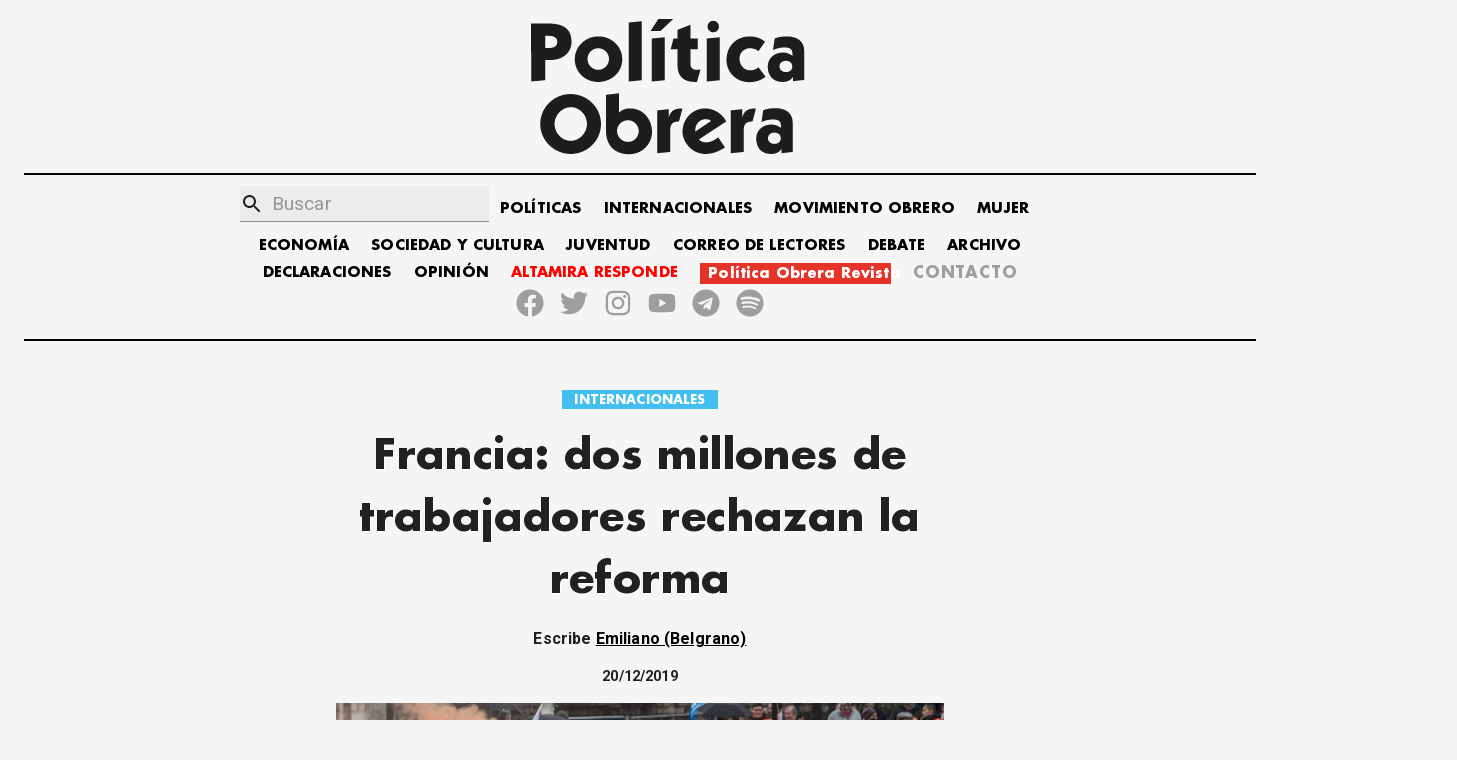

--- FILE ---
content_type: text/html; charset=utf-8
request_url: https://politicaobrera.com/273-francia-dos-millones-de-trabajadores-rechazan-la-reforma/
body_size: 17776
content:
<!DOCTYPE html><html lang="es"><head><meta charSet="utf-8"/><meta http-equiv="x-ua-compatible" content="ie=edge"/><meta name="viewport" content="width=device-width, initial-scale=1, shrink-to-fit=no"/><meta name="generator" content="Gatsby 2.32.13"/><title data-react-helmet="true">Francia: dos millones de trabajadores rechazan la reforma - Política Obrera</title><link data-react-helmet="true" rel="canonical" href="https://politicaobrera.com/273-francia-dos-millones-de-trabajadores-rechazan-la-reforma"/><meta data-react-helmet="true" name="viewport" content="minimum-scale=1, initial-scale=1, width=device-width, shrink-to-fit=no"/><meta data-react-helmet="true" property="fb:app_id" content="199305801968053"/><meta data-react-helmet="true" name="description" content="Los periódicos franceses titulan que la lucha de clases ha vuelto. En realidad, nunca se fue.  La respuesta de los trabajadores franceses a… - Política Obrera"/><meta data-react-helmet="true" name="keywords" content="partido obrero, clase obrera, política obrera, prensa obrera, trabajadores, lucha de clases, crisis mundial, huelga general, Jorge Altamira, Marcelo Ramal, Polo Obrero, socialismo, trotskismo"/><meta data-react-helmet="true" property="og:site_name" content="Política Obrera"/><meta data-react-helmet="true" property="og:type" content="article"/><meta data-react-helmet="true" property="og:title" content="Francia: dos millones de trabajadores rechazan la reforma - Política Obrera"/><meta data-react-helmet="true" property="og:description" content="Los periódicos franceses titulan que la lucha de clases ha vuelto. En realidad, nunca se fue.  La respuesta de los trabajadores franceses a… - Política Obrera"/><meta data-react-helmet="true" property="og:url" content="https://politicaobrera.com/273-francia-dos-millones-de-trabajadores-rechazan-la-reforma"/><meta data-react-helmet="true" name="twitter:creator" content="@politicaobrera_"/><meta data-react-helmet="true" name="twitter:title" content="Francia: dos millones de trabajadores rechazan la reforma"/><meta data-react-helmet="true" name="twitter:description" content="Los periódicos franceses titulan que la lucha de clases ha vuelto. En realidad, nunca se fue.  La respuesta de los trabajadores franceses a… - Política Obrera"/><meta data-react-helmet="true" property="og:image" content="https://storage.googleapis.com/altamiraresponde-6a16f.appspot.com/imagenes/273-francia-dos-millones-de-trabajadores-rechazan-la-reforma.png"/><meta data-react-helmet="true" property="og:image:alt" content="Francia: dos millones de trabajadores rechazan la reforma - Política Obrera"/><meta data-react-helmet="true" property="og:image:width" content="300"/><meta data-react-helmet="true" property="og:image:height" content="300"/><meta data-react-helmet="true" property="og:image:url" itemProp="image" content="https://storage.googleapis.com/altamiraresponde-6a16f.appspot.com/imagenes/273-francia-dos-millones-de-trabajadores-rechazan-la-reforma.png"/><meta data-react-helmet="true" property="twitter:image" content="https://storage.googleapis.com/altamiraresponde-6a16f.appspot.com/imagenes/273-francia-dos-millones-de-trabajadores-rechazan-la-reforma.png"/><meta data-react-helmet="true" name="twitter:image:alt" content="Francia: dos millones de trabajadores rechazan la reforma - Política Obrera"/><meta data-react-helmet="true" name="twitter:card" content="summary_large_image"/><meta data-react-helmet="true" property="og:article:publisher" content="Política Obrera"/><meta data-react-helmet="true" property="og:article:author" content="Emiliano (Belgrano)"/><meta data-react-helmet="true" property="og:article:section" content="INTERNACIONALES"/><meta data-react-helmet="true" property="og:article:tag" content="Francia"/><script data-react-helmet="true" type="application/ld+json">{
  "@context": "https://schema.org",
  "@type": "NewsArticle",
  "mainEntityOfPage": {
    "@type": "WebPage",
    "@id": "https://politicaobrera.com/273-francia-dos-millones-de-trabajadores-rechazan-la-reforma"
  },
  "headline": "Francia: dos millones de trabajadores rechazan la reforma",
  "image": [
    "https://storage.googleapis.com/altamiraresponde-6a16f.appspot.com/imagenes/273-francia-dos-millones-de-trabajadores-rechazan-la-reforma.png"
  ],
  "datePublished": "2019-12-20T00:00:00.000Z",
  "author": [
    {
      "@type": "Person",
      "name": "Emiliano (Belgrano)"
    }
  ],
  "publisher": {
    "@type": "Organization",
    "name": "Política Obrera"
  },
  "description": "Los periódicos franceses titulan que la lucha de clases ha vuelto. En realidad, nunca se fue.  La respuesta de los trabajadores franceses a…"
}</script><link href="https://fonts.googleapis.com/css?family=Material+Icons|Roboto:300,400,500,700,900" rel="stylesheet"/><style id="jss-server-side">html{box-sizing:border-box;-webkit-font-smoothing:antialiased;-moz-osx-font-smoothing:grayscale}*,::after,::before{box-sizing:inherit}b,strong{font-weight:700}body{color:rgba(0,0,0,.87);margin:0;font-size:.875rem;font-family:Roboto,Helvetica,Arial,sans-serif;font-weight:400;line-height:1.43;letter-spacing:.01071em;background-color:#f5f5f5}@media print{body{background-color:#fff}}body::backdrop{background-color:#f5f5f5}@font-face{font-family:FuturaBold;font-style:normal;font-display:swap;font-weight:700;src:local('Futura-Bold'),url(/static/FuturaStd-Bold-2622261d56c714ff468d9c5abe652b8f.woff2) format('woff2');unicode-range:U+0000-00FF,U+0131,U+0152-0153,U+02BB-02BC,U+02C6,U+02DA,U+02DC,U+2000-206F,U+2074,U+20AC,U+2122,U+2191,U+2193,U+2212,U+2215,U+FEFF}::-webkit-scrollbar{width:5px;border-radius:5px;background-color:#fff}::-webkit-scrollbar-track{-webkit-box-shadow:inset 0 0 6px transparent}::-webkit-scrollbar-thumb{border-radius:5px;background-color:#000}.MuiSvgIcon-root{fill:currentColor;width:1em;height:1em;display:inline-block;font-size:1.5rem;transition:fill .2s cubic-bezier(.4,0,.2,1) 0s;flex-shrink:0;-webkit-user-select:none;-moz-user-select:none;user-select:none}.MuiSvgIcon-colorPrimary{color:#556cd6}.MuiSvgIcon-colorSecondary{color:#19857b}.MuiSvgIcon-colorAction{color:rgba(0,0,0,.54)}.MuiSvgIcon-colorError{color:#ff1744}.MuiSvgIcon-colorDisabled{color:rgba(0,0,0,.26)}.MuiSvgIcon-fontSizeInherit{font-size:inherit}.MuiSvgIcon-fontSizeSmall{font-size:1.25rem}.MuiSvgIcon-fontSizeLarge{font-size:2.1875rem}.MuiPaper-root{color:rgba(0,0,0,.87);transition:box-shadow .3s cubic-bezier(.4,0,.2,1) 0s;background-color:#fff}.MuiPaper-rounded{border-radius:4px}.MuiPaper-outlined{border:1px solid rgba(0,0,0,.12)}.MuiPaper-elevation0{box-shadow:none}.MuiPaper-elevation1{box-shadow:0 2px 1px -1px rgba(0,0,0,.2),0 1px 1px 0 rgba(0,0,0,.14),0 1px 3px 0 rgba(0,0,0,.12)}.MuiPaper-elevation2{box-shadow:0 3px 1px -2px rgba(0,0,0,.2),0 2px 2px 0 rgba(0,0,0,.14),0 1px 5px 0 rgba(0,0,0,.12)}.MuiPaper-elevation3{box-shadow:0 3px 3px -2px rgba(0,0,0,.2),0 3px 4px 0 rgba(0,0,0,.14),0 1px 8px 0 rgba(0,0,0,.12)}.MuiPaper-elevation4{box-shadow:0 2px 4px -1px rgba(0,0,0,.2),0 4px 5px 0 rgba(0,0,0,.14),0 1px 10px 0 rgba(0,0,0,.12)}.MuiPaper-elevation5{box-shadow:0 3px 5px -1px rgba(0,0,0,.2),0 5px 8px 0 rgba(0,0,0,.14),0 1px 14px 0 rgba(0,0,0,.12)}.MuiPaper-elevation6{box-shadow:0 3px 5px -1px rgba(0,0,0,.2),0 6px 10px 0 rgba(0,0,0,.14),0 1px 18px 0 rgba(0,0,0,.12)}.MuiPaper-elevation7{box-shadow:0 4px 5px -2px rgba(0,0,0,.2),0 7px 10px 1px rgba(0,0,0,.14),0 2px 16px 1px rgba(0,0,0,.12)}.MuiPaper-elevation8{box-shadow:0 5px 5px -3px rgba(0,0,0,.2),0 8px 10px 1px rgba(0,0,0,.14),0 3px 14px 2px rgba(0,0,0,.12)}.MuiPaper-elevation9{box-shadow:0 5px 6px -3px rgba(0,0,0,.2),0 9px 12px 1px rgba(0,0,0,.14),0 3px 16px 2px rgba(0,0,0,.12)}.MuiPaper-elevation10{box-shadow:0 6px 6px -3px rgba(0,0,0,.2),0 10px 14px 1px rgba(0,0,0,.14),0 4px 18px 3px rgba(0,0,0,.12)}.MuiPaper-elevation11{box-shadow:0 6px 7px -4px rgba(0,0,0,.2),0 11px 15px 1px rgba(0,0,0,.14),0 4px 20px 3px rgba(0,0,0,.12)}.MuiPaper-elevation12{box-shadow:0 7px 8px -4px rgba(0,0,0,.2),0 12px 17px 2px rgba(0,0,0,.14),0 5px 22px 4px rgba(0,0,0,.12)}.MuiPaper-elevation13{box-shadow:0 7px 8px -4px rgba(0,0,0,.2),0 13px 19px 2px rgba(0,0,0,.14),0 5px 24px 4px rgba(0,0,0,.12)}.MuiPaper-elevation14{box-shadow:0 7px 9px -4px rgba(0,0,0,.2),0 14px 21px 2px rgba(0,0,0,.14),0 5px 26px 4px rgba(0,0,0,.12)}.MuiPaper-elevation15{box-shadow:0 8px 9px -5px rgba(0,0,0,.2),0 15px 22px 2px rgba(0,0,0,.14),0 6px 28px 5px rgba(0,0,0,.12)}.MuiPaper-elevation16{box-shadow:0 8px 10px -5px rgba(0,0,0,.2),0 16px 24px 2px rgba(0,0,0,.14),0 6px 30px 5px rgba(0,0,0,.12)}.MuiPaper-elevation17{box-shadow:0 8px 11px -5px rgba(0,0,0,.2),0 17px 26px 2px rgba(0,0,0,.14),0 6px 32px 5px rgba(0,0,0,.12)}.MuiPaper-elevation18{box-shadow:0 9px 11px -5px rgba(0,0,0,.2),0 18px 28px 2px rgba(0,0,0,.14),0 7px 34px 6px rgba(0,0,0,.12)}.MuiPaper-elevation19{box-shadow:0 9px 12px -6px rgba(0,0,0,.2),0 19px 29px 2px rgba(0,0,0,.14),0 7px 36px 6px rgba(0,0,0,.12)}.MuiPaper-elevation20{box-shadow:0 10px 13px -6px rgba(0,0,0,.2),0 20px 31px 3px rgba(0,0,0,.14),0 8px 38px 7px rgba(0,0,0,.12)}.MuiPaper-elevation21{box-shadow:0 10px 13px -6px rgba(0,0,0,.2),0 21px 33px 3px rgba(0,0,0,.14),0 8px 40px 7px rgba(0,0,0,.12)}.MuiPaper-elevation22{box-shadow:0 10px 14px -6px rgba(0,0,0,.2),0 22px 35px 3px rgba(0,0,0,.14),0 8px 42px 7px rgba(0,0,0,.12)}.MuiPaper-elevation23{box-shadow:0 11px 14px -7px rgba(0,0,0,.2),0 23px 36px 3px rgba(0,0,0,.14),0 9px 44px 8px rgba(0,0,0,.12)}.MuiPaper-elevation24{box-shadow:0 11px 15px -7px rgba(0,0,0,.2),0 24px 38px 3px rgba(0,0,0,.14),0 9px 46px 8px rgba(0,0,0,.12)}.jss54{margin-top:16px;padding-top:8px;margin-bottom:16px;padding-bottom:8px}.jss129{margin-top:16px;padding-top:8px;margin-bottom:16px;padding-bottom:8px}.MuiTypography-root{margin:0}.MuiTypography-body2{font-size:.875rem;font-family:Roboto,Helvetica,Arial,sans-serif;font-weight:400;line-height:1.43;letter-spacing:.01071em}.MuiTypography-body1{font-size:1rem;font-family:Roboto,Helvetica,Arial,sans-serif;font-weight:400;line-height:1.5;letter-spacing:.00938em}.MuiTypography-caption{font-size:.75rem;font-family:Roboto,Helvetica,Arial,sans-serif;font-weight:400;line-height:1.66;letter-spacing:.03333em}.MuiTypography-button{font-size:.875rem;font-family:Roboto,Helvetica,Arial,sans-serif;font-weight:500;line-height:1.75;letter-spacing:.02857em;text-transform:uppercase}.MuiTypography-h1{font-size:3.5rem;font-family:Roboto,Helvetica,Arial,sans-serif;font-weight:300;line-height:1.167;letter-spacing:-.01562em}@media (min-width:600px){.MuiTypography-h1{font-size:4.7129rem}}@media (min-width:960px){.MuiTypography-h1{font-size:5.3556rem}}@media (min-width:1280px){.MuiTypography-h1{font-size:5.9983rem}}.MuiTypography-h2{font-size:2.375rem;font-family:Roboto,Helvetica,Arial,sans-serif;font-weight:300;line-height:1.2;letter-spacing:-.00833em}@media (min-width:600px){.MuiTypography-h2{font-size:2.9167rem}}@media (min-width:960px){.MuiTypography-h2{font-size:3.3333rem}}@media (min-width:1280px){.MuiTypography-h2{font-size:3.75rem}}.MuiTypography-h3{font-size:2rem;font-family:Roboto,Helvetica,Arial,sans-serif;font-weight:400;line-height:1.167;letter-spacing:0}@media (min-width:600px){.MuiTypography-h3{font-size:2.5707rem}}@media (min-width:960px){.MuiTypography-h3{font-size:2.7849rem}}@media (min-width:1280px){.MuiTypography-h3{font-size:2.9991rem}}.MuiTypography-h4{font-size:1.5625rem;font-family:Roboto,Helvetica,Arial,sans-serif;font-weight:400;line-height:1.235;letter-spacing:.00735em}@media (min-width:600px){.MuiTypography-h4{font-size:1.8219rem}}@media (min-width:960px){.MuiTypography-h4{font-size:2.0243rem}}@media (min-width:1280px){.MuiTypography-h4{font-size:2.0243rem}}.MuiTypography-h5{font-size:1.25rem;font-family:Roboto,Helvetica,Arial,sans-serif;font-weight:400;line-height:1.334;letter-spacing:0}@media (min-width:600px){.MuiTypography-h5{font-size:1.3118rem}}@media (min-width:960px){.MuiTypography-h5{font-size:1.4993rem}}@media (min-width:1280px){.MuiTypography-h5{font-size:1.4993rem}}.MuiTypography-h6{font-size:1.125rem;font-family:Roboto,Helvetica,Arial,sans-serif;font-weight:500;line-height:1.6;letter-spacing:.0075em}@media (min-width:600px){.MuiTypography-h6{font-size:1.25rem}}@media (min-width:960px){.MuiTypography-h6{font-size:1.25rem}}@media (min-width:1280px){.MuiTypography-h6{font-size:1.25rem}}.MuiTypography-subtitle1{font-size:1rem;font-family:Roboto,Helvetica,Arial,sans-serif;font-weight:400;line-height:1.75;letter-spacing:.00938em}.MuiTypography-subtitle2{font-size:.875rem;font-family:Roboto,Helvetica,Arial,sans-serif;font-weight:500;line-height:1.57;letter-spacing:.00714em}.MuiTypography-overline{font-size:.75rem;font-family:Roboto,Helvetica,Arial,sans-serif;font-weight:400;line-height:2.66;letter-spacing:.08333em;text-transform:uppercase}.MuiTypography-srOnly{width:1px;height:1px;overflow:hidden;position:absolute}.MuiTypography-alignLeft{text-align:left}.MuiTypography-alignCenter{text-align:center}.MuiTypography-alignRight{text-align:right}.MuiTypography-alignJustify{text-align:justify}.MuiTypography-noWrap{overflow:hidden;white-space:nowrap;text-overflow:ellipsis}.MuiTypography-gutterBottom{margin-bottom:.35em}.MuiTypography-paragraph{margin-bottom:16px}.MuiTypography-colorInherit{color:inherit}.MuiTypography-colorPrimary{color:#556cd6}.MuiTypography-colorSecondary{color:#19857b}.MuiTypography-colorTextPrimary{color:rgba(0,0,0,.87)}.MuiTypography-colorTextSecondary{color:rgba(0,0,0,.54)}.MuiTypography-colorError{color:#ff1744}.MuiTypography-displayInline{display:inline}.MuiTypography-displayBlock{display:block}.MuiCard-root{overflow:hidden;box-shadow:none;background-color:transparent}.MuiCardContent-root{padding:16px}.MuiCardContent-root:last-child{padding-bottom:24px}.MuiCardMedia-root{display:block;background-size:cover;background-repeat:no-repeat;background-position:center}.MuiCardMedia-media{width:100%}.MuiCardMedia-img{-o-object-fit:cover;object-fit:cover}.MuiContainer-root{width:100%;display:block;box-sizing:border-box;margin-left:auto;margin-right:auto;padding-left:16px;padding-right:16px}@media (min-width:600px){.MuiContainer-root{padding-left:24px;padding-right:24px}}.MuiContainer-disableGutters{padding-left:0;padding-right:0}@media (min-width:600px){.MuiContainer-fixed{max-width:600px}}@media (min-width:960px){.MuiContainer-fixed{max-width:960px}}@media (min-width:1280px){.MuiContainer-fixed{max-width:1280px}}@media (min-width:1920px){.MuiContainer-fixed{max-width:1920px}}@media (min-width:0px){.MuiContainer-maxWidthXs{max-width:444px}}@media (min-width:600px){.MuiContainer-maxWidthSm{max-width:600px}}@media (min-width:960px){.MuiContainer-maxWidthMd{max-width:960px}}@media (min-width:1280px){.MuiContainer-maxWidthLg{max-width:1280px}}@media (min-width:1920px){.MuiContainer-maxWidthXl{max-width:1920px}}.MuiInputBase-root{color:rgba(0,0,0,.87);cursor:text;display:inline-flex;position:relative;font-size:1rem;box-sizing:border-box;align-items:center;font-family:Roboto,Helvetica,Arial,sans-serif;font-weight:400;line-height:1.1876em;letter-spacing:.00938em}.MuiInputBase-root.Mui-disabled{color:rgba(0,0,0,.38);cursor:default}.MuiInputBase-multiline{padding:6px 0 7px}.MuiInputBase-multiline.MuiInputBase-marginDense{padding-top:3px}.MuiInputBase-fullWidth{width:100%}.MuiInputBase-input{font:inherit;color:currentColor;width:100%;border:0;height:1.1876em;margin:0;display:block;padding:6px 0 7px;min-width:0;background:0 0;box-sizing:content-box;animation-name:mui-auto-fill-cancel;letter-spacing:inherit;animation-duration:10ms;-webkit-tap-highlight-color:transparent}.MuiInputBase-input::-webkit-input-placeholder{color:currentColor;opacity:.42;-webkit-transition:opacity .2s cubic-bezier(.4,0,.2,1) 0s;transition:opacity .2s cubic-bezier(.4,0,.2,1) 0s}.MuiInputBase-input::-moz-placeholder{color:currentColor;opacity:.42;-moz-transition:opacity .2s cubic-bezier(.4,0,.2,1) 0s;transition:opacity .2s cubic-bezier(.4,0,.2,1) 0s}.MuiInputBase-input:-ms-input-placeholder{color:currentColor;opacity:.42;-ms-transition:opacity .2s cubic-bezier(.4,0,.2,1) 0s;transition:opacity .2s cubic-bezier(.4,0,.2,1) 0s}.MuiInputBase-input::-ms-input-placeholder{color:currentColor;opacity:.42;-ms-transition:opacity .2s cubic-bezier(.4,0,.2,1) 0s;transition:opacity .2s cubic-bezier(.4,0,.2,1) 0s}.MuiInputBase-input:focus{outline:0}.MuiInputBase-input:invalid{box-shadow:none}.MuiInputBase-input::-webkit-search-decoration{-webkit-appearance:none}.MuiInputBase-input.Mui-disabled{opacity:1}.MuiInputBase-input:-webkit-autofill{animation-name:mui-auto-fill;animation-duration:5000s}label[data-shrink=false]+.MuiInputBase-formControl .MuiInputBase-input::-webkit-input-placeholder{opacity:0!important}label[data-shrink=false]+.MuiInputBase-formControl .MuiInputBase-input::-moz-placeholder{opacity:0!important}label[data-shrink=false]+.MuiInputBase-formControl .MuiInputBase-input:-ms-input-placeholder{opacity:0!important}label[data-shrink=false]+.MuiInputBase-formControl .MuiInputBase-input::-ms-input-placeholder{opacity:0!important}label[data-shrink=false]+.MuiInputBase-formControl .MuiInputBase-input:focus::-webkit-input-placeholder{opacity:.42}label[data-shrink=false]+.MuiInputBase-formControl .MuiInputBase-input:focus::-moz-placeholder{opacity:.42}label[data-shrink=false]+.MuiInputBase-formControl .MuiInputBase-input:focus:-ms-input-placeholder{opacity:.42}label[data-shrink=false]+.MuiInputBase-formControl .MuiInputBase-input:focus::-ms-input-placeholder{opacity:.42}.MuiInputBase-inputMarginDense{padding-top:3px}.MuiInputBase-inputMultiline{height:auto;resize:none;padding:0}.MuiInputBase-inputTypeSearch{-moz-appearance:textfield;-webkit-appearance:textfield}.MuiFormControl-root{border:0;margin:0;display:inline-flex;padding:0;position:relative;min-width:0;flex-direction:column;vertical-align:top}.MuiFormControl-marginNormal{margin-top:16px;margin-bottom:8px}.MuiFormControl-marginDense{margin-top:8px;margin-bottom:4px}.MuiFormControl-fullWidth{width:100%}.MuiGrid-container{width:100%;display:flex;flex-wrap:wrap;box-sizing:border-box}.MuiGrid-item{margin:0;box-sizing:border-box}.MuiGrid-zeroMinWidth{min-width:0}.MuiGrid-direction-xs-column{flex-direction:column}.MuiGrid-direction-xs-column-reverse{flex-direction:column-reverse}.MuiGrid-direction-xs-row-reverse{flex-direction:row-reverse}.MuiGrid-wrap-xs-nowrap{flex-wrap:nowrap}.MuiGrid-wrap-xs-wrap-reverse{flex-wrap:wrap-reverse}.MuiGrid-align-items-xs-center{align-items:center}.MuiGrid-align-items-xs-flex-start{align-items:flex-start}.MuiGrid-align-items-xs-flex-end{align-items:flex-end}.MuiGrid-align-items-xs-baseline{align-items:baseline}.MuiGrid-align-content-xs-center{align-content:center}.MuiGrid-align-content-xs-flex-start{align-content:flex-start}.MuiGrid-align-content-xs-flex-end{align-content:flex-end}.MuiGrid-align-content-xs-space-between{align-content:space-between}.MuiGrid-align-content-xs-space-around{align-content:space-around}.MuiGrid-justify-content-xs-center{justify-content:center}.MuiGrid-justify-content-xs-flex-end{justify-content:flex-end}.MuiGrid-justify-content-xs-space-between{justify-content:space-between}.MuiGrid-justify-content-xs-space-around{justify-content:space-around}.MuiGrid-justify-content-xs-space-evenly{justify-content:space-evenly}.MuiGrid-spacing-xs-1{width:calc(100% + 8px);margin:-4px}.MuiGrid-spacing-xs-1>.MuiGrid-item{padding:4px}.MuiGrid-spacing-xs-2{width:calc(100% + 16px);margin:-8px}.MuiGrid-spacing-xs-2>.MuiGrid-item{padding:8px}.MuiGrid-spacing-xs-3{width:calc(100% + 24px);margin:-12px}.MuiGrid-spacing-xs-3>.MuiGrid-item{padding:12px}.MuiGrid-spacing-xs-4{width:calc(100% + 32px);margin:-16px}.MuiGrid-spacing-xs-4>.MuiGrid-item{padding:16px}.MuiGrid-spacing-xs-5{width:calc(100% + 40px);margin:-20px}.MuiGrid-spacing-xs-5>.MuiGrid-item{padding:20px}.MuiGrid-spacing-xs-6{width:calc(100% + 48px);margin:-24px}.MuiGrid-spacing-xs-6>.MuiGrid-item{padding:24px}.MuiGrid-spacing-xs-7{width:calc(100% + 56px);margin:-28px}.MuiGrid-spacing-xs-7>.MuiGrid-item{padding:28px}.MuiGrid-spacing-xs-8{width:calc(100% + 64px);margin:-32px}.MuiGrid-spacing-xs-8>.MuiGrid-item{padding:32px}.MuiGrid-spacing-xs-9{width:calc(100% + 72px);margin:-36px}.MuiGrid-spacing-xs-9>.MuiGrid-item{padding:36px}.MuiGrid-spacing-xs-10{width:calc(100% + 80px);margin:-40px}.MuiGrid-spacing-xs-10>.MuiGrid-item{padding:40px}.MuiGrid-grid-xs-auto{flex-grow:0;max-width:none;flex-basis:auto}.MuiGrid-grid-xs-true{flex-grow:1;max-width:100%;flex-basis:0}.MuiGrid-grid-xs-1{flex-grow:0;max-width:8.333333%;flex-basis:8.333333%}.MuiGrid-grid-xs-2{flex-grow:0;max-width:16.666667%;flex-basis:16.666667%}.MuiGrid-grid-xs-3{flex-grow:0;max-width:25%;flex-basis:25%}.MuiGrid-grid-xs-4{flex-grow:0;max-width:33.333333%;flex-basis:33.333333%}.MuiGrid-grid-xs-5{flex-grow:0;max-width:41.666667%;flex-basis:41.666667%}.MuiGrid-grid-xs-6{flex-grow:0;max-width:50%;flex-basis:50%}.MuiGrid-grid-xs-7{flex-grow:0;max-width:58.333333%;flex-basis:58.333333%}.MuiGrid-grid-xs-8{flex-grow:0;max-width:66.666667%;flex-basis:66.666667%}.MuiGrid-grid-xs-9{flex-grow:0;max-width:75%;flex-basis:75%}.MuiGrid-grid-xs-10{flex-grow:0;max-width:83.333333%;flex-basis:83.333333%}.MuiGrid-grid-xs-11{flex-grow:0;max-width:91.666667%;flex-basis:91.666667%}.MuiGrid-grid-xs-12{flex-grow:0;max-width:100%;flex-basis:100%}@media (min-width:600px){.MuiGrid-grid-sm-auto{flex-grow:0;max-width:none;flex-basis:auto}.MuiGrid-grid-sm-true{flex-grow:1;max-width:100%;flex-basis:0}.MuiGrid-grid-sm-1{flex-grow:0;max-width:8.333333%;flex-basis:8.333333%}.MuiGrid-grid-sm-2{flex-grow:0;max-width:16.666667%;flex-basis:16.666667%}.MuiGrid-grid-sm-3{flex-grow:0;max-width:25%;flex-basis:25%}.MuiGrid-grid-sm-4{flex-grow:0;max-width:33.333333%;flex-basis:33.333333%}.MuiGrid-grid-sm-5{flex-grow:0;max-width:41.666667%;flex-basis:41.666667%}.MuiGrid-grid-sm-6{flex-grow:0;max-width:50%;flex-basis:50%}.MuiGrid-grid-sm-7{flex-grow:0;max-width:58.333333%;flex-basis:58.333333%}.MuiGrid-grid-sm-8{flex-grow:0;max-width:66.666667%;flex-basis:66.666667%}.MuiGrid-grid-sm-9{flex-grow:0;max-width:75%;flex-basis:75%}.MuiGrid-grid-sm-10{flex-grow:0;max-width:83.333333%;flex-basis:83.333333%}.MuiGrid-grid-sm-11{flex-grow:0;max-width:91.666667%;flex-basis:91.666667%}.MuiGrid-grid-sm-12{flex-grow:0;max-width:100%;flex-basis:100%}}@media (min-width:960px){.MuiGrid-grid-md-auto{flex-grow:0;max-width:none;flex-basis:auto}.MuiGrid-grid-md-true{flex-grow:1;max-width:100%;flex-basis:0}.MuiGrid-grid-md-1{flex-grow:0;max-width:8.333333%;flex-basis:8.333333%}.MuiGrid-grid-md-2{flex-grow:0;max-width:16.666667%;flex-basis:16.666667%}.MuiGrid-grid-md-3{flex-grow:0;max-width:25%;flex-basis:25%}.MuiGrid-grid-md-4{flex-grow:0;max-width:33.333333%;flex-basis:33.333333%}.MuiGrid-grid-md-5{flex-grow:0;max-width:41.666667%;flex-basis:41.666667%}.MuiGrid-grid-md-6{flex-grow:0;max-width:50%;flex-basis:50%}.MuiGrid-grid-md-7{flex-grow:0;max-width:58.333333%;flex-basis:58.333333%}.MuiGrid-grid-md-8{flex-grow:0;max-width:66.666667%;flex-basis:66.666667%}.MuiGrid-grid-md-9{flex-grow:0;max-width:75%;flex-basis:75%}.MuiGrid-grid-md-10{flex-grow:0;max-width:83.333333%;flex-basis:83.333333%}.MuiGrid-grid-md-11{flex-grow:0;max-width:91.666667%;flex-basis:91.666667%}.MuiGrid-grid-md-12{flex-grow:0;max-width:100%;flex-basis:100%}}@media (min-width:1280px){.MuiGrid-grid-lg-auto{flex-grow:0;max-width:none;flex-basis:auto}.MuiGrid-grid-lg-true{flex-grow:1;max-width:100%;flex-basis:0}.MuiGrid-grid-lg-1{flex-grow:0;max-width:8.333333%;flex-basis:8.333333%}.MuiGrid-grid-lg-2{flex-grow:0;max-width:16.666667%;flex-basis:16.666667%}.MuiGrid-grid-lg-3{flex-grow:0;max-width:25%;flex-basis:25%}.MuiGrid-grid-lg-4{flex-grow:0;max-width:33.333333%;flex-basis:33.333333%}.MuiGrid-grid-lg-5{flex-grow:0;max-width:41.666667%;flex-basis:41.666667%}.MuiGrid-grid-lg-6{flex-grow:0;max-width:50%;flex-basis:50%}.MuiGrid-grid-lg-7{flex-grow:0;max-width:58.333333%;flex-basis:58.333333%}.MuiGrid-grid-lg-8{flex-grow:0;max-width:66.666667%;flex-basis:66.666667%}.MuiGrid-grid-lg-9{flex-grow:0;max-width:75%;flex-basis:75%}.MuiGrid-grid-lg-10{flex-grow:0;max-width:83.333333%;flex-basis:83.333333%}.MuiGrid-grid-lg-11{flex-grow:0;max-width:91.666667%;flex-basis:91.666667%}.MuiGrid-grid-lg-12{flex-grow:0;max-width:100%;flex-basis:100%}}@media (min-width:1920px){.MuiGrid-grid-xl-auto{flex-grow:0;max-width:none;flex-basis:auto}.MuiGrid-grid-xl-true{flex-grow:1;max-width:100%;flex-basis:0}.MuiGrid-grid-xl-1{flex-grow:0;max-width:8.333333%;flex-basis:8.333333%}.MuiGrid-grid-xl-2{flex-grow:0;max-width:16.666667%;flex-basis:16.666667%}.MuiGrid-grid-xl-3{flex-grow:0;max-width:25%;flex-basis:25%}.MuiGrid-grid-xl-4{flex-grow:0;max-width:33.333333%;flex-basis:33.333333%}.MuiGrid-grid-xl-5{flex-grow:0;max-width:41.666667%;flex-basis:41.666667%}.MuiGrid-grid-xl-6{flex-grow:0;max-width:50%;flex-basis:50%}.MuiGrid-grid-xl-7{flex-grow:0;max-width:58.333333%;flex-basis:58.333333%}.MuiGrid-grid-xl-8{flex-grow:0;max-width:66.666667%;flex-basis:66.666667%}.MuiGrid-grid-xl-9{flex-grow:0;max-width:75%;flex-basis:75%}.MuiGrid-grid-xl-10{flex-grow:0;max-width:83.333333%;flex-basis:83.333333%}.MuiGrid-grid-xl-11{flex-grow:0;max-width:91.666667%;flex-basis:91.666667%}.MuiGrid-grid-xl-12{flex-grow:0;max-width:100%;flex-basis:100%}}.MuiIcon-root{width:1em;height:1em;overflow:hidden;font-size:1.5rem;flex-shrink:0;-webkit-user-select:none;-moz-user-select:none;user-select:none}.MuiIcon-colorPrimary{color:#556cd6}.MuiIcon-colorSecondary{color:#19857b}.MuiIcon-colorAction{color:rgba(0,0,0,.54)}.MuiIcon-colorError{color:#ff1744}.MuiIcon-colorDisabled{color:rgba(0,0,0,.26)}.MuiIcon-fontSizeInherit{font-size:inherit}.MuiIcon-fontSizeSmall{font-size:1.25rem}.MuiIcon-fontSizeLarge{font-size:2.25rem}.MuiInput-root{position:relative}label+.MuiInput-formControl{margin-top:16px}.MuiInput-colorSecondary.MuiInput-underline:after{border-bottom-color:#19857b}.MuiInput-underline:after{left:0;right:0;bottom:0;content:"";position:absolute;transform:scaleX(0);transition:transform .2s cubic-bezier(0,0,.2,1) 0s;border-bottom:2px solid #556cd6;pointer-events:none}.MuiInput-underline.Mui-focused:after{transform:scaleX(1)}.MuiInput-underline.Mui-error:after{transform:scaleX(1);border-bottom-color:#ff1744}.MuiInput-underline:before{left:0;right:0;bottom:0;content:"\00a0";position:absolute;transition:border-bottom-color .2s cubic-bezier(.4,0,.2,1) 0s;border-bottom:1px solid rgba(0,0,0,.42);pointer-events:none}.MuiInput-underline:hover:not(.Mui-disabled):before{border-bottom:2px solid rgba(0,0,0,.87)}.MuiInput-underline.Mui-disabled:before{border-bottom-style:dotted}@media (hover:none){.MuiInput-underline:hover:not(.Mui-disabled):before{border-bottom:1px solid rgba(0,0,0,.42)}}.MuiInputAdornment-root{height:.01em;display:flex;max-height:2em;align-items:center;white-space:nowrap}.MuiInputAdornment-filled.MuiInputAdornment-positionStart:not(.MuiInputAdornment-hiddenLabel){margin-top:16px}.MuiInputAdornment-positionStart{margin-right:8px}.MuiInputAdornment-positionEnd{margin-left:8px}.MuiInputAdornment-disablePointerEvents{pointer-events:none}.MuiLink-underlineNone{text-decoration:none}.MuiLink-underlineHover{text-decoration:none}.MuiLink-underlineHover:hover{text-decoration:underline}.MuiLink-underlineAlways{text-decoration:underline}.MuiLink-button{border:0;cursor:pointer;margin:0;outline:0;padding:0;position:relative;-webkit-user-select:none;-moz-user-select:none;user-select:none;border-radius:0;vertical-align:middle;-moz-appearance:none;background-color:transparent;-webkit-appearance:none;-webkit-tap-highlight-color:transparent}.MuiLink-button::-moz-focus-inner{border-style:none}.MuiLink-button.Mui-focusVisible{outline:auto}.jss127{color:#9f9e9e;margin:0 .6rem;display:inline;font-size:.7rem;font-family:FuturaBold;font-weight:900;white-space:nowrap;text-transform:uppercase;text-decoration:none}@media (max-width:1279.95px){.jss127{display:inline-block}}.jss128{padding:.5rem 0;border-top:2px solid #9f9e9e;text-align:center;border-bottom:2px solid #9f9e9e}.jss124{flex-grow:1}.jss125{height:100px;border-top:1px solid #000}.jss126{height:90px;margin:1rem auto;max-width:120px}.jss59{margin:0 .5rem}.jss60{display:flex}@media (max-width:959.95px){.jss60{margin-top:.5rem}}.jss61{color:#9f9e9e;font-size:1.75rem;text-decoration:none}.jss62{color:#f5f5f5;margin:2.5rem .5rem 0 0;padding:.3rem .6rem;font-size:.6rem;font-family:FuturaBold;font-weight:600;border-radius:8%;letter-spacing:.1rem;background-color:#9f9e9e}.jss56{margin-bottom:.7rem;background-color:#ececec}.jss56 .MuiInput-underline:after{border-bottom-color:red}.jss56 .MuiInput-input{font-size:larger}.jss35{border-top:2px solid #000;border-bottom:2px solid #000}@media (max-width:959.95px){.jss35{height:2.7rem;overflow:hidden}}@media (max-width:959.95px){.jss36{top:0;left:0;right:0;height:2.5rem;z-index:100;position:fixed;border-top:none;margin-top:0!important;background-color:#f5f5f5}}@media (max-width:959.95px){.jss37{height:auto;overflow:visible}}.jss38{width:60%;margin:0 auto;display:flex;padding:.2rem 0;flex-wrap:wrap;align-items:center;justify-content:center}@media (min-width:960px){.jss38{width:71%}}@media (max-width:959.95px){.jss38{width:100%;margin-top:0;text-align:left;flex-direction:column}}.jss39{color:#000;margin:0 .7rem;display:inline-block;padding:.2rem 0;font-size:.9rem;font-family:FuturaBold;white-space:nowrap;text-decoration:none}.jss40{color:red}.jss41{color:red;font-size:.5rem}.jss42{color:#fff;width:11.9rem;padding:.1rem .5rem 0 .5rem;background-color:#e5332a}.jss43{color:#000;border:2px solid #000;padding:2px 0 0 2px;background-color:#ff0}.jss44{display:flex;text-align:left;flex-direction:column}.jss45{margin:0 auto;font-size:2rem!important;transform:rotate(180deg);visibility:hidden}@media (max-width:959.95px){.jss45{transition:height 3s ease-out;visibility:visible}}.jss46{font-size:2rem!important;visibility:hidden}@media (max-width:959.95px){.jss46{visibility:visible}}.jss47{visibility:hidden}.jss48{height:0}@media (max-width:959.95px){.jss48{height:auto;display:flex;justify-content:center}}.jss49{color:#9f9e9e;font-size:1rem;font-family:FuturaBold;font-weight:600;letter-spacing:.05rem}.jss50{border:2px solid #000;padding:3px 3px 0 3px;background-color:#ff0}.jss51{animation:jss52 2.5s cubic-bezier(.4,0,.2,1);animation-iteration-count:infinite}@keyframes jss52{0%{opacity:0;transform:translateY(-200%)}100%{opacity:1;transform:translateY(0)}}@media (min-width:960px){.jss53{order:1}}.jss30{padding:1.2rem 0 1rem 0;position:relative;margin-bottom:-1rem}@media (max-width:959.95px){.jss30{align-items:center;background-color:#f5f5f5}}.jss31{margin:0 auto;display:flex;max-width:14rem}@media (max-width:959.95px){.jss31{max-width:19rem}}@media (min-width:960px){.jss32{top:40%;left:5%;position:absolute}}.jss73{top:1.5rem;color:#000;right:1.5rem;padding:.3rem 1rem;z-index:2;position:absolute;font-size:1rem;font-family:FuturaBold;text-transform:uppercase;background-color:#fff}@media (max-width:1919.95px){.jss73{padding:.2rem .8rem;font-size:.8rem}}@media (max-width:959.95px){.jss73{top:.5rem;right:.5rem;padding:.1rem .6rem}}.jss74{position:relative;margin-top:-.2rem;margin-bottom:.8rem}@media (min-width:960px){.jss74{top:.4rem;left:-1rem;margin-bottom:1rem}}.jss75{color:inherit;text-decoration:none}.jss76{color:#fff;background-color:#7552a1}.jss77{color:#fff;background-color:#ef3a24}.jss78{color:#fff;background-color:#42bfef}.jss79{color:#fff;background-color:#f78f1e}.jss80{color:#fff;background-color:#11a24a}.jss81{color:#fff;background-color:#3a5aa8}.jss82{color:#fff;background-color:#8b4c20}.jss83{color:#000;background-color:#e6df18}.jss84{color:#fff;background-color:#b84609}.jss85{color:#fff;background-color:#515150}.jss86{color:#fff;background-color:#d59a00}.jss87{color:#fff;background-color:#d59a00}.jss88{color:#fff;background-color:#000}.jss89{color:#ef3a24}.jss90{color:#7552a1}.jss91{color:#42bfef}.jss92{color:#f78f1e}.jss93{color:#11a24a}.jss94{color:#3a5aa8}.jss95{color:#8b4c20}.jss96{color:#e6df18}.jss97{color:#b84609}.jss98{color:#515150}.jss99{color:#d59a00}.jss100{color:#d59a00}.jss101{font-size:.8rem;background-color:inherit}.jss120{strong:[object Object];font-size:.9rem;margin-top:.8rem}.jss121{color:#000}.jss122{color:#fff}.jss123{margin-top:.4rem}@media (min-width:960px){.jss123{margin-top:1rem}}.jss110{display:flex;text-decoration:none}.jss111{flex-direction:row}@media (max-width:599.95px){.jss111{flex-direction:column}}.jss112{flex-direction:column}.jss113{display:none}.jss114{color:#000;padding:0 2rem;text-align:left}@media (max-width:599.95px){.jss114{padding:0}}.jss115{position:relative;min-width:300px;flex-basis:300px}@media (max-width:959.95px){.jss115{min-width:200px;flex-basis:200px;margin-bottom:1rem}}.jss116{width:100%;height:0;padding-top:56.25%}@media (max-width:959.95px){.jss116{padding-top:75%}}.jss117{font-size:1.7rem;margin-top:1rem;font-family:FuturaBold}@media (max-width:1279.95px){.jss117{line-height:2.3rem}}@media (max-width:959.95px){.jss117{line-height:2rem}}.jss118{font-size:1.1rem;margin-top:.8rem;line-height:1.5rem}.jss103{right:0;display:flex;z-index:10;justify-content:center}.jss104{cursor:pointer;margin:5px}.jss106{border:none;cursor:pointer;padding:0;background-color:transparent}.jss107{display:flex;text-align:center;flex-direction:column}.jss1{display:flex;position:relative;flex-wrap:wrap;justify-content:center}.jss2{width:50%;z-index:10;position:relative;padding-top:2rem;padding-left:1rem;margin-bottom:2rem;padding-right:1rem;padding-bottom:2rem;background-color:transparent}@media (max-width:1279.95px){.jss2{width:70%}}@media (max-width:959.95px){.jss2{width:100%;margin-top:0}}.jss3{text-align:center}.jss4{font-size:2.6rem;word-wrap:normal;margin-top:1rem;font-family:FuturaBold;text-shadow:1px 1px #fff}@media (max-width:1279.95px){.jss4{font-size:2.6rem!important;margin-top:1rem!important;line-height:2.9rem!important}}@media (max-width:959.95px){.jss4{font-size:1.5rem!important;margin-top:.5rem!important;line-height:1.7rem!important}}.jss5{width:100%;height:auto;z-index:1;position:relative}.jss6{background:red;top:0;width:100%;bottom:0;content:"";display:block;opacity:.8;z-index:3;position:absolute;background:linear-gradient(to bottom,transparent 40%,#fff 100%)}.jss7{width:100%;height:36rem;overflow:hidden;position:absolute}.jss8{color:#000;font-size:1rem!important;margin-top:1rem!important;font-weight:600;text-decoration:underline}.jss9{font-size:1rem!important;margin-top:1rem!important;font-weight:600}.jss10{font-size:1.3rem!important;font-style:italic;margin-top:1rem;text-align:center;font-weight:600}@media (max-width:959.95px){.jss10{padding:0 1rem;font-size:1.2rem!important}}.jss11{width:100%;font-size:1.3rem!important;margin-top:1rem;font-weight:600;text-shadow:1px 1px #fff}@media (max-width:959.95px){.jss11{padding:0 1rem;font-size:1.2rem!important}}.jss12{display:block;font-size:.9rem!important;margin-top:1rem;font-weight:600;margin-bottom:1rem}.jss13{font-size:.7rem;margin-top:1rem;text-align:center;font-weight:600}.jss14{display:inline;position:static}.jss15{margin-top:3rem}.jss16>p img{width:100%;height:auto}.jss16>iframe{width:100%}@media (max-width:959.95px){.jss16>iframe{height:auto}}.jss17{position:relative}.jss18{display:flex;padding:3rem 3.5rem;margin-top:2rem;justify-content:space-between;background-color:#e5332a}@media (max-width:959.95px){.jss18{padding:1rem 1.5rem;margin-top:1rem}}.jss19{display:flex;flex-direction:column}.jss20{color:#000;font-size:4rem;margin-top:2.7rem;font-family:FuturaBold;line-height:1.5rem}@media (max-width:959.95px){.jss20{font-size:1.3rem;margin-top:.3rem}}.jss21{color:#fff;font-size:4rem;font-family:FuturaBold;line-height:1.5rem}@media (max-width:959.95px){.jss21{font-size:1.3rem}}.jss22{color:#fff;font-family:FuturaBold}@media (max-width:959.95px){.jss22{font-size:.5rem}}.jss23{color:#fff}@media (max-width:959.95px){.jss23{font-size:.5rem}}.jss24{margin-top:0}.jss25{margin:3rem;border-top:2px solid #000}@media (max-width:959.95px){.jss25{margin:1rem}}.jss26{font-size:1.5rem}@media (max-width:959.95px){.jss26{font-size:1.3rem;text-align:center}}.jss27{position:relative;margin-bottom:3rem}@media (min-width:960px){.jss27{margin-left:7rem}}@media (min-width:1280px){.jss27{margin-left:10rem}}.jss28{left:23%;width:35rem;bottom:-20px;position:absolute;border-bottom:2px solid #000}@media (max-width:1279.95px){.jss28{left:25%;width:15rem}}@media (max-width:959.95px){.jss28{left:25%;width:15rem}}@media (max-width:599.95px){.jss28{left:15%}}.jss29{width:100%;margin-top:2rem}</style><link rel="icon" href="/favicon-32x32.png?v=919358ca8c3721e986086d2de364570f" type="image/png"/><link rel="manifest" href="/manifest.webmanifest" crossorigin="anonymous"/><link rel="apple-touch-icon" sizes="48x48" href="/icons/icon-48x48.png?v=919358ca8c3721e986086d2de364570f"/><link rel="apple-touch-icon" sizes="72x72" href="/icons/icon-72x72.png?v=919358ca8c3721e986086d2de364570f"/><link rel="apple-touch-icon" sizes="96x96" href="/icons/icon-96x96.png?v=919358ca8c3721e986086d2de364570f"/><link rel="apple-touch-icon" sizes="144x144" href="/icons/icon-144x144.png?v=919358ca8c3721e986086d2de364570f"/><link rel="apple-touch-icon" sizes="192x192" href="/icons/icon-192x192.png?v=919358ca8c3721e986086d2de364570f"/><link rel="apple-touch-icon" sizes="256x256" href="/icons/icon-256x256.png?v=919358ca8c3721e986086d2de364570f"/><link rel="apple-touch-icon" sizes="384x384" href="/icons/icon-384x384.png?v=919358ca8c3721e986086d2de364570f"/><link rel="apple-touch-icon" sizes="512x512" href="/icons/icon-512x512.png?v=919358ca8c3721e986086d2de364570f"/><link rel="sitemap" type="application/xml" href="/sitemap.xml"/><link rel="preconnect" href="https://www.googletagmanager.com"/><link rel="dns-prefetch" href="https://www.googletagmanager.com"/><script async="" src="https://www.googletagmanager.com/gtag/js?id=UA-157827041-1"></script><script>
      
      function gaOptout(){document.cookie=disableStr+'=true; expires=Thu, 31 Dec 2099 23:59:59 UTC;path=/',window[disableStr]=!0}var gaProperty='UA-157827041-1',disableStr='ga-disable-'+gaProperty;document.cookie.indexOf(disableStr+'=true')>-1&&(window[disableStr]=!0);
      if(true) {
        window.dataLayer = window.dataLayer || [];
        function gtag(){dataLayer.push(arguments);}
        gtag('js', new Date());

        gtag('config', 'UA-157827041-1', {"anonymize_ip":true,"cookie_expires":0,"send_page_view":false});gtag('config', 'G-V45JSR41YH', {"anonymize_ip":true,"cookie_expires":0,"send_page_view":false});
      }
      </script><link as="script" rel="preload" href="/webpack-runtime-2accbd856d0fa2b9530b.js"/><link as="script" rel="preload" href="/framework-e5864046d5e4814d37bb.js"/><link as="script" rel="preload" href="/app-9a48822966eb48a106bd.js"/><link as="script" rel="preload" href="/1bfc9850-e0b82722118b994b0086.js"/><link as="script" rel="preload" href="/commons-376637068d9cfb40cfe5.js"/><link as="script" rel="preload" href="/fb2a1d7e4fe92af1f0ab7d0e11563eea191eafae-a7330c6456289a929802.js"/><link as="script" rel="preload" href="/4d01eba34be0487c736fa5b58ba2448557e7a609-a1b418d0a044eed713a1.js"/><link as="script" rel="preload" href="/component---src-templates-nota-js-bfeeb9d7054b3078e53f.js"/><link as="fetch" rel="preload" href="/page-data/273-francia-dos-millones-de-trabajadores-rechazan-la-reforma/page-data.json" crossorigin="anonymous"/><link as="fetch" rel="preload" href="/page-data/sq/d/1154870786.json" crossorigin="anonymous"/><link as="fetch" rel="preload" href="/page-data/sq/d/1154870786.json" crossorigin="anonymous"/><link as="fetch" rel="preload" href="/page-data/sq/d/4251045325.json" crossorigin="anonymous"/><link as="fetch" rel="preload" href="/page-data/sq/d/658427121.json" crossorigin="anonymous"/><link as="fetch" rel="preload" href="/page-data/sq/d/775552670.json" crossorigin="anonymous"/><link as="fetch" rel="preload" href="/page-data/app-data.json" crossorigin="anonymous"/><script>
            (function(w,d,s,l,i){w[l]=w[l]||[];w[l].push({'gtm.start':
            new Date().getTime(),event:'gtm.js'});var f=d.getElementsByTagName(s)[0],
            j=d.createElement(s),dl=l!='dataLayer'?'&l='+l:'';j.async=true;j.src=
            'https://www.googletagmanager.com/gtm.js?id='+i+dl;f.parentNode.insertBefore(j,f);
            })(window,document,'script','dataLayer','GTM-5TW4G9WV');
          </script></head><body><noscript><iframe src="https://www.googletagmanager.com/ns.html?id=GTM-5TW4G9WV" height="0" width="0" style="display:none;visibility:hidden"></iframe></noscript><div id="___gatsby"><div style="outline:none" tabindex="-1" id="gatsby-focus-wrapper"><div class="MuiBox-root jss33"><div class="MuiBox-root jss34 jss30"><a class="jss31" href="/"><img src="[data-uri]" alt="logo"/></a></div><div class="MuiContainer-root MuiContainer-maxWidthXl"><div class="MuiGrid-root MuiGrid-item MuiGrid-grid-xs-12"><div class="MuiBox-root jss54 jss35"><div class="MuiBox-root jss55 jss48"><span class="material-icons MuiIcon-root jss46" aria-hidden="true">keyboard_arrow_down</span></div><div class="MuiGrid-root MuiGrid-container"><div class="MuiGrid-root MuiGrid-item MuiGrid-grid-xs-12 MuiGrid-grid-md-12"><div class="jss38"><div><form novalidate="" autoComplete="off"><div class="MuiFormControl-root MuiTextField-root jss56"><div class="MuiInputBase-root MuiInput-root MuiInput-underline MuiInputBase-formControl MuiInput-formControl MuiInputBase-adornedStart"><div class="MuiInputAdornment-root MuiInputAdornment-positionStart"><svg class="MuiSvgIcon-root" focusable="false" viewBox="0 0 24 24" aria-hidden="true"><path d="M15.5 14h-.79l-.28-.27C15.41 12.59 16 11.11 16 9.5 16 5.91 13.09 3 9.5 3S3 5.91 3 9.5 5.91 16 9.5 16c1.61 0 3.09-.59 4.23-1.57l.27.28v.79l5 4.99L20.49 19l-4.99-5zm-6 0C7.01 14 5 11.99 5 9.5S7.01 5 9.5 5 14 7.01 14 9.5 11.99 14 9.5 14z"></path></svg></div><input type="search" aria-invalid="false" name="term" placeholder="Buscar" value="" class="MuiInputBase-input MuiInput-input MuiInputBase-inputAdornedStart MuiInputBase-inputTypeSearch MuiInput-inputTypeSearch"/></div></div></form></div><a class="jss39" href="/seccion/politicas">POLÍTICAS</a><a class="jss39" href="/seccion/internacionales">INTERNACIONALES</a><a class="jss39" href="/seccion/movimiento-obrero">MOVIMIENTO OBRERO</a><a class="jss39" href="/seccion/mujer">MUJER</a><a class="jss39" href="/seccion/economia">ECONOMÍA</a><a class="jss39" href="/seccion/sociedad-y-cultura">SOCIEDAD Y CULTURA</a><a class="jss39" href="/seccion/juventud">JUVENTUD</a><a class="jss39" href="/seccion/correo-de-lectores">CORREO DE LECTORES</a><a class="jss39" href="/seccion/debate">DEBATE</a><a class="jss39" href="/seccion/archivo">ARCHIVO</a><a class="jss39" href="/seccion/declaraciones">DECLARACIONES</a><a class="jss39" href="/seccion/opinion">OPINIÓN</a><a class="jss39 jss40" target="_blank" rel="noopener norefferer" href="https://www.youtube.com/channel/UCO4sLsIfvZqhI66R2_f-0MA/videos">ALTAMIRA RESPONDE</a><a class="jss39" href="/revista"><div class="MuiBox-root jss57 jss44"><span class="jss42">Política Obrera Revista</span></div></a><a class="jss39" href="/contacto"><div class="MuiBox-root jss58"><span class="jss49">CONTACTO</span></div></a><div class="MuiBox-root jss63 jss60"><div style="display:flex"><div class="MuiBox-root jss64 jss59"><a class="jss61" target="_blank" rel="noopener norefferer" href="https://www.facebook.com/PoliticaObrera/"><svg stroke="currentColor" fill="currentColor" stroke-width="0" viewBox="0 0 512 512" height="1em" width="1em" xmlns="http://www.w3.org/2000/svg"><path d="M504 256C504 119 393 8 256 8S8 119 8 256c0 123.78 90.69 226.38 209.25 245V327.69h-63V256h63v-54.64c0-62.15 37-96.48 93.67-96.48 27.14 0 55.52 4.84 55.52 4.84v61h-31.28c-30.8 0-40.41 19.12-40.41 38.73V256h68.78l-11 71.69h-57.78V501C413.31 482.38 504 379.78 504 256z"></path></svg></a></div><div class="MuiBox-root jss65 jss59"><a class="jss61" target="_blank" rel="noopener norefferer" href="https://twitter.com/politicaobrera_"><svg stroke="currentColor" fill="currentColor" stroke-width="0" viewBox="0 0 512 512" height="1em" width="1em" xmlns="http://www.w3.org/2000/svg"><path d="M459.37 151.716c.325 4.548.325 9.097.325 13.645 0 138.72-105.583 298.558-298.558 298.558-59.452 0-114.68-17.219-161.137-47.106 8.447.974 16.568 1.299 25.34 1.299 49.055 0 94.213-16.568 130.274-44.832-46.132-.975-84.792-31.188-98.112-72.772 6.498.974 12.995 1.624 19.818 1.624 9.421 0 18.843-1.3 27.614-3.573-48.081-9.747-84.143-51.98-84.143-102.985v-1.299c13.969 7.797 30.214 12.67 47.431 13.319-28.264-18.843-46.781-51.005-46.781-87.391 0-19.492 5.197-37.36 14.294-52.954 51.655 63.675 129.3 105.258 216.365 109.807-1.624-7.797-2.599-15.918-2.599-24.04 0-57.828 46.782-104.934 104.934-104.934 30.213 0 57.502 12.67 76.67 33.137 23.715-4.548 46.456-13.32 66.599-25.34-7.798 24.366-24.366 44.833-46.132 57.827 21.117-2.273 41.584-8.122 60.426-16.243-14.292 20.791-32.161 39.308-52.628 54.253z"></path></svg></a></div><div class="MuiBox-root jss66 jss59"><a class="jss61" target="_blank" rel="noopener norefferer" href="https://instagram.com/politicaobrera_"><svg stroke="currentColor" fill="currentColor" stroke-width="0" viewBox="0 0 448 512" height="1em" width="1em" xmlns="http://www.w3.org/2000/svg"><path d="M224.1 141c-63.6 0-114.9 51.3-114.9 114.9s51.3 114.9 114.9 114.9S339 319.5 339 255.9 287.7 141 224.1 141zm0 189.6c-41.1 0-74.7-33.5-74.7-74.7s33.5-74.7 74.7-74.7 74.7 33.5 74.7 74.7-33.6 74.7-74.7 74.7zm146.4-194.3c0 14.9-12 26.8-26.8 26.8-14.9 0-26.8-12-26.8-26.8s12-26.8 26.8-26.8 26.8 12 26.8 26.8zm76.1 27.2c-1.7-35.9-9.9-67.7-36.2-93.9-26.2-26.2-58-34.4-93.9-36.2-37-2.1-147.9-2.1-184.9 0-35.8 1.7-67.6 9.9-93.9 36.1s-34.4 58-36.2 93.9c-2.1 37-2.1 147.9 0 184.9 1.7 35.9 9.9 67.7 36.2 93.9s58 34.4 93.9 36.2c37 2.1 147.9 2.1 184.9 0 35.9-1.7 67.7-9.9 93.9-36.2 26.2-26.2 34.4-58 36.2-93.9 2.1-37 2.1-147.8 0-184.8zM398.8 388c-7.8 19.6-22.9 34.7-42.6 42.6-29.5 11.7-99.5 9-132.1 9s-102.7 2.6-132.1-9c-19.6-7.8-34.7-22.9-42.6-42.6-11.7-29.5-9-99.5-9-132.1s-2.6-102.7 9-132.1c7.8-19.6 22.9-34.7 42.6-42.6 29.5-11.7 99.5-9 132.1-9s102.7-2.6 132.1 9c19.6 7.8 34.7 22.9 42.6 42.6 11.7 29.5 9 99.5 9 132.1s2.7 102.7-9 132.1z"></path></svg></a></div><div class="MuiBox-root jss67 jss59"><a class="jss61" target="_blank" rel="noopener norefferer" href="https://www.youtube.com/channel/UCHtrgacI-14jCFa197-4wHQ"><svg stroke="currentColor" fill="currentColor" stroke-width="0" viewBox="0 0 576 512" height="1em" width="1em" xmlns="http://www.w3.org/2000/svg"><path d="M549.655 124.083c-6.281-23.65-24.787-42.276-48.284-48.597C458.781 64 288 64 288 64S117.22 64 74.629 75.486c-23.497 6.322-42.003 24.947-48.284 48.597-11.412 42.867-11.412 132.305-11.412 132.305s0 89.438 11.412 132.305c6.281 23.65 24.787 41.5 48.284 47.821C117.22 448 288 448 288 448s170.78 0 213.371-11.486c23.497-6.321 42.003-24.171 48.284-47.821 11.412-42.867 11.412-132.305 11.412-132.305s0-89.438-11.412-132.305zm-317.51 213.508V175.185l142.739 81.205-142.739 81.201z"></path></svg></a></div><div class="MuiBox-root jss68 jss59"><a class="jss61" target="_blank" rel="noopener norefferer" href="https://t.me/politicaobrera"><svg stroke="currentColor" fill="currentColor" stroke-width="0" viewBox="0 0 496 512" height="1em" width="1em" xmlns="http://www.w3.org/2000/svg"><path d="M248 8C111 8 0 119 0 256s111 248 248 248 248-111 248-248S385 8 248 8zm121.8 169.9l-40.7 191.8c-3 13.6-11.1 16.9-22.4 10.5l-62-45.7-29.9 28.8c-3.3 3.3-6.1 6.1-12.5 6.1l4.4-63.1 114.9-103.8c5-4.4-1.1-6.9-7.7-2.5l-142 89.4-61.2-19.1c-13.3-4.2-13.6-13.3 2.8-19.7l239.1-92.2c11.1-4 20.8 2.7 17.2 19.5z"></path></svg></a></div><div class="MuiBox-root jss69 jss59"><a class="jss61" target="_blank" rel="noopener norefferer" href="https://spoti.fi/3EZGbBw"><svg stroke="currentColor" fill="currentColor" stroke-width="0" viewBox="0 0 496 512" height="1em" width="1em" xmlns="http://www.w3.org/2000/svg"><path d="M248 8C111.1 8 0 119.1 0 256s111.1 248 248 248 248-111.1 248-248S384.9 8 248 8zm100.7 364.9c-4.2 0-6.8-1.3-10.7-3.6-62.4-37.6-135-39.2-206.7-24.5-3.9 1-9 2.6-11.9 2.6-9.7 0-15.8-7.7-15.8-15.8 0-10.3 6.1-15.2 13.6-16.8 81.9-18.1 165.6-16.5 237 26.2 6.1 3.9 9.7 7.4 9.7 16.5s-7.1 15.4-15.2 15.4zm26.9-65.6c-5.2 0-8.7-2.3-12.3-4.2-62.5-37-155.7-51.9-238.6-29.4-4.8 1.3-7.4 2.6-11.9 2.6-10.7 0-19.4-8.7-19.4-19.4s5.2-17.8 15.5-20.7c27.8-7.8 56.2-13.6 97.8-13.6 64.9 0 127.6 16.1 177 45.5 8.1 4.8 11.3 11 11.3 19.7-.1 10.8-8.5 19.5-19.4 19.5zm31-76.2c-5.2 0-8.4-1.3-12.9-3.9-71.2-42.5-198.5-52.7-280.9-29.7-3.6 1-8.1 2.6-12.9 2.6-13.2 0-23.3-10.3-23.3-23.6 0-13.6 8.4-21.3 17.4-23.9 35.2-10.3 74.6-15.2 117.5-15.2 73 0 149.5 15.2 205.4 47.8 7.8 4.5 12.9 10.7 12.9 22.6 0 13.6-11 23.3-23.2 23.3z"></path></svg></a></div></div></div></div></div></div></div></div></div></div><div class="MuiBox-root jss70 jss1"><div class="MuiBox-root jss71 jss2 "><div class="MuiBox-root jss72 jss3"><div class="MuiBox-root jss102 jss73 jss14 jss78"><a class="MuiTypography-root MuiLink-root MuiLink-underlineHover jss75 MuiTypography-colorPrimary" href="/seccion/internacionales">INTERNACIONALES</a></div><h1 class="MuiTypography-root jss4 MuiTypography-body1">Francia: dos millones de trabajadores rechazan la reforma</h1><p class="MuiTypography-root jss9 MuiTypography-body1">Escribe <a class="jss8" href="/autor/emiliano-belgrano">Emiliano (Belgrano)</a></p><time class="jss12" dateTime="2019-12-20T00:00:00.000Z">20/12/2019</time><p class="MuiTypography-root jss10 MuiTypography-body1"></p></div><div style="height:200px" class="lazyload-placeholder"></div><div class="MuiBox-root jss105 jss103"><button aria-label="facebook" class="react-share__ShareButton jss104" style="background-color:transparent;border:none;padding:0;font:inherit;color:inherit;cursor:pointer"><svg viewBox="0 0 64 64" width="32" height="32"><circle cx="32" cy="32" r="31" fill="#3b5998"></circle><path d="M34.1,47V33.3h4.6l0.7-5.3h-5.3v-3.4c0-1.5,0.4-2.6,2.6-2.6l2.8,0v-4.8c-0.5-0.1-2.2-0.2-4.1-0.2 c-4.1,0-6.9,2.5-6.9,7V28H24v5.3h4.6V47H34.1z" fill="white"></path></svg></button><button aria-label="twitter" class="react-share__ShareButton jss104" style="background-color:transparent;border:none;padding:0;font:inherit;color:inherit;cursor:pointer"><svg viewBox="0 0 64 64" width="32" height="32"><circle cx="32" cy="32" r="31" fill="#00aced"></circle><path d="M48,22.1c-1.2,0.5-2.4,0.9-3.8,1c1.4-0.8,2.4-2.1,2.9-3.6c-1.3,0.8-2.7,1.3-4.2,1.6 C41.7,19.8,40,19,38.2,19c-3.6,0-6.6,2.9-6.6,6.6c0,0.5,0.1,1,0.2,1.5c-5.5-0.3-10.3-2.9-13.5-6.9c-0.6,1-0.9,2.1-0.9,3.3 c0,2.3,1.2,4.3,2.9,5.5c-1.1,0-2.1-0.3-3-0.8c0,0,0,0.1,0,0.1c0,3.2,2.3,5.8,5.3,6.4c-0.6,0.1-1.1,0.2-1.7,0.2c-0.4,0-0.8,0-1.2-0.1 c0.8,2.6,3.3,4.5,6.1,4.6c-2.2,1.8-5.1,2.8-8.2,2.8c-0.5,0-1.1,0-1.6-0.1c2.9,1.9,6.4,2.9,10.1,2.9c12.1,0,18.7-10,18.7-18.7 c0-0.3,0-0.6,0-0.8C46,24.5,47.1,23.4,48,22.1z" fill="white"></path></svg></button><button aria-label="telegram" class="react-share__ShareButton jss104" style="background-color:transparent;border:none;padding:0;font:inherit;color:inherit;cursor:pointer"><svg viewBox="0 0 64 64" width="32" height="32"><circle cx="32" cy="32" r="31" fill="#37aee2"></circle><path d="m45.90873,15.44335c-0.6901,-0.0281 -1.37668,0.14048 -1.96142,0.41265c-0.84989,0.32661 -8.63939,3.33986 -16.5237,6.39174c-3.9685,1.53296 -7.93349,3.06593 -10.98537,4.24067c-3.05012,1.1765 -5.34694,2.05098 -5.4681,2.09312c-0.80775,0.28096 -1.89996,0.63566 -2.82712,1.72788c-0.23354,0.27218 -0.46884,0.62161 -0.58825,1.10275c-0.11941,0.48114 -0.06673,1.09222 0.16682,1.5716c0.46533,0.96052 1.25376,1.35737 2.18443,1.71383c3.09051,0.99037 6.28638,1.93508 8.93263,2.8236c0.97632,3.44171 1.91401,6.89571 2.84116,10.34268c0.30554,0.69185 0.97105,0.94823 1.65764,0.95525l-0.00351,0.03512c0,0 0.53908,0.05268 1.06412,-0.07375c0.52679,-0.12292 1.18879,-0.42846 1.79109,-0.99212c0.662,-0.62161 2.45836,-2.38812 3.47683,-3.38552l7.6736,5.66477l0.06146,0.03512c0,0 0.84989,0.59703 2.09312,0.68132c0.62161,0.04214 1.4399,-0.07726 2.14229,-0.59176c0.70766,-0.51626 1.1765,-1.34683 1.396,-2.29506c0.65673,-2.86224 5.00979,-23.57745 5.75257,-27.00686l-0.02107,0.08077c0.51977,-1.93157 0.32837,-3.70159 -0.87096,-4.74991c-0.60054,-0.52152 -1.2924,-0.7498 -1.98425,-0.77965l0,0.00176zm-0.2072,3.29069c0.04741,0.0439 0.0439,0.0439 0.00351,0.04741c-0.01229,-0.00351 0.14048,0.2072 -0.15804,1.32576l-0.01229,0.04214l-0.00878,0.03863c-0.75858,3.50668 -5.15554,24.40802 -5.74203,26.96472c-0.08077,0.34417 -0.11414,0.31959 -0.09482,0.29852c-0.1756,-0.02634 -0.50045,-0.16506 -0.52679,-0.1756l-13.13468,-9.70175c4.4988,-4.33199 9.09945,-8.25307 13.744,-12.43229c0.8218,-0.41265 0.68483,-1.68573 -0.29852,-1.70681c-1.04305,0.24584 -1.92279,0.99564 -2.8798,1.47502c-5.49971,3.2626 -11.11882,6.13186 -16.55882,9.49279c-2.792,-0.97105 -5.57873,-1.77704 -8.15298,-2.57601c2.2336,-0.89555 4.00889,-1.55579 5.75608,-2.23009c3.05188,-1.1765 7.01687,-2.7042 10.98537,-4.24067c7.94051,-3.06944 15.92667,-6.16346 16.62028,-6.43037l0.05619,-0.02283l0.05268,-0.02283c0.19316,-0.0878 0.30378,-0.09658 0.35471,-0.10009c0,0 -0.01756,-0.05795 -0.00351,-0.04566l-0.00176,0zm-20.91715,22.0638l2.16687,1.60145c-0.93418,0.91311 -1.81743,1.77353 -2.45485,2.38812l0.28798,-3.98957" fill="white"></path></svg></button><button aria-label="whatsapp" class="react-share__ShareButton jss104" style="background-color:transparent;border:none;padding:0;font:inherit;color:inherit;cursor:pointer"><svg viewBox="0 0 64 64" width="32" height="32"><circle cx="32" cy="32" r="31" fill="#25D366"></circle><path d="m42.32286,33.93287c-0.5178,-0.2589 -3.04726,-1.49644 -3.52105,-1.66732c-0.4712,-0.17346 -0.81554,-0.2589 -1.15987,0.2589c-0.34175,0.51004 -1.33075,1.66474 -1.63108,2.00648c-0.30032,0.33658 -0.60064,0.36247 -1.11327,0.12945c-0.5178,-0.2589 -2.17994,-0.80259 -4.14759,-2.56312c-1.53269,-1.37217 -2.56312,-3.05503 -2.86603,-3.57283c-0.30033,-0.5178 -0.03366,-0.80259 0.22524,-1.06149c0.23301,-0.23301 0.5178,-0.59547 0.7767,-0.90616c0.25372,-0.31068 0.33657,-0.5178 0.51262,-0.85437c0.17088,-0.36246 0.08544,-0.64725 -0.04402,-0.90615c-0.12945,-0.2589 -1.15987,-2.79613 -1.58964,-3.80584c-0.41424,-1.00971 -0.84142,-0.88027 -1.15987,-0.88027c-0.29773,-0.02588 -0.64208,-0.02588 -0.98382,-0.02588c-0.34693,0 -0.90616,0.12945 -1.37736,0.62136c-0.4712,0.5178 -1.80194,1.76053 -1.80194,4.27186c0,2.51134 1.84596,4.945 2.10227,5.30747c0.2589,0.33657 3.63497,5.51458 8.80262,7.74113c1.23237,0.5178 2.1903,0.82848 2.94111,1.08738c1.23237,0.38836 2.35599,0.33657 3.24402,0.20712c0.99159,-0.15534 3.04985,-1.24272 3.47963,-2.45956c0.44013,-1.21683 0.44013,-2.22654 0.31068,-2.45955c-0.12945,-0.23301 -0.46601,-0.36247 -0.98382,-0.59548m-9.40068,12.84407l-0.02589,0c-3.05503,0 -6.08417,-0.82849 -8.72495,-2.38189l-0.62136,-0.37023l-6.47252,1.68286l1.73463,-6.29129l-0.41424,-0.64725c-1.70875,-2.71846 -2.6149,-5.85116 -2.6149,-9.07706c0,-9.39809 7.68934,-17.06155 17.15993,-17.06155c4.58253,0 8.88029,1.78642 12.11655,5.02268c3.23625,3.21036 5.02267,7.50812 5.02267,12.06476c-0.0078,9.3981 -7.69712,17.06155 -17.14699,17.06155m14.58906,-31.58846c-3.93529,-3.80584 -9.1133,-5.95471 -14.62789,-5.95471c-11.36055,0 -20.60848,9.2065 -20.61625,20.52564c0,3.61684 0.94757,7.14565 2.75211,10.26282l-2.92557,10.63564l10.93337,-2.85309c3.0136,1.63108 6.4052,2.4958 9.85634,2.49839l0.01037,0c11.36574,0 20.61884,-9.2091 20.62403,-20.53082c0,-5.48093 -2.14111,-10.64081 -6.03239,-14.51915" fill="white"></path></svg></button></div><p class="MuiTypography-root jss13 MuiTypography-body1">Tiempo de lectura: 3 minutos</p><div class="jss13"></div><div class="MuiBox-root jss108 jss15"><div class="MuiTypography-root jss16 MuiTypography-body1"><p>Los periódicos franceses titulan que la lucha de clases ha vuelto. En realidad, nunca se fue. </p>
<p>La respuesta de los trabajadores franceses a la reforma previsional de Macron fue contundente: 350 mil personas en París, y 1,8 millones en toda Francia, según anuncia la CGT. </p>
<p>Es la primera vez, en esta tercera movilización nacional, que todos los sindicatos marchan juntos. Los sindicatos amarillistas están presionando para sentarse a discutir, mientras el PM Eduard Phillipe dijo desde la Asamblea Nacional que “este es nuestro proyecto” y que “todos están de acuerdo” en que hay que modificar los “regímenes especiales” y conseguir el “equilibrio presupuestario”. </p>
<p>Tiene de su lado a la CFDT, que está a favor de la reforma universal y del sistema que reemplaza el monto de los aportes por puntos. La CFDT, CFTC y UNSA también apoyan el sistema de puntos, que tendría necesariamente una “edad pivot” de retiro, al forzar una prolongación del período de trabajo para obtener una jubilación. Tras la reunión, los amarillistas dijeron, sin embargo, que están muy lejos de llegar a un acuerdo. Hasta que se abandone la reforma, no habrá “tregua”, advierten la CGT, FO, FSU y Solidaires. Sin embargo, Y. Veyrier de FO dijo que está dispuesto a negociar todo el tiempo que sea necesario” (LCI), mientras que desde la CGT plantea necesario “mejorar el sistema”.</p>
<p>Un sistema que precariza </p>
<p>Como indica Le Monde, “el sistema de puntos penalizaría fuertemente las carreras con ‘brechas’, especialmente los períodos de desempleo” (16/12). Asimismo, se pierde el salario de referencia, y la baja de los puntos hace bajar la remuneración final. No hay garantía de que la misma contribución en euros otorgue los mismos derechos a las generaciones sucesivas. El golpe de la reforma previsional no es sólo a los regímenes de “privilegio”, sino a todos los trabajadores, y prevé una reducción de aportes patronales.</p>
<p>El valor del punto será establecido por los interlocutores sociales, en el marco de la “gobernabilidad del sistema universal”. Los contornos de la interlocución aún no se han definido, pero estaría compuesto “por igual por representantes de empleadores y empleados en los sectores público y privado, así como representantes de los trabajadores independientes” (ídem). El valor del bono dependerá del “equilibrio presupuestario” en un período de 5 años, similar a lo que dice el proyecto de los Fernández. Se trata de una transición hacia la capitalización, que beneficia a las aseguradoras para las que trabajaba el demitido creador del sistema, Delevoye., un empleado de esas compañías </p>
<p>La reforma establece que los salarios más altos dejan de contribuir más allá de tres topes máximos de seguridad social, o aproximadamente 10 mil euros brutos por mes. Un alto ejecutivo que gana 15 mil euros por mes contribuiría sobre los primeros 10 mil euros, pero no con los 5 mil restantes (Libération, 18/12).</p>
<p>Las contribuciones patronales van a pagarse más allá de 10 mil euros brutos de salario mensual. Pierre Roger, secretario general CFE-CGC, advirtió que “esto beneficiará a más compañías de CAC 40 [Bolsa], que tienen el mayor número de salarios altos.</p>
<p>CGT-RTE cortó la electricidad en Gironde, Lyon, Orleans y Nantes. En RTL, el secretario general de CGT Energy, Sébastien Menesplier, advirtió que otras acciones del mismo tipo tendrían lugar hasta el final del año (BFMTV).</p>
<p>Los médicos siguen de huelga contra la reforma. “Con la epidemia de bronquiolitis, por primera vez en treinta años, 22 bebés fueron trasladados a cuidados intensivos pediátricos a más de 200 kilómetros de París, por falta de espacio en los servicios equivalentes de la capital” (ídem).</p>
<p>Crisis de Gobierno</p>
<p>El lunes, renunció a su cargo como “alto-comisionado” Jean-Paul Delevoye, el encargado de llevar adelante las negociaciones con los sindicatos. Estaba acusado de formar parte del directorio de una empresa de seguros y de otras organizaciones privadas mientras cumplía una función pública. Era el interlocutor preferido de los amarillistas. Lo reemplaza otro “macronista experimentado”. </p>
<p>El reclamo oficial de una “tregua” navidad es una maniobra. La mayoría de los franceses apoya la huelga. El 67% de los trabajadores y empleados también está en contra de la reforma prevista, después de un aumento de once puntos con relación a la semana pasada (BMFTV, 18/12). En términos del conjunto de la población, los que apoyan la reforma cayeron 7 puntos, y los que están a favor subieron 8 puntos. “El gobierno ha visto reducir su base. Cada vez más compatriotas lo responsabilizan por la crisis” (ídem).</p></div><a target="_blank" rel="noopener norefferer" href="https://politicaobrera.com/revista/edm"><img class="jss29" src="/static/banner-revistas-largo-cf923de7d43be2435c15acf69a8c6d72.jpg" alt="Revista EDM"/></a></div><div class="fb-comments" data-href="https://politicaobrera.com/273-francia-dos-millones-de-trabajadores-rechazan-la-reforma" data-width="100%" data-numposts="30" data-lazy="true"></div></div></div><aside class="jss25"><div style="display:block;margin:1rem 0rem;text-align:center"><span class="jss26">Más de <div class="MuiBox-root jss109 jss73 jss14 jss78"><a class="MuiTypography-root MuiLink-root MuiLink-underlineHover jss75 MuiTypography-colorPrimary" href="/seccion/internacionales">INTERNACIONALES</a></div></span></div><div style="margin-top:2rem"><div class="jss27"><div class="MuiPaper-root MuiCard-root MuiPaper-elevation1 MuiPaper-rounded"><a class="jss110 jss111" href="/15580-incendios-ahora-en-chile"><div class="jss115"><div class="MuiCardMedia-root jss116" style="background-image:url(&quot;https://storage.googleapis.com/altamiraresponde-6a16f.appspot.com/imagenes/15580-incendios-ahora-en-chile.png&quot;)" title="Incendios, ahora en Chile" alt="Incendios, ahora en Chile"></div></div><div class="MuiCardContent-root jss114"><span class="jss119">20/01/2026</span><h2 class="MuiTypography-root jss117 MuiTypography-h5 MuiTypography-gutterBottom">Incendios, ahora en Chile</h2><p class="MuiTypography-root jss118 MuiTypography-body2"></p><p class="MuiTypography-root jss120 jss121  MuiTypography-body1">Escribe <strong>Elena Florín</strong></p></div></a></div><div class="jss28"></div></div><div class="jss27"><div class="MuiPaper-root MuiCard-root MuiPaper-elevation1 MuiPaper-rounded"><a class="jss110 jss111" href="/15582-los-obreros-palestinos-que-entran-a-trabajar-clandestinamente-a-israel-cuando-los-atrapan-son-torturados-en-las-carceles-sionistas"><div class="jss115"><div class="MuiCardMedia-root jss116" style="background-image:url(&quot;https://storage.googleapis.com/altamiraresponde-6a16f.appspot.com/imagenes/15582-los-obreros-palestinos-que-entran-a-trabajar-clandestinamente-a-israel-cuando-los-atrapan-son-torturados-en-las-carceles-sionistas.png&quot;)" title="Los obreros palestinos que entran a trabajar clandestinamente a Israel, cuando los atrapan, son torturados en las cárceles sionistas " alt="Los obreros palestinos que entran a trabajar clandestinamente a Israel, cuando los atrapan, son torturados en las cárceles sionistas "></div></div><div class="MuiCardContent-root jss114"><span class="jss119">20/01/2026</span><h2 class="MuiTypography-root jss117 MuiTypography-h5 MuiTypography-gutterBottom">Los obreros palestinos que entran a trabajar clandestinamente a Israel, cuando los atrapan, son torturados en las cárceles sionistas </h2><p class="MuiTypography-root jss118 MuiTypography-body2"></p><p class="MuiTypography-root jss120 jss121  MuiTypography-body1">Escribe <strong>Olga Cristóbal</strong></p></div></a></div><div class="jss28"></div></div><div class="jss27"><div class="MuiPaper-root MuiCard-root MuiPaper-elevation1 MuiPaper-rounded"><a class="jss110 jss111" href="/15583-milei-da-el-presente-en-la-junta-de-paz-inventada-por-trump-para-ocupar-gaza-e-intervenir-en-cualquier-zona-de-conflicto-del-planeta"><div class="jss115"><div class="MuiCardMedia-root jss116" style="background-image:url(&quot;https://storage.googleapis.com/altamiraresponde-6a16f.appspot.com/imagenes/15583-milei-da-el-presente-en-la-junta-de-paz-inventada-por-trump-para-ocupar-gaza-e-intervenir-en-cualquier-zona-de-conflicto-del-planeta.png&quot;)" title="Milei da el presente en la Junta de Paz inventada por Trump para ocupar Gaza e intervenir en cualquier zona de conflicto del planeta" alt="Milei da el presente en la Junta de Paz inventada por Trump para ocupar Gaza e intervenir en cualquier zona de conflicto del planeta"></div></div><div class="MuiCardContent-root jss114"><span class="jss119">20/01/2026</span><h2 class="MuiTypography-root jss117 MuiTypography-h5 MuiTypography-gutterBottom">Milei da el presente en la Junta de Paz inventada por Trump para ocupar Gaza e intervenir en cualquier zona de conflicto del planeta</h2><p class="MuiTypography-root jss118 MuiTypography-body2"></p><p class="MuiTypography-root jss120 jss121  MuiTypography-body1">Escribe <strong>Olga Cristóbal</strong></p></div></a></div><div class="jss28"></div></div><div class="jss27"><div class="MuiPaper-root MuiCard-root MuiPaper-elevation1 MuiPaper-rounded"><a class="jss110 jss111" href="/15584-convocan-a-una-huelga-general-en-minnesota"><div class="jss115"><div class="MuiCardMedia-root jss116" style="background-image:url(&quot;https://storage.googleapis.com/altamiraresponde-6a16f.appspot.com/imagenes/15584-convocan-a-una-huelga-general-en-minnesota.png&quot;)" title="Convocan a una huelga general en Minnesota" alt="Convocan a una huelga general en Minnesota"></div></div><div class="MuiCardContent-root jss114"><span class="jss119">20/01/2026</span><h2 class="MuiTypography-root jss117 MuiTypography-h5 MuiTypography-gutterBottom">Convocan a una huelga general en Minnesota</h2><p class="MuiTypography-root jss118 MuiTypography-body2"></p><p class="MuiTypography-root jss120 jss121  MuiTypography-body1">Escribe <strong>Aldana González</strong></p></div></a></div><div class="jss28"></div></div><div class="jss27"><div class="MuiPaper-root MuiCard-root MuiPaper-elevation1 MuiPaper-rounded"><a class="jss110 jss111" href="/15586-groenlandia-o-la-guerra-civil-en-la-otan"><div class="jss115"><div class="MuiCardMedia-root jss116" style="background-image:url(&quot;https://storage.googleapis.com/altamiraresponde-6a16f.appspot.com/imagenes/15586-groenlandia-o-la-guerra-civil-en-la-otan.png&quot;)" title="Groenlandia o la guerra civil en la OTAN" alt="Groenlandia o la guerra civil en la OTAN"></div></div><div class="MuiCardContent-root jss114"><span class="jss119">20/01/2026</span><h2 class="MuiTypography-root jss117 MuiTypography-h5 MuiTypography-gutterBottom">Groenlandia o la guerra civil en la OTAN</h2><p class="MuiTypography-root jss118 MuiTypography-body2"></p><p class="MuiTypography-root jss120 jss121  MuiTypography-body1">Escribe <strong>Jorge Altamira</strong></p></div></a></div><div class=""></div></div></div></aside><div class="MuiContainer-root MuiContainer-maxWidthXl"><div class="MuiGrid-root MuiGrid-item MuiGrid-grid-xs-12"><div class="MuiBox-root jss129"><div class="MuiGrid-root MuiGrid-container"><div class="MuiGrid-root MuiGrid-item MuiGrid-grid-xs-12 MuiGrid-grid-md-12"><div class="MuiBox-root jss130 jss128"><a class="jss127" href="/seccion/politicas">POLÍTICAS</a><a class="jss127" href="/seccion/internacionales">INTERNACIONALES</a><a class="jss127" href="/seccion/movimiento-obrero">MOVIMIENTO OBRERO</a><a class="jss127" href="/seccion/mujer">MUJER</a><a class="jss127" href="/seccion/economia">ECONOMÍA</a><a class="jss127" href="/seccion/sociedad-y-cultura">SOCIEDAD Y CULTURA</a><a class="jss127" href="/seccion/juventud">JUVENTUD</a><a class="jss127" href="/seccion/correo-de-lectores">CORREO DE LECTORES</a><a class="jss127" href="/seccion/debate">DEBATE</a><a class="jss127" href="/seccion/archivo">ARCHIVO</a><a class="jss127" href="/seccion/declaraciones">DECLARACIONES</a><a class="jss127" href="/seccion/opinion">OPINIÓN</a><a target="_blank" href="https://altamiraresponde.com/" rel="noopener" class="jss127">Altamira Responde</a></div></div></div></div><div class="MuiBox-root jss131 jss126"><div class=" gatsby-image-wrapper" style="position:relative;overflow:hidden"><div aria-hidden="true" style="width:100%;padding-bottom:56%"></div><img aria-hidden="true" src="[data-uri]" alt="" style="position:absolute;top:0;left:0;width:100%;height:100%;object-fit:cover;object-position:50% 50%;opacity:1;transition-delay:500ms;font-family:&quot;object-fit: cover; object-position: 50% 50%&quot;"/><noscript><picture><source srcset="/static/61e82fe82ba751f5652a7d9342ded72e/5db04/politica-obrera.png 75w,
/static/61e82fe82ba751f5652a7d9342ded72e/16c7d/politica-obrera.png 120w" sizes="(max-width: 120px) 100vw, 120px" /><img loading="lazy" sizes="(max-width: 120px) 100vw, 120px" srcset="/static/61e82fe82ba751f5652a7d9342ded72e/5db04/politica-obrera.png 75w,
/static/61e82fe82ba751f5652a7d9342ded72e/16c7d/politica-obrera.png 120w" src="/static/61e82fe82ba751f5652a7d9342ded72e/16c7d/politica-obrera.png" alt="" style="position:absolute;top:0;left:0;opacity:1;width:100%;height:100%;object-fit:cover;object-position:center"/></picture></noscript></div></div></div></div></div><div id="gatsby-announcer" style="position:absolute;top:0;width:1px;height:1px;padding:0;overflow:hidden;clip:rect(0, 0, 0, 0);white-space:nowrap;border:0" aria-live="assertive" aria-atomic="true"></div></div><div id="fb-root"></div><script async="" defer="" crossorigin="anonymous" src="https://connect.facebook.net/es_LA/sdk.js#xfbml=1&amp;version=v19.0&amp;appId=199305801968053&amp;autoLogAppEvents=1" nonce="IfiX2BB5"></script><script async="" src="https://platform.twitter.com/widgets.js" charset="utf-8"></script><script id="gatsby-script-loader">/*<![CDATA[*/window.pagePath="/273-francia-dos-millones-de-trabajadores-rechazan-la-reforma";/*]]>*/</script><script id="gatsby-chunk-mapping">/*<![CDATA[*/window.___chunkMapping={"polyfill":["/polyfill-0880dcf9161a187c869e.js"],"app":["/app-9a48822966eb48a106bd.js"],"component---src-pages-404-js":["/component---src-pages-404-js-5db29319b2d8fd590228.js"],"component---src-pages-busqueda-js":["/component---src-pages-busqueda-js-91143979b912c255239e.js"],"component---src-pages-contacto-js":["/component---src-pages-contacto-js-63c1f43e880c8abf0459.js"],"component---src-pages-elecciones-2021-jsx":["/component---src-pages-elecciones-2021-jsx-ae78e0100d11b564378a.js"],"component---src-pages-index-js":["/component---src-pages-index-js-6403c314212c486b97c0.js"],"component---src-templates-autor-js":["/component---src-templates-autor-js-95582ef5878e135aa8e1.js"],"component---src-templates-edm-js":["/component---src-templates-edm-js-817097b67ea951207a30.js"],"component---src-templates-el-obtero-internacional-js":["/component---src-templates-el-obtero-internacional-js-6e752825e75cb0b00439.js"],"component---src-templates-internacionalismo-js":["/component---src-templates-internacionalismo-js-71276ebf871b55090e83.js"],"component---src-templates-nota-js":["/component---src-templates-nota-js-bfeeb9d7054b3078e53f.js"],"component---src-templates-seccion-js":["/component---src-templates-seccion-js-778e8d731c4afe4d1322.js"],"component---src-templates-tag-js":["/component---src-templates-tag-js-e0b9aabe39f14e1e163f.js"]};/*]]>*/</script><script src="/polyfill-0880dcf9161a187c869e.js" nomodule=""></script><script src="/component---src-templates-nota-js-bfeeb9d7054b3078e53f.js" async=""></script><script src="/4d01eba34be0487c736fa5b58ba2448557e7a609-a1b418d0a044eed713a1.js" async=""></script><script src="/fb2a1d7e4fe92af1f0ab7d0e11563eea191eafae-a7330c6456289a929802.js" async=""></script><script src="/commons-376637068d9cfb40cfe5.js" async=""></script><script src="/1bfc9850-e0b82722118b994b0086.js" async=""></script><script src="/app-9a48822966eb48a106bd.js" async=""></script><script src="/framework-e5864046d5e4814d37bb.js" async=""></script><script src="/webpack-runtime-2accbd856d0fa2b9530b.js" async=""></script></body></html>

--- FILE ---
content_type: text/javascript; charset=utf-8
request_url: https://politicaobrera.com/commons-376637068d9cfb40cfe5.js
body_size: 45542
content:
/*! For license information please see commons-376637068d9cfb40cfe5.js.LICENSE.txt */
(window.webpackJsonp=window.webpackJsonp||[]).push([[0],{"+Hmc":function(e,t,n){"use strict";n.d(t,"a",(function(){return p}));var r=n("ODXe"),a=n("LybE"),i=n("bv9d");var o,c,s={m:"margin",p:"padding"},l={t:"Top",r:"Right",b:"Bottom",l:"Left",x:["Left","Right"],y:["Top","Bottom"]},u={marginX:"mx",marginY:"my",paddingX:"px",paddingY:"py"},d=(o=function(e){if(e.length>2){if(!u[e])return[e];e=u[e]}var t=e.split(""),n=Object(r.a)(t,2),a=n[0],i=n[1],o=s[a],c=l[i]||"";return Array.isArray(c)?c.map((function(e){return o+e})):[o+c]},c={},function(e){return void 0===c[e]&&(c[e]=o(e)),c[e]}),f=["m","mt","mr","mb","ml","mx","my","p","pt","pr","pb","pl","px","py","margin","marginTop","marginRight","marginBottom","marginLeft","marginX","marginY","padding","paddingTop","paddingRight","paddingBottom","paddingLeft","paddingX","paddingY"];function p(e){var t=e.spacing||8;return"number"==typeof t?function(e){return t*e}:Array.isArray(t)?function(e){return t[e]}:"function"==typeof t?t:function(){}}function m(e,t){return function(n){return e.reduce((function(e,r){return e[r]=function(e,t){if("string"==typeof t||null==t)return t;var n=e(Math.abs(t));return t>=0?n:"number"==typeof n?-n:"-".concat(n)}(t,n),e}),{})}}function b(e){var t=p(e.theme);return Object.keys(e).map((function(n){if(-1===f.indexOf(n))return null;var r=m(d(n),t),i=e[n];return Object(a.a)(e,i,r)})).reduce(i.a,{})}b.propTypes={},b.filterProps=f;t.b=b},"0PSK":function(e,t,n){"use strict";var r=n("q1tI"),a=n.n(r);t.a=a.a.createContext(null)},"1AYd":function(e,t,n){"use strict";var r=n("wx14"),a=n("Ff2n"),i=n("q1tI"),o=n("iuhU"),c=n("28cb"),s=n("EHdT"),l=n("H2TA"),u=n("NDwu"),d=i.forwardRef((function(e,t){var n=e.classes,l=e.className,d=e.disableAnimation,f=void 0!==d&&d,p=(e.margin,e.shrink),m=(e.variant,Object(a.a)(e,["classes","className","disableAnimation","margin","shrink","variant"])),b=Object(s.a)(),g=p;void 0===g&&b&&(g=b.filled||b.focused||b.adornedStart);var h=Object(c.a)({props:e,muiFormControl:b,states:["margin","variant"]});return i.createElement(u.a,Object(r.a)({"data-shrink":g,className:Object(o.a)(n.root,l,b&&n.formControl,!f&&n.animated,g&&n.shrink,"dense"===h.margin&&n.marginDense,{filled:n.filled,outlined:n.outlined}[h.variant]),classes:{focused:n.focused,disabled:n.disabled,error:n.error,required:n.required,asterisk:n.asterisk},ref:t},m))}));t.a=Object(l.a)((function(e){return{root:{display:"block",transformOrigin:"top left"},focused:{},disabled:{},error:{},required:{},asterisk:{},formControl:{position:"absolute",left:0,top:0,transform:"translate(0, 24px) scale(1)"},marginDense:{transform:"translate(0, 21px) scale(1)"},shrink:{transform:"translate(0, 1.5px) scale(0.75)",transformOrigin:"top left"},animated:{transition:e.transitions.create(["color","transform"],{duration:e.transitions.duration.shorter,easing:e.transitions.easing.easeOut})},filled:{zIndex:1,pointerEvents:"none",transform:"translate(12px, 20px) scale(1)","&$marginDense":{transform:"translate(12px, 17px) scale(1)"},"&$shrink":{transform:"translate(12px, 10px) scale(0.75)","&$marginDense":{transform:"translate(12px, 7px) scale(0.75)"}}},outlined:{zIndex:1,pointerEvents:"none",transform:"translate(14px, 20px) scale(1)","&$marginDense":{transform:"translate(14px, 12px) scale(1)"},"&$shrink":{transform:"translate(14px, -6px) scale(0.75)"}}}}),{name:"MuiInputLabel"})(d)},"28cb":function(e,t,n){"use strict";function r(e){var t=e.props,n=e.states,r=e.muiFormControl;return n.reduce((function(e,n){return e[n]=t[n],r&&void 0===t[n]&&(e[n]=r[n]),e}),{})}n.d(t,"a",(function(){return r}))},"3VVu":function(e,t,n){"use strict";var r=n("JX7q"),a=n("dI71"),i=n("q1tI"),o=n.n(i),c=n("Wbzz"),s=n("r9w1"),l=n("7SZd"),u=n("lwA2"),d=n.n(u),f=n("H2TA");let p=function(e){function t(t){var n;return(n=e.call(this,t)||this).handleSubmit=e=>{e.preventDefault();const{pathname:t}=window.location;Object(c.navigate)("/busqueda?q="+n.state.term,{state:{term:n.state.term}})},n.onChange=e=>{n.setState({term:e.target.value})},n.state={term:""},n.handleSubmit=n.handleSubmit.bind(Object(r.a)(n)),n}return Object(a.a)(t,e),t.prototype.render=function(){const{classes:e}=this.props;return o.a.createElement("div",null,o.a.createElement("form",{onSubmit:this.handleSubmit.bind(this),noValidate:!0,autoComplete:"off"},o.a.createElement(s.a,{name:"term",type:"search",placeholder:"Buscar",className:e.root,value:this.state.term,onChange:this.onChange,InputProps:{startAdornment:o.a.createElement(l.a,{position:"start"},o.a.createElement(d.a,null))}})))},t}(i.Component);t.a=Object(f.a)(e=>({root:{"& .MuiInput-underline:after":{borderBottomColor:"red"},backgroundColor:"#ececec","& .MuiInput-input":{fontSize:"larger"},marginBottom:"0.7rem"}}))(p)},"4hqb":function(e,t,n){"use strict";n.d(t,"b",(function(){return i}));var r=n("q1tI"),a=r.createContext();function i(){return r.useContext(a)}t.a=a},"5AJ6":function(e,t,n){"use strict";n.d(t,"a",(function(){return c}));var r=n("wx14"),a=n("q1tI"),i=n.n(a),o=n("HR5l");function c(e,t){var n=function(t,n){return i.a.createElement(o.a,Object(r.a)({ref:n},t),e)};return n.muiName=o.a.muiName,i.a.memo(i.a.forwardRef(n))}},"5CWz":function(e,t,n){"use strict";var r=n("wx14"),a=n("q1tI"),i=n("H2TA"),o={WebkitFontSmoothing:"antialiased",MozOsxFontSmoothing:"grayscale",boxSizing:"border-box"},c=function(e){return Object(r.a)({color:e.palette.text.primary},e.typography.body2,{backgroundColor:e.palette.background.default,"@media print":{backgroundColor:e.palette.common.white}})};t.a=Object(i.a)((function(e){return{"@global":{html:o,"*, *::before, *::after":{boxSizing:"inherit"},"strong, b":{fontWeight:e.typography.fontWeightBold},body:Object(r.a)({margin:0},c(e),{"&::backdrop":{backgroundColor:e.palette.background.default}})}}}),{name:"MuiCssBaseline"})((function(e){var t=e.children,n=void 0===t?null:t;return e.classes,a.createElement(a.Fragment,null,n)}))},"5Gel":function(e,t,n){"use strict";var r=n("wx14"),a=n("Ff2n"),i=n("q1tI"),o=n("i8i4"),c=n("l3Wi"),s=n("iuhU"),l=n("gk1O"),u=n("g+pH"),d=n("x6Ns"),f=n("H2TA"),p=n("Xt1q"),m=n("bqsI"),b=n("kKAo");function g(e,t){var n=0;return"number"==typeof t?n=t:"center"===t?n=e.height/2:"bottom"===t&&(n=e.height),n}function h(e,t){var n=0;return"number"==typeof t?n=t:"center"===t?n=e.width/2:"right"===t&&(n=e.width),n}function y(e){return[e.horizontal,e.vertical].map((function(e){return"number"==typeof e?"".concat(e,"px"):e})).join(" ")}function v(e){return"function"==typeof e?e():e}var j=i.forwardRef((function(e,t){var n=e.action,f=e.anchorEl,j=e.anchorOrigin,E=void 0===j?{vertical:"top",horizontal:"left"}:j,M=e.anchorPosition,w=e.anchorReference,L=void 0===w?"anchorEl":w,x=e.children,T=e.classes,S=e.className,C=e.container,O=e.elevation,N=void 0===O?8:O,I=e.getContentAnchorEl,A=e.marginThreshold,k=void 0===A?16:A,R=e.onEnter,D=e.onEntered,z=e.onEntering,P=e.onExit,F=e.onExited,U=e.onExiting,Q=e.open,B=e.PaperProps,H=void 0===B?{}:B,W=e.transformOrigin,Y=void 0===W?{vertical:"top",horizontal:"left"}:W,G=e.TransitionComponent,J=void 0===G?m.a:G,_=e.transitionDuration,q=void 0===_?"auto":_,V=e.TransitionProps,X=void 0===V?{}:V,K=Object(a.a)(e,["action","anchorEl","anchorOrigin","anchorPosition","anchorReference","children","classes","className","container","elevation","getContentAnchorEl","marginThreshold","onEnter","onEntered","onEntering","onExit","onExited","onExiting","open","PaperProps","transformOrigin","TransitionComponent","transitionDuration","TransitionProps"]),Z=i.useRef(),$=i.useCallback((function(e){if("anchorPosition"===L)return M;var t=v(f),n=(t&&1===t.nodeType?t:Object(l.a)(Z.current).body).getBoundingClientRect(),r=0===e?E.vertical:"center";return{top:n.top+g(n,r),left:n.left+h(n,E.horizontal)}}),[f,E.horizontal,E.vertical,M,L]),ee=i.useCallback((function(e){var t=0;if(I&&"anchorEl"===L){var n=I(e);if(n&&e.contains(n)){var r=function(e,t){for(var n=t,r=0;n&&n!==e;)r+=(n=n.parentElement).scrollTop;return r}(e,n);t=n.offsetTop+n.clientHeight/2-r||0}0}return t}),[E.vertical,L,I]),te=i.useCallback((function(e){var t=arguments.length>1&&void 0!==arguments[1]?arguments[1]:0;return{vertical:g(e,Y.vertical)+t,horizontal:h(e,Y.horizontal)}}),[Y.horizontal,Y.vertical]),ne=i.useCallback((function(e){var t=ee(e),n={width:e.offsetWidth,height:e.offsetHeight},r=te(n,t);if("none"===L)return{top:null,left:null,transformOrigin:y(r)};var a=$(t),i=a.top-r.vertical,o=a.left-r.horizontal,c=i+n.height,s=o+n.width,l=Object(u.a)(v(f)),d=l.innerHeight-k,p=l.innerWidth-k;if(i<k){var m=i-k;i-=m,r.vertical+=m}else if(c>d){var b=c-d;i-=b,r.vertical+=b}if(o<k){var g=o-k;o-=g,r.horizontal+=g}else if(s>p){var h=s-p;o-=h,r.horizontal+=h}return{top:"".concat(Math.round(i),"px"),left:"".concat(Math.round(o),"px"),transformOrigin:y(r)}}),[f,L,$,ee,te,k]),re=i.useCallback((function(){var e=Z.current;if(e){var t=ne(e);null!==t.top&&(e.style.top=t.top),null!==t.left&&(e.style.left=t.left),e.style.transformOrigin=t.transformOrigin}}),[ne]),ae=i.useCallback((function(e){Z.current=o.findDOMNode(e)}),[]);i.useEffect((function(){Q&&re()})),i.useImperativeHandle(n,(function(){return Q?{updatePosition:function(){re()}}:null}),[Q,re]),i.useEffect((function(){if(Q){var e=Object(c.a)((function(){re()}));return window.addEventListener("resize",e),function(){e.clear(),window.removeEventListener("resize",e)}}}),[Q,re]);var ie=q;"auto"!==q||J.muiSupportAuto||(ie=void 0);var oe=C||(f?Object(l.a)(v(f)).body:void 0);return i.createElement(p.a,Object(r.a)({container:oe,open:Q,ref:t,BackdropProps:{invisible:!0},className:Object(s.a)(T.root,S)},K),i.createElement(J,Object(r.a)({appear:!0,in:Q,onEnter:R,onEntered:D,onExit:P,onExited:F,onExiting:U,timeout:ie},X,{onEntering:Object(d.a)((function(e,t){z&&z(e,t),re()}),X.onEntering)}),i.createElement(b.a,Object(r.a)({elevation:N,ref:ae},H,{className:Object(s.a)(T.paper,H.className)}),x)))}));t.a=Object(f.a)({root:{},paper:{position:"absolute",overflowY:"auto",overflowX:"hidden",minWidth:16,minHeight:16,maxWidth:"calc(100% - 32px)",maxHeight:"calc(100% - 32px)",outline:0}},{name:"MuiPopover"})(j)},"6yBS":function(e,t,n){"use strict";t.a={50:"#e8f5e9",100:"#c8e6c9",200:"#a5d6a7",300:"#81c784",400:"#66bb6a",500:"#4caf50",600:"#43a047",700:"#388e3c",800:"#2e7d32",900:"#1b5e20",A100:"#b9f6ca",A200:"#69f0ae",A400:"#00e676",A700:"#00c853"}},"73wU":function(e,t){e.exports="[data-uri]"},"7SZd":function(e,t,n){"use strict";var r=n("wx14"),a=n("Ff2n"),i=n("q1tI"),o=n("iuhU"),c=n("ofer"),s=n("H2TA"),l=n("4hqb"),u=i.forwardRef((function(e,t){var n=e.children,s=e.classes,u=e.className,d=e.component,f=void 0===d?"div":d,p=e.disablePointerEvents,m=void 0!==p&&p,b=e.disableTypography,g=void 0!==b&&b,h=e.position,y=e.variant,v=Object(a.a)(e,["children","classes","className","component","disablePointerEvents","disableTypography","position","variant"]),j=Object(l.b)()||{},E=y;return y&&j.variant,j&&!E&&(E=j.variant),i.createElement(l.a.Provider,{value:null},i.createElement(f,Object(r.a)({className:Object(o.a)(s.root,u,"end"===h?s.positionEnd:s.positionStart,m&&s.disablePointerEvents,j.hiddenLabel&&s.hiddenLabel,"filled"===E&&s.filled,"dense"===j.margin&&s.marginDense),ref:t},v),"string"!=typeof n||g?n:i.createElement(c.a,{color:"textSecondary"},n)))}));t.a=Object(s.a)({root:{display:"flex",height:"0.01em",maxHeight:"2em",alignItems:"center",whiteSpace:"nowrap"},filled:{"&$positionStart:not($hiddenLabel)":{marginTop:16}},positionStart:{marginRight:8},positionEnd:{marginLeft:8},disablePointerEvents:{pointerEvents:"none"},hiddenLabel:{},marginDense:{}},{name:"MuiInputAdornment"})(u)},"8+s/":function(e,t,n){"use strict";function r(e){return e&&"object"==typeof e&&"default"in e?e.default:e}var a=n("q1tI"),i=r(a),o=r(n("Gytx"));function c(e,t,n){return t in e?Object.defineProperty(e,t,{value:n,enumerable:!0,configurable:!0,writable:!0}):e[t]=n,e}var s=!("undefined"==typeof window||!window.document||!window.document.createElement);e.exports=function(e,t,n){if("function"!=typeof e)throw new Error("Expected reducePropsToState to be a function.");if("function"!=typeof t)throw new Error("Expected handleStateChangeOnClient to be a function.");if(void 0!==n&&"function"!=typeof n)throw new Error("Expected mapStateOnServer to either be undefined or a function.");return function(r){if("function"!=typeof r)throw new Error("Expected WrappedComponent to be a React component.");var l,u=[];function d(){l=e(u.map((function(e){return e.props}))),f.canUseDOM?t(l):n&&(l=n(l))}var f=function(e){var t,n;function a(){return e.apply(this,arguments)||this}n=e,(t=a).prototype=Object.create(n.prototype),t.prototype.constructor=t,t.__proto__=n,a.peek=function(){return l},a.rewind=function(){if(a.canUseDOM)throw new Error("You may only call rewind() on the server. Call peek() to read the current state.");var e=l;return l=void 0,u=[],e};var c=a.prototype;return c.shouldComponentUpdate=function(e){return!o(e,this.props)},c.componentWillMount=function(){u.push(this),d()},c.componentDidUpdate=function(){d()},c.componentWillUnmount=function(){var e=u.indexOf(this);u.splice(e,1),d()},c.render=function(){return i.createElement(r,this.props)},a}(a.Component);return c(f,"displayName","SideEffect("+function(e){return e.displayName||e.name||"Component"}(r)+")"),c(f,"canUseDOM",s),f}}},"8/g6":function(e,t,n){"use strict";Object.defineProperty(t,"__esModule",{value:!0}),Object.defineProperty(t,"default",{enumerable:!0,get:function(){return r.createSvgIcon}});var r=n("kNCj")},"8jRI":function(e,t,n){"use strict";var r=new RegExp("(%[a-f0-9]{2})|([^%]+?)","gi"),a=new RegExp("(%[a-f0-9]{2})+","gi");function i(e,t){try{return[decodeURIComponent(e.join(""))]}catch(a){}if(1===e.length)return e;t=t||1;var n=e.slice(0,t),r=e.slice(t);return Array.prototype.concat.call([],i(n),i(r))}function o(e){try{return decodeURIComponent(e)}catch(a){for(var t=e.match(r)||[],n=1;n<t.length;n++)t=(e=i(t,n).join("")).match(r)||[];return e}}e.exports=function(e){if("string"!=typeof e)throw new TypeError("Expected `encodedURI` to be of type `string`, got `"+typeof e+"`");try{return e=e.replace(/\+/g," "),decodeURIComponent(e)}catch(t){return function(e){for(var n={"%FE%FF":"��","%FF%FE":"��"},r=a.exec(e);r;){try{n[r[0]]=decodeURIComponent(r[0])}catch(t){var i=o(r[0]);i!==r[0]&&(n[r[0]]=i)}r=a.exec(e)}n["%C2"]="�";for(var c=Object.keys(n),s=0;s<c.length;s++){var l=c[s];e=e.replace(new RegExp(l,"g"),n[l])}return e}(e)}}},"8yz6":function(e,t,n){"use strict";e.exports=(e,t)=>{if("string"!=typeof e||"string"!=typeof t)throw new TypeError("Expected the arguments to be of type `string`");if(""===t)return[e];const n=e.indexOf(t);return-1===n?[e]:[e.slice(0,n),e.slice(n+t.length)]}},"9eSz":function(e,t,n){"use strict";var r=n("TqRt");t.__esModule=!0,t.default=void 0;var a,i=r(n("PJYZ")),o=r(n("VbXa")),c=r(n("8OQS")),s=r(n("pVnL")),l=r(n("q1tI")),u=r(n("17x9")),d=function(e){var t=(0,s.default)({},e),n=t.resolutions,r=t.sizes,a=t.critical;return n&&(t.fixed=n,delete t.resolutions),r&&(t.fluid=r,delete t.sizes),a&&(t.loading="eager"),t.fluid&&(t.fluid=M([].concat(t.fluid))),t.fixed&&(t.fixed=M([].concat(t.fixed))),t},f=function(e){var t=e.media;return!!t&&(y&&!!window.matchMedia(t).matches)},p=function(e){var t=e.fluid,n=e.fixed,r=m(t||n||[]);return r&&r.src},m=function(e){if(y&&function(e){return!!e&&Array.isArray(e)&&e.some((function(e){return void 0!==e.media}))}(e)){var t=e.findIndex(f);if(-1!==t)return e[t];var n=e.findIndex((function(e){return void 0===e.media}));if(-1!==n)return e[n]}return e[0]},b=Object.create({}),g=function(e){var t=d(e),n=p(t);return b[n]||!1},h="undefined"!=typeof HTMLImageElement&&"loading"in HTMLImageElement.prototype,y="undefined"!=typeof window,v=y&&window.IntersectionObserver,j=new WeakMap;function E(e){return e.map((function(e){var t=e.src,n=e.srcSet,r=e.srcSetWebp,a=e.media,i=e.sizes;return l.default.createElement(l.default.Fragment,{key:t},r&&l.default.createElement("source",{type:"image/webp",media:a,srcSet:r,sizes:i}),n&&l.default.createElement("source",{media:a,srcSet:n,sizes:i}))}))}function M(e){var t=[],n=[];return e.forEach((function(e){return(e.media?t:n).push(e)})),[].concat(t,n)}function w(e){return e.map((function(e){var t=e.src,n=e.media,r=e.tracedSVG;return l.default.createElement("source",{key:t,media:n,srcSet:r})}))}function L(e){return e.map((function(e){var t=e.src,n=e.media,r=e.base64;return l.default.createElement("source",{key:t,media:n,srcSet:r})}))}function x(e,t){var n=e.srcSet,r=e.srcSetWebp,a=e.media,i=e.sizes;return"<source "+(t?"type='image/webp' ":"")+(a?'media="'+a+'" ':"")+'srcset="'+(t?r:n)+'" '+(i?'sizes="'+i+'" ':"")+"/>"}var T=function(e,t){var n=(void 0===a&&"undefined"!=typeof window&&window.IntersectionObserver&&(a=new window.IntersectionObserver((function(e){e.forEach((function(e){if(j.has(e.target)){var t=j.get(e.target);(e.isIntersecting||e.intersectionRatio>0)&&(a.unobserve(e.target),j.delete(e.target),t())}}))}),{rootMargin:"200px"})),a);return n&&(n.observe(e),j.set(e,t)),function(){n.unobserve(e),j.delete(e)}},S=function(e){var t=e.src?'src="'+e.src+'" ':'src="" ',n=e.sizes?'sizes="'+e.sizes+'" ':"",r=e.srcSet?'srcset="'+e.srcSet+'" ':"",a=e.title?'title="'+e.title+'" ':"",i=e.alt?'alt="'+e.alt+'" ':'alt="" ',o=e.width?'width="'+e.width+'" ':"",c=e.height?'height="'+e.height+'" ':"",s=e.crossOrigin?'crossorigin="'+e.crossOrigin+'" ':"",l=e.loading?'loading="'+e.loading+'" ':"",u=e.draggable?'draggable="'+e.draggable+'" ':"";return"<picture>"+e.imageVariants.map((function(e){return(e.srcSetWebp?x(e,!0):"")+x(e)})).join("")+"<img "+l+o+c+n+r+t+i+a+s+u+'style="position:absolute;top:0;left:0;opacity:1;width:100%;height:100%;object-fit:cover;object-position:center"/></picture>'},C=l.default.forwardRef((function(e,t){var n=e.src,r=e.imageVariants,a=e.generateSources,i=e.spreadProps,o=e.ariaHidden,c=l.default.createElement(O,(0,s.default)({ref:t,src:n},i,{ariaHidden:o}));return r.length>1?l.default.createElement("picture",null,a(r),c):c})),O=l.default.forwardRef((function(e,t){var n=e.sizes,r=e.srcSet,a=e.src,i=e.style,o=e.onLoad,u=e.onError,d=e.loading,f=e.draggable,p=e.ariaHidden,m=(0,c.default)(e,["sizes","srcSet","src","style","onLoad","onError","loading","draggable","ariaHidden"]);return l.default.createElement("img",(0,s.default)({"aria-hidden":p,sizes:n,srcSet:r,src:a},m,{onLoad:o,onError:u,ref:t,loading:d,draggable:f,style:(0,s.default)({position:"absolute",top:0,left:0,width:"100%",height:"100%",objectFit:"cover",objectPosition:"center"},i)}))}));O.propTypes={style:u.default.object,onError:u.default.func,onLoad:u.default.func};var N=function(e){function t(t){var n;(n=e.call(this,t)||this).seenBefore=y&&g(t),n.isCritical="eager"===t.loading||t.critical,n.addNoScript=!(n.isCritical&&!t.fadeIn),n.useIOSupport=!h&&v&&!n.isCritical&&!n.seenBefore;var r=n.isCritical||y&&(h||!n.useIOSupport);return n.state={isVisible:r,imgLoaded:!1,imgCached:!1,fadeIn:!n.seenBefore&&t.fadeIn,isHydrated:!1},n.imageRef=l.default.createRef(),n.placeholderRef=t.placeholderRef||l.default.createRef(),n.handleImageLoaded=n.handleImageLoaded.bind((0,i.default)(n)),n.handleRef=n.handleRef.bind((0,i.default)(n)),n}(0,o.default)(t,e);var n=t.prototype;return n.componentDidMount=function(){if(this.setState({isHydrated:y}),this.state.isVisible&&"function"==typeof this.props.onStartLoad&&this.props.onStartLoad({wasCached:g(this.props)}),this.isCritical){var e=this.imageRef.current;e&&e.complete&&this.handleImageLoaded()}},n.componentWillUnmount=function(){this.cleanUpListeners&&this.cleanUpListeners()},n.handleRef=function(e){var t=this;this.useIOSupport&&e&&(this.cleanUpListeners=T(e,(function(){var e=g(t.props);t.state.isVisible||"function"!=typeof t.props.onStartLoad||t.props.onStartLoad({wasCached:e}),t.setState({isVisible:!0},(function(){t.setState({imgLoaded:e,imgCached:!(!t.imageRef.current||!t.imageRef.current.currentSrc)})}))})))},n.handleImageLoaded=function(){var e,t,n;e=this.props,t=d(e),(n=p(t))&&(b[n]=!0),this.setState({imgLoaded:!0}),this.props.onLoad&&this.props.onLoad()},n.render=function(){var e=d(this.props),t=e.title,n=e.alt,r=e.className,a=e.style,i=void 0===a?{}:a,o=e.imgStyle,c=void 0===o?{}:o,u=e.placeholderStyle,f=void 0===u?{}:u,p=e.placeholderClassName,b=e.fluid,g=e.fixed,h=e.backgroundColor,y=e.durationFadeIn,v=e.Tag,j=e.itemProp,M=e.loading,x=e.draggable,T=b||g;if(!T)return null;var N=!1===this.state.fadeIn||this.state.imgLoaded,I=!0===this.state.fadeIn&&!this.state.imgCached,A=(0,s.default)({opacity:N?1:0,transition:I?"opacity "+y+"ms":"none"},c),k="boolean"==typeof h?"lightgray":h,R={transitionDelay:y+"ms"},D=(0,s.default)({opacity:this.state.imgLoaded?0:1},I&&R,c,f),z={title:t,alt:this.state.isVisible?"":n,style:D,className:p,itemProp:j},P=this.state.isHydrated?m(T):T[0];if(b)return l.default.createElement(v,{className:(r||"")+" gatsby-image-wrapper",style:(0,s.default)({position:"relative",overflow:"hidden",maxWidth:P.maxWidth?P.maxWidth+"px":null,maxHeight:P.maxHeight?P.maxHeight+"px":null},i),ref:this.handleRef,key:"fluid-"+JSON.stringify(P.srcSet)},l.default.createElement(v,{"aria-hidden":!0,style:{width:"100%",paddingBottom:100/P.aspectRatio+"%"}}),k&&l.default.createElement(v,{"aria-hidden":!0,title:t,style:(0,s.default)({backgroundColor:k,position:"absolute",top:0,bottom:0,opacity:this.state.imgLoaded?0:1,right:0,left:0},I&&R)}),P.base64&&l.default.createElement(C,{ariaHidden:!0,ref:this.placeholderRef,src:P.base64,spreadProps:z,imageVariants:T,generateSources:L}),P.tracedSVG&&l.default.createElement(C,{ariaHidden:!0,ref:this.placeholderRef,src:P.tracedSVG,spreadProps:z,imageVariants:T,generateSources:w}),this.state.isVisible&&l.default.createElement("picture",null,E(T),l.default.createElement(O,{alt:n,title:t,sizes:P.sizes,src:P.src,crossOrigin:this.props.crossOrigin,srcSet:P.srcSet,style:A,ref:this.imageRef,onLoad:this.handleImageLoaded,onError:this.props.onError,itemProp:j,loading:M,draggable:x})),this.addNoScript&&l.default.createElement("noscript",{dangerouslySetInnerHTML:{__html:S((0,s.default)({alt:n,title:t,loading:M},P,{imageVariants:T}))}}));if(g){var F=(0,s.default)({position:"relative",overflow:"hidden",display:"inline-block",width:P.width,height:P.height},i);return"inherit"===i.display&&delete F.display,l.default.createElement(v,{className:(r||"")+" gatsby-image-wrapper",style:F,ref:this.handleRef,key:"fixed-"+JSON.stringify(P.srcSet)},k&&l.default.createElement(v,{"aria-hidden":!0,title:t,style:(0,s.default)({backgroundColor:k,width:P.width,opacity:this.state.imgLoaded?0:1,height:P.height},I&&R)}),P.base64&&l.default.createElement(C,{ariaHidden:!0,ref:this.placeholderRef,src:P.base64,spreadProps:z,imageVariants:T,generateSources:L}),P.tracedSVG&&l.default.createElement(C,{ariaHidden:!0,ref:this.placeholderRef,src:P.tracedSVG,spreadProps:z,imageVariants:T,generateSources:w}),this.state.isVisible&&l.default.createElement("picture",null,E(T),l.default.createElement(O,{alt:n,title:t,width:P.width,height:P.height,sizes:P.sizes,src:P.src,crossOrigin:this.props.crossOrigin,srcSet:P.srcSet,style:A,ref:this.imageRef,onLoad:this.handleImageLoaded,onError:this.props.onError,itemProp:j,loading:M,draggable:x})),this.addNoScript&&l.default.createElement("noscript",{dangerouslySetInnerHTML:{__html:S((0,s.default)({alt:n,title:t,loading:M},P,{imageVariants:T}))}}))}return null},t}(l.default.Component);N.defaultProps={fadeIn:!0,durationFadeIn:500,alt:"",Tag:"div",loading:"lazy"};var I=u.default.shape({width:u.default.number.isRequired,height:u.default.number.isRequired,src:u.default.string.isRequired,srcSet:u.default.string.isRequired,base64:u.default.string,tracedSVG:u.default.string,srcWebp:u.default.string,srcSetWebp:u.default.string,media:u.default.string}),A=u.default.shape({aspectRatio:u.default.number.isRequired,src:u.default.string.isRequired,srcSet:u.default.string.isRequired,sizes:u.default.string.isRequired,base64:u.default.string,tracedSVG:u.default.string,srcWebp:u.default.string,srcSetWebp:u.default.string,media:u.default.string,maxWidth:u.default.number,maxHeight:u.default.number});function k(e){return function(t,n,r){var a;if(!t.fixed&&!t.fluid)throw new Error("The prop `fluid` or `fixed` is marked as required in `"+r+"`, but their values are both `undefined`.");u.default.checkPropTypes(((a={})[n]=e,a),t,"prop",r)}}N.propTypes={resolutions:I,sizes:A,fixed:k(u.default.oneOfType([I,u.default.arrayOf(I)])),fluid:k(u.default.oneOfType([A,u.default.arrayOf(A)])),fadeIn:u.default.bool,durationFadeIn:u.default.number,title:u.default.string,alt:u.default.string,className:u.default.oneOfType([u.default.string,u.default.object]),critical:u.default.bool,crossOrigin:u.default.oneOfType([u.default.string,u.default.bool]),style:u.default.object,imgStyle:u.default.object,placeholderStyle:u.default.object,placeholderClassName:u.default.string,backgroundColor:u.default.oneOfType([u.default.string,u.default.bool]),onLoad:u.default.func,onError:u.default.func,onStartLoad:u.default.func,Tag:u.default.string,itemProp:u.default.string,loading:u.default.oneOf(["auto","lazy","eager"]),draggable:u.default.bool};var R=N;t.default=R},ADg1:function(e,t,n){"use strict";var r=n("wx14"),a=n("Ff2n"),i=n("q1tI"),o=n("iuhU"),c=n("ByqB"),s=n("H2TA"),l=n("NqtD"),u=n("ucBr"),d=n("4hqb"),f=i.forwardRef((function(e,t){var n=e.children,s=e.classes,f=e.className,p=e.color,m=void 0===p?"primary":p,b=e.component,g=void 0===b?"div":b,h=e.disabled,y=void 0!==h&&h,v=e.error,j=void 0!==v&&v,E=e.fullWidth,M=void 0!==E&&E,w=e.focused,L=e.hiddenLabel,x=void 0!==L&&L,T=e.margin,S=void 0===T?"none":T,C=e.required,O=void 0!==C&&C,N=e.size,I=e.variant,A=void 0===I?"standard":I,k=Object(a.a)(e,["children","classes","className","color","component","disabled","error","fullWidth","focused","hiddenLabel","margin","required","size","variant"]),R=i.useState((function(){var e=!1;return n&&i.Children.forEach(n,(function(t){if(Object(u.a)(t,["Input","Select"])){var n=Object(u.a)(t,["Select"])?t.props.input:t;n&&Object(c.a)(n.props)&&(e=!0)}})),e})),D=R[0],z=R[1],P=i.useState((function(){var e=!1;return n&&i.Children.forEach(n,(function(t){Object(u.a)(t,["Input","Select"])&&Object(c.b)(t.props,!0)&&(e=!0)})),e})),F=P[0],U=P[1],Q=i.useState(!1),B=Q[0],H=Q[1],W=void 0!==w?w:B;y&&W&&H(!1);var Y=i.useCallback((function(){U(!0)}),[]),G={adornedStart:D,setAdornedStart:z,color:m,disabled:y,error:j,filled:F,focused:W,fullWidth:M,hiddenLabel:x,margin:("small"===N?"dense":void 0)||S,onBlur:function(){H(!1)},onEmpty:i.useCallback((function(){U(!1)}),[]),onFilled:Y,onFocus:function(){H(!0)},registerEffect:void 0,required:O,variant:A};return i.createElement(d.a.Provider,{value:G},i.createElement(g,Object(r.a)({className:Object(o.a)(s.root,f,"none"!==S&&s["margin".concat(Object(l.a)(S))],M&&s.fullWidth),ref:t},k),n))}));t.a=Object(s.a)({root:{display:"inline-flex",flexDirection:"column",position:"relative",minWidth:0,padding:0,margin:0,border:0,verticalAlign:"top"},marginNormal:{marginTop:16,marginBottom:8},marginDense:{marginTop:8,marginBottom:4},fullWidth:{width:"100%"}},{name:"MuiFormControl"})(f)},AqyA:function(e,t,n){"use strict";var r=n("wx14"),a=n("Ff2n"),i=n("q1tI"),o=n("iuhU"),c=n("H2TA"),s=n("NqtD"),l=i.forwardRef((function(e,t){var n=e.classes,c=e.className,l=e.color,u=void 0===l?"inherit":l,d=e.component,f=void 0===d?"span":d,p=e.fontSize,m=void 0===p?"medium":p,b=Object(a.a)(e,["classes","className","color","component","fontSize"]);return i.createElement(f,Object(r.a)({className:Object(o.a)("material-icons",n.root,c,"inherit"!==u&&n["color".concat(Object(s.a)(u))],"default"!==m&&"medium"!==m&&n["fontSize".concat(Object(s.a)(m))]),"aria-hidden":!0,ref:t},b))}));l.muiName="Icon",t.a=Object(c.a)((function(e){return{root:{userSelect:"none",fontSize:e.typography.pxToRem(24),width:"1em",height:"1em",overflow:"hidden",flexShrink:0},colorPrimary:{color:e.palette.primary.main},colorSecondary:{color:e.palette.secondary.main},colorAction:{color:e.palette.action.active},colorError:{color:e.palette.error.main},colorDisabled:{color:e.palette.action.disabled},fontSizeInherit:{fontSize:"inherit"},fontSizeSmall:{fontSize:e.typography.pxToRem(20)},fontSizeLarge:{fontSize:e.typography.pxToRem(36)}}}),{name:"MuiIcon"})(l)},ByqB:function(e,t,n){"use strict";function r(e){return null!=e&&!(Array.isArray(e)&&0===e.length)}function a(e){var t=arguments.length>1&&void 0!==arguments[1]&&arguments[1];return e&&(r(e.value)&&""!==e.value||t&&r(e.defaultValue)&&""!==e.defaultValue)}function i(e){return e.startAdornment}n.d(t,"b",(function(){return a})),n.d(t,"a",(function(){return i}))},C331:function(e,t,n){"use strict";var r="bfred-it:object-fit-images",a=/(object-fit|object-position)\s*:\s*([-.\w\s%]+)/g,i="undefined"==typeof Image?{style:{"object-position":1}}:new Image,o="object-fit"in i.style,c="object-position"in i.style,s="background-size"in i.style,l="string"==typeof i.currentSrc,u=i.getAttribute,d=i.setAttribute,f=!1;function p(e,t,n){var r="data:image/svg+xml,%3Csvg xmlns='http://www.w3.org/2000/svg' width='"+(t||1)+"' height='"+(n||0)+"'%3E%3C/svg%3E";u.call(e,"src")!==r&&d.call(e,"src",r)}function m(e,t){e.naturalWidth?t(e):setTimeout(m,100,e,t)}function b(e){var t=function(e){for(var t,n=getComputedStyle(e).fontFamily,r={};null!==(t=a.exec(n));)r[t[1]]=t[2];return r}(e),n=e[r];if(t["object-fit"]=t["object-fit"]||"fill",!n.img){if("fill"===t["object-fit"])return;if(!n.skipTest&&o&&!t["object-position"])return}if(!n.img){n.img=new Image(e.width,e.height),n.img.srcset=u.call(e,"data-ofi-srcset")||e.srcset,n.img.src=u.call(e,"data-ofi-src")||e.src,d.call(e,"data-ofi-src",e.src),e.srcset&&d.call(e,"data-ofi-srcset",e.srcset),p(e,e.naturalWidth||e.width,e.naturalHeight||e.height),e.srcset&&(e.srcset="");try{!function(e){var t={get:function(t){return e[r].img[t||"src"]},set:function(t,n){return e[r].img[n||"src"]=t,d.call(e,"data-ofi-"+n,t),b(e),t}};Object.defineProperty(e,"src",t),Object.defineProperty(e,"currentSrc",{get:function(){return t.get("currentSrc")}}),Object.defineProperty(e,"srcset",{get:function(){return t.get("srcset")},set:function(e){return t.set(e,"srcset")}})}(e)}catch(i){window.console&&console.warn("https://bit.ly/ofi-old-browser")}}!function(e){if(e.srcset&&!l&&window.picturefill){var t=window.picturefill._;e[t.ns]&&e[t.ns].evaled||t.fillImg(e,{reselect:!0}),e[t.ns].curSrc||(e[t.ns].supported=!1,t.fillImg(e,{reselect:!0})),e.currentSrc=e[t.ns].curSrc||e.src}}(n.img),e.style.backgroundImage='url("'+(n.img.currentSrc||n.img.src).replace(/"/g,'\\"')+'")',e.style.backgroundPosition=t["object-position"]||"center",e.style.backgroundRepeat="no-repeat",e.style.backgroundOrigin="content-box",/scale-down/.test(t["object-fit"])?m(n.img,(function(){n.img.naturalWidth>e.width||n.img.naturalHeight>e.height?e.style.backgroundSize="contain":e.style.backgroundSize="auto"})):e.style.backgroundSize=t["object-fit"].replace("none","auto").replace("fill","100% 100%"),m(n.img,(function(t){p(e,t.naturalWidth,t.naturalHeight)}))}function g(e,t){var n=!f&&!e;if(t=t||{},e=e||"img",c&&!t.skipTest||!s)return!1;"img"===e?e=document.getElementsByTagName("img"):"string"==typeof e?e=document.querySelectorAll(e):"length"in e||(e=[e]);for(var a=0;a<e.length;a++)e[a][r]=e[a][r]||{skipTest:t.skipTest},b(e[a]);n&&(document.body.addEventListener("load",(function(e){"IMG"===e.target.tagName&&g(e.target,{skipTest:t.skipTest})}),!0),f=!0,e="img"),t.watchMQ&&window.addEventListener("resize",g.bind(null,e,{skipTest:t.skipTest}))}g.supportsObjectFit=o,g.supportsObjectPosition=c,function(){function e(e,t){return e[r]&&e[r].img&&("src"===t||"srcset"===t)?e[r].img:e}c||(HTMLImageElement.prototype.getAttribute=function(t){return u.call(e(this,t),t)},HTMLImageElement.prototype.setAttribute=function(t,n){return d.call(e(this,t),t,String(n))})}(),e.exports=g},DSFK:function(e,t,n){"use strict";function r(e){if(Array.isArray(e))return e}n.d(t,"a",(function(){return r}))},Dra4:function(e,t,n){"use strict";var r=n("q1tI"),a=n.n(r),i=n("YwZP"),o=n("cr+I"),c=n.n(o);t.a=e=>t=>a.a.createElement(i.Location,null,n=>{let{location:r,navigate:i}=n;return a.a.createElement(e,Object.assign({},t,{location:r,navigate:i,search:r.search?c.a.parse(r.search):{}}))})},EHdT:function(e,t,n){"use strict";n.d(t,"a",(function(){return i}));var r=n("q1tI"),a=n("4hqb");function i(){return r.useContext(a.a)}},G7As:function(e,t,n){"use strict";n.d(t,"a",(function(){return m}));var r=n("q1tI"),a=n("i8i4"),i=!0,o=!1,c=null,s={text:!0,search:!0,url:!0,tel:!0,email:!0,password:!0,number:!0,date:!0,month:!0,week:!0,time:!0,datetime:!0,"datetime-local":!0};function l(e){e.metaKey||e.altKey||e.ctrlKey||(i=!0)}function u(){i=!1}function d(){"hidden"===this.visibilityState&&o&&(i=!0)}function f(e){var t,n,r,a=e.target;try{return a.matches(":focus-visible")}catch(o){}return i||(n=(t=a).type,!("INPUT"!==(r=t.tagName)||!s[n]||t.readOnly)||"TEXTAREA"===r&&!t.readOnly||!!t.isContentEditable)}function p(){o=!0,window.clearTimeout(c),c=window.setTimeout((function(){o=!1}),100)}function m(){return{isFocusVisible:f,onBlurVisible:p,ref:r.useCallback((function(e){var t,n=a.findDOMNode(e);null!=n&&((t=n.ownerDocument).addEventListener("keydown",l,!0),t.addEventListener("mousedown",u,!0),t.addEventListener("pointerdown",u,!0),t.addEventListener("touchstart",u,!0),t.addEventListener("visibilitychange",d,!0))}),[])}}},GIek:function(e,t,n){"use strict";function r(e,t){"function"==typeof e?e(t):e&&(e.current=t)}n.d(t,"a",(function(){return r}))},Gytx:function(e,t){e.exports=function(e,t,n,r){var a=n?n.call(r,e,t):void 0;if(void 0!==a)return!!a;if(e===t)return!0;if("object"!=typeof e||!e||"object"!=typeof t||!t)return!1;var i=Object.keys(e),o=Object.keys(t);if(i.length!==o.length)return!1;for(var c=Object.prototype.hasOwnProperty.bind(t),s=0;s<i.length;s++){var l=i[s];if(!c(l))return!1;var u=e[l],d=t[l];if(!1===(a=n?n.call(r,u,d,l):void 0)||void 0===a&&u!==d)return!1}return!0}},H2TA:function(e,t,n){"use strict";var r=n("wx14"),a=n("ucgz"),i=n("cNwE");t.a=function(e,t){return Object(a.a)(e,Object(r.a)({defaultTheme:i.a},t))}},HR5l:function(e,t,n){"use strict";var r=n("wx14"),a=n("Ff2n"),i=n("q1tI"),o=n("iuhU"),c=n("H2TA"),s=n("NqtD"),l=i.forwardRef((function(e,t){var n=e.children,c=e.classes,l=e.className,u=e.color,d=void 0===u?"inherit":u,f=e.component,p=void 0===f?"svg":f,m=e.fontSize,b=void 0===m?"medium":m,g=e.htmlColor,h=e.titleAccess,y=e.viewBox,v=void 0===y?"0 0 24 24":y,j=Object(a.a)(e,["children","classes","className","color","component","fontSize","htmlColor","titleAccess","viewBox"]);return i.createElement(p,Object(r.a)({className:Object(o.a)(c.root,l,"inherit"!==d&&c["color".concat(Object(s.a)(d))],"default"!==b&&"medium"!==b&&c["fontSize".concat(Object(s.a)(b))]),focusable:"false",viewBox:v,color:g,"aria-hidden":!h||void 0,role:h?"img":void 0,ref:t},j),n,h?i.createElement("title",null,h):null)}));l.muiName="SvgIcon",t.a=Object(c.a)((function(e){return{root:{userSelect:"none",width:"1em",height:"1em",display:"inline-block",fill:"currentColor",flexShrink:0,fontSize:e.typography.pxToRem(24),transition:e.transitions.create("fill",{duration:e.transitions.duration.shorter})},colorPrimary:{color:e.palette.primary.main},colorSecondary:{color:e.palette.secondary.main},colorAction:{color:e.palette.action.active},colorError:{color:e.palette.error.main},colorDisabled:{color:e.palette.action.disabled},fontSizeInherit:{fontSize:"inherit"},fontSizeSmall:{fontSize:e.typography.pxToRem(20)},fontSizeLarge:{fontSize:e.typography.pxToRem(35)}}}),{name:"MuiSvgIcon"})(l)},HwzS:function(e,t,n){"use strict";t.a={mobileStepper:1e3,speedDial:1050,appBar:1100,drawer:1200,modal:1300,snackbar:1400,tooltip:1500}},"I3/K":function(e,t,n){"use strict";var r=n("wx14"),a=n("Ff2n"),i=n("q1tI"),o=n("iuhU"),c=n("NqtD"),s=i.forwardRef((function(e,t){var n=e.classes,s=e.className,l=e.disabled,u=e.IconComponent,d=e.inputRef,f=e.variant,p=void 0===f?"standard":f,m=Object(a.a)(e,["classes","className","disabled","IconComponent","inputRef","variant"]);return i.createElement(i.Fragment,null,i.createElement("select",Object(r.a)({className:Object(o.a)(n.root,n.select,n[p],s,l&&n.disabled),disabled:l,ref:d||t},m)),e.multiple?null:i.createElement(u,{className:Object(o.a)(n.icon,n["icon".concat(Object(c.a)(p))],l&&n.disabled)}))}));t.a=s},Ji2X:function(e,t,n){"use strict";var r=n("wx14"),a=n("Ff2n"),i=n("rePB"),o=n("q1tI"),c=n("iuhU"),s=n("H2TA"),l=n("NqtD"),u=o.forwardRef((function(e,t){var n=e.classes,i=e.className,s=e.component,u=void 0===s?"div":s,d=e.disableGutters,f=void 0!==d&&d,p=e.fixed,m=void 0!==p&&p,b=e.maxWidth,g=void 0===b?"lg":b,h=Object(a.a)(e,["classes","className","component","disableGutters","fixed","maxWidth"]);return o.createElement(u,Object(r.a)({className:Object(c.a)(n.root,i,m&&n.fixed,f&&n.disableGutters,!1!==g&&n["maxWidth".concat(Object(l.a)(String(g)))]),ref:t},h))}));t.a=Object(s.a)((function(e){return{root:Object(i.a)({width:"100%",marginLeft:"auto",boxSizing:"border-box",marginRight:"auto",paddingLeft:e.spacing(2),paddingRight:e.spacing(2),display:"block"},e.breakpoints.up("sm"),{paddingLeft:e.spacing(3),paddingRight:e.spacing(3)}),disableGutters:{paddingLeft:0,paddingRight:0},fixed:Object.keys(e.breakpoints.values).reduce((function(t,n){var r=e.breakpoints.values[n];return 0!==r&&(t[e.breakpoints.up(n)]={maxWidth:r}),t}),{}),maxWidthXs:Object(i.a)({},e.breakpoints.up("xs"),{maxWidth:Math.max(e.breakpoints.values.xs,444)}),maxWidthSm:Object(i.a)({},e.breakpoints.up("sm"),{maxWidth:e.breakpoints.values.sm}),maxWidthMd:Object(i.a)({},e.breakpoints.up("md"),{maxWidth:e.breakpoints.values.md}),maxWidthLg:Object(i.a)({},e.breakpoints.up("lg"),{maxWidth:e.breakpoints.values.lg}),maxWidthXl:Object(i.a)({},e.breakpoints.up("xl"),{maxWidth:e.breakpoints.values.xl})}}),{name:"MuiContainer"})(u)},"K/1S":function(e,t,n){"use strict";n.d(t,"a",(function(){return F}));var r=n("rePB"),a=n("Ff2n"),i=n("2+6g"),o=n("LEIi"),c=n("wx14");function s(e,t,n){var a;return Object(c.a)({gutters:function(){var n=arguments.length>0&&void 0!==arguments[0]?arguments[0]:{};return console.warn(["Material-UI: theme.mixins.gutters() is deprecated.","You can use the source of the mixin directly:","\n      paddingLeft: theme.spacing(2),\n      paddingRight: theme.spacing(2),\n      [theme.breakpoints.up('sm')]: {\n        paddingLeft: theme.spacing(3),\n        paddingRight: theme.spacing(3),\n      },\n      "].join("\n")),Object(c.a)({paddingLeft:t(2),paddingRight:t(2)},n,Object(r.a)({},e.up("sm"),Object(c.a)({paddingLeft:t(3),paddingRight:t(3)},n[e.up("sm")])))},toolbar:(a={minHeight:56},Object(r.a)(a,"".concat(e.up("xs")," and (orientation: landscape)"),{minHeight:48}),Object(r.a)(a,e.up("sm"),{minHeight:64}),a)},n)}var l=n("TrhM"),u=n("XVSz"),d=n("LXXt"),f=n("rwtN"),p=n("nXt3"),m=n("dl/7"),b=n("Yb7a"),g=n("edxh"),h=n("6yBS"),y=n("ye/S"),v={text:{primary:"rgba(0, 0, 0, 0.87)",secondary:"rgba(0, 0, 0, 0.54)",disabled:"rgba(0, 0, 0, 0.38)",hint:"rgba(0, 0, 0, 0.38)"},divider:"rgba(0, 0, 0, 0.12)",background:{paper:u.a.white,default:d.a[50]},action:{active:"rgba(0, 0, 0, 0.54)",hover:"rgba(0, 0, 0, 0.04)",hoverOpacity:.04,selected:"rgba(0, 0, 0, 0.08)",selectedOpacity:.08,disabled:"rgba(0, 0, 0, 0.26)",disabledBackground:"rgba(0, 0, 0, 0.12)",disabledOpacity:.38,focus:"rgba(0, 0, 0, 0.12)",focusOpacity:.12,activatedOpacity:.12}},j={text:{primary:u.a.white,secondary:"rgba(255, 255, 255, 0.7)",disabled:"rgba(255, 255, 255, 0.5)",hint:"rgba(255, 255, 255, 0.5)",icon:"rgba(255, 255, 255, 0.5)"},divider:"rgba(255, 255, 255, 0.12)",background:{paper:d.a[800],default:"#303030"},action:{active:u.a.white,hover:"rgba(255, 255, 255, 0.08)",hoverOpacity:.08,selected:"rgba(255, 255, 255, 0.16)",selectedOpacity:.16,disabled:"rgba(255, 255, 255, 0.3)",disabledBackground:"rgba(255, 255, 255, 0.12)",disabledOpacity:.38,focus:"rgba(255, 255, 255, 0.12)",focusOpacity:.12,activatedOpacity:.24}};function E(e,t,n,r){var a=r.light||r,i=r.dark||1.5*r;e[t]||(e.hasOwnProperty(n)?e[t]=e[n]:"light"===t?e.light=Object(y.d)(e.main,a):"dark"===t&&(e.dark=Object(y.b)(e.main,i)))}function M(e){var t=e.primary,n=void 0===t?{light:f.a[300],main:f.a[500],dark:f.a[700]}:t,r=e.secondary,o=void 0===r?{light:p.a.A200,main:p.a.A400,dark:p.a.A700}:r,s=e.error,M=void 0===s?{light:m.a[300],main:m.a[500],dark:m.a[700]}:s,w=e.warning,L=void 0===w?{light:b.a[300],main:b.a[500],dark:b.a[700]}:w,x=e.info,T=void 0===x?{light:g.a[300],main:g.a[500],dark:g.a[700]}:x,S=e.success,C=void 0===S?{light:h.a[300],main:h.a[500],dark:h.a[700]}:S,O=e.type,N=void 0===O?"light":O,I=e.contrastThreshold,A=void 0===I?3:I,k=e.tonalOffset,R=void 0===k?.2:k,D=Object(a.a)(e,["primary","secondary","error","warning","info","success","type","contrastThreshold","tonalOffset"]);function z(e){return Object(y.c)(e,j.text.primary)>=A?j.text.primary:v.text.primary}var P=function(e){var t=arguments.length>1&&void 0!==arguments[1]?arguments[1]:500,n=arguments.length>2&&void 0!==arguments[2]?arguments[2]:300,r=arguments.length>3&&void 0!==arguments[3]?arguments[3]:700;if(!(e=Object(c.a)({},e)).main&&e[t]&&(e.main=e[t]),!e.main)throw new Error(Object(l.a)(4,t));if("string"!=typeof e.main)throw new Error(Object(l.a)(5,JSON.stringify(e.main)));return E(e,"light",n,R),E(e,"dark",r,R),e.contrastText||(e.contrastText=z(e.main)),e},F={dark:j,light:v};return Object(i.a)(Object(c.a)({common:u.a,type:N,primary:P(n),secondary:P(o,"A400","A200","A700"),error:P(M),warning:P(L),info:P(T),success:P(C),grey:d.a,contrastThreshold:A,getContrastText:z,augmentColor:P,tonalOffset:R},F[N]),D)}function w(e){return Math.round(1e5*e)/1e5}function L(e){return w(e)}var x={textTransform:"uppercase"};function T(e,t){var n="function"==typeof t?t(e):t,r=n.fontFamily,o=void 0===r?'"Roboto", "Helvetica", "Arial", sans-serif':r,s=n.fontSize,l=void 0===s?14:s,u=n.fontWeightLight,d=void 0===u?300:u,f=n.fontWeightRegular,p=void 0===f?400:f,m=n.fontWeightMedium,b=void 0===m?500:m,g=n.fontWeightBold,h=void 0===g?700:g,y=n.htmlFontSize,v=void 0===y?16:y,j=n.allVariants,E=n.pxToRem,M=Object(a.a)(n,["fontFamily","fontSize","fontWeightLight","fontWeightRegular","fontWeightMedium","fontWeightBold","htmlFontSize","allVariants","pxToRem"]);var T=l/14,S=E||function(e){return"".concat(e/v*T,"rem")},C=function(e,t,n,r,a){return Object(c.a)({fontFamily:o,fontWeight:e,fontSize:S(t),lineHeight:n},'"Roboto", "Helvetica", "Arial", sans-serif'===o?{letterSpacing:"".concat(w(r/t),"em")}:{},a,j)},O={h1:C(d,96,1.167,-1.5),h2:C(d,60,1.2,-.5),h3:C(p,48,1.167,0),h4:C(p,34,1.235,.25),h5:C(p,24,1.334,0),h6:C(b,20,1.6,.15),subtitle1:C(p,16,1.75,.15),subtitle2:C(b,14,1.57,.1),body1:C(p,16,1.5,.15),body2:C(p,14,1.43,.15),button:C(b,14,1.75,.4,x),caption:C(p,12,1.66,.4),overline:C(p,12,2.66,1,x)};return Object(i.a)(Object(c.a)({htmlFontSize:v,pxToRem:S,round:L,fontFamily:o,fontSize:l,fontWeightLight:d,fontWeightRegular:p,fontWeightMedium:b,fontWeightBold:h},O),M,{clone:!1})}function S(){return["".concat(arguments.length<=0?void 0:arguments[0],"px ").concat(arguments.length<=1?void 0:arguments[1],"px ").concat(arguments.length<=2?void 0:arguments[2],"px ").concat(arguments.length<=3?void 0:arguments[3],"px rgba(0,0,0,").concat(.2,")"),"".concat(arguments.length<=4?void 0:arguments[4],"px ").concat(arguments.length<=5?void 0:arguments[5],"px ").concat(arguments.length<=6?void 0:arguments[6],"px ").concat(arguments.length<=7?void 0:arguments[7],"px rgba(0,0,0,").concat(.14,")"),"".concat(arguments.length<=8?void 0:arguments[8],"px ").concat(arguments.length<=9?void 0:arguments[9],"px ").concat(arguments.length<=10?void 0:arguments[10],"px ").concat(arguments.length<=11?void 0:arguments[11],"px rgba(0,0,0,").concat(.12,")")].join(",")}var C=["none",S(0,2,1,-1,0,1,1,0,0,1,3,0),S(0,3,1,-2,0,2,2,0,0,1,5,0),S(0,3,3,-2,0,3,4,0,0,1,8,0),S(0,2,4,-1,0,4,5,0,0,1,10,0),S(0,3,5,-1,0,5,8,0,0,1,14,0),S(0,3,5,-1,0,6,10,0,0,1,18,0),S(0,4,5,-2,0,7,10,1,0,2,16,1),S(0,5,5,-3,0,8,10,1,0,3,14,2),S(0,5,6,-3,0,9,12,1,0,3,16,2),S(0,6,6,-3,0,10,14,1,0,4,18,3),S(0,6,7,-4,0,11,15,1,0,4,20,3),S(0,7,8,-4,0,12,17,2,0,5,22,4),S(0,7,8,-4,0,13,19,2,0,5,24,4),S(0,7,9,-4,0,14,21,2,0,5,26,4),S(0,8,9,-5,0,15,22,2,0,6,28,5),S(0,8,10,-5,0,16,24,2,0,6,30,5),S(0,8,11,-5,0,17,26,2,0,6,32,5),S(0,9,11,-5,0,18,28,2,0,7,34,6),S(0,9,12,-6,0,19,29,2,0,7,36,6),S(0,10,13,-6,0,20,31,3,0,8,38,7),S(0,10,13,-6,0,21,33,3,0,8,40,7),S(0,10,14,-6,0,22,35,3,0,8,42,7),S(0,11,14,-7,0,23,36,3,0,9,44,8),S(0,11,15,-7,0,24,38,3,0,9,46,8)],O={borderRadius:4},N=n("+Hmc");function I(){var e=arguments.length>0&&void 0!==arguments[0]?arguments[0]:8;if(e.mui)return e;var t=Object(N.a)({spacing:e}),n=function(){for(var e=arguments.length,n=new Array(e),r=0;r<e;r++)n[r]=arguments[r];return 0===n.length?t(1):1===n.length?t(n[0]):n.map((function(e){if("string"==typeof e)return e;var n=t(e);return"number"==typeof n?"".concat(n,"px"):n})).join(" ")};return Object.defineProperty(n,"unit",{get:function(){return e}}),n.mui=!0,n}var A={easeInOut:"cubic-bezier(0.4, 0, 0.2, 1)",easeOut:"cubic-bezier(0.0, 0, 0.2, 1)",easeIn:"cubic-bezier(0.4, 0, 1, 1)",sharp:"cubic-bezier(0.4, 0, 0.6, 1)"},k={shortest:150,shorter:200,short:250,standard:300,complex:375,enteringScreen:225,leavingScreen:195};function R(e){return"".concat(Math.round(e),"ms")}var D={easing:A,duration:k,create:function(){var e=arguments.length>0&&void 0!==arguments[0]?arguments[0]:["all"],t=arguments.length>1&&void 0!==arguments[1]?arguments[1]:{},n=t.duration,r=void 0===n?k.standard:n,i=t.easing,o=void 0===i?A.easeInOut:i,c=t.delay,s=void 0===c?0:c;Object(a.a)(t,["duration","easing","delay"]);return(Array.isArray(e)?e:[e]).map((function(e){return"".concat(e," ").concat("string"==typeof r?r:R(r)," ").concat(o," ").concat("string"==typeof s?s:R(s))})).join(",")},getAutoHeightDuration:function(e){if(!e)return 0;var t=e/36;return Math.round(10*(4+15*Math.pow(t,.25)+t/5))}},z=n("HwzS");function P(){for(var e=arguments.length>0&&void 0!==arguments[0]?arguments[0]:{},t=e.breakpoints,n=void 0===t?{}:t,r=e.mixins,c=void 0===r?{}:r,l=e.palette,u=void 0===l?{}:l,d=e.spacing,f=e.typography,p=void 0===f?{}:f,m=Object(a.a)(e,["breakpoints","mixins","palette","spacing","typography"]),b=M(u),g=Object(o.a)(n),h=I(d),y=Object(i.a)({breakpoints:g,direction:"ltr",mixins:s(g,h,c),overrides:{},palette:b,props:{},shadows:C,typography:T(b,p),spacing:h,shape:O,transitions:D,zIndex:z.a},m),v=arguments.length,j=new Array(v>1?v-1:0),E=1;E<v;E++)j[E-1]=arguments[E];return y=j.reduce((function(e,t){return Object(i.a)(e,t)}),y)}function F(){return P.apply(void 0,arguments)}t.b=P},KmP9:function(e,t,n){"use strict";var r=n("wx14"),a=n("Ff2n"),i=n("q1tI"),o=n("iuhU"),c=n("MjS+"),s=n("rePB"),l=n("H2TA"),u=n("tr08"),d=n("NqtD"),f=i.forwardRef((function(e,t){e.children;var n=e.classes,c=e.className,l=e.label,f=e.labelWidth,p=e.notched,m=e.style,b=Object(a.a)(e,["children","classes","className","label","labelWidth","notched","style"]),g="rtl"===Object(u.a)().direction?"right":"left";if(void 0!==l)return i.createElement("fieldset",Object(r.a)({"aria-hidden":!0,className:Object(o.a)(n.root,c),ref:t,style:m},b),i.createElement("legend",{className:Object(o.a)(n.legendLabelled,p&&n.legendNotched)},l?i.createElement("span",null,l):i.createElement("span",{dangerouslySetInnerHTML:{__html:"&#8203;"}})));var h=f>0?.75*f+8:.01;return i.createElement("fieldset",Object(r.a)({"aria-hidden":!0,style:Object(r.a)(Object(s.a)({},"padding".concat(Object(d.a)(g)),8),m),className:Object(o.a)(n.root,c),ref:t},b),i.createElement("legend",{className:n.legend,style:{width:p?h:.01}},i.createElement("span",{dangerouslySetInnerHTML:{__html:"&#8203;"}})))})),p=Object(l.a)((function(e){return{root:{position:"absolute",bottom:0,right:0,top:-5,left:0,margin:0,padding:"0 8px",pointerEvents:"none",borderRadius:"inherit",borderStyle:"solid",borderWidth:1,overflow:"hidden"},legend:{textAlign:"left",padding:0,lineHeight:"11px",transition:e.transitions.create("width",{duration:150,easing:e.transitions.easing.easeOut})},legendLabelled:{display:"block",width:"auto",textAlign:"left",padding:0,height:11,fontSize:"0.75em",visibility:"hidden",maxWidth:.01,transition:e.transitions.create("max-width",{duration:50,easing:e.transitions.easing.easeOut}),"& > span":{paddingLeft:5,paddingRight:5,display:"inline-block"}},legendNotched:{maxWidth:1e3,transition:e.transitions.create("max-width",{duration:100,easing:e.transitions.easing.easeOut,delay:50})}}}),{name:"PrivateNotchedOutline"})(f),m=i.forwardRef((function(e,t){var n=e.classes,s=e.fullWidth,l=void 0!==s&&s,u=e.inputComponent,d=void 0===u?"input":u,f=e.label,m=e.labelWidth,b=void 0===m?0:m,g=e.multiline,h=void 0!==g&&g,y=e.notched,v=e.type,j=void 0===v?"text":v,E=Object(a.a)(e,["classes","fullWidth","inputComponent","label","labelWidth","multiline","notched","type"]);return i.createElement(c.a,Object(r.a)({renderSuffix:function(e){return i.createElement(p,{className:n.notchedOutline,label:f,labelWidth:b,notched:void 0!==y?y:Boolean(e.startAdornment||e.filled||e.focused)})},classes:Object(r.a)({},n,{root:Object(o.a)(n.root,n.underline),notchedOutline:null}),fullWidth:l,inputComponent:d,multiline:h,ref:t,type:j},E))}));m.muiName="Input";t.a=Object(l.a)((function(e){var t="light"===e.palette.type?"rgba(0, 0, 0, 0.23)":"rgba(255, 255, 255, 0.23)";return{root:{position:"relative",borderRadius:e.shape.borderRadius,"&:hover $notchedOutline":{borderColor:e.palette.text.primary},"@media (hover: none)":{"&:hover $notchedOutline":{borderColor:t}},"&$focused $notchedOutline":{borderColor:e.palette.primary.main,borderWidth:2},"&$error $notchedOutline":{borderColor:e.palette.error.main},"&$disabled $notchedOutline":{borderColor:e.palette.action.disabled}},colorSecondary:{"&$focused $notchedOutline":{borderColor:e.palette.secondary.main}},focused:{},disabled:{},adornedStart:{paddingLeft:14},adornedEnd:{paddingRight:14},error:{},marginDense:{},multiline:{padding:"18.5px 14px","&$marginDense":{paddingTop:10.5,paddingBottom:10.5}},notchedOutline:{borderColor:t},input:{padding:"18.5px 14px","&:-webkit-autofill":{WebkitBoxShadow:"light"===e.palette.type?null:"0 0 0 100px #266798 inset",WebkitTextFillColor:"light"===e.palette.type?null:"#fff",caretColor:"light"===e.palette.type?null:"#fff",borderRadius:"inherit"}},inputMarginDense:{paddingTop:10.5,paddingBottom:10.5},inputMultiline:{padding:0},inputAdornedStart:{paddingLeft:0},inputAdornedEnd:{paddingRight:0}}}),{name:"MuiOutlinedInput"})(m)},L12J:function(e,t,n){"use strict";n.d(t,"a",(function(){return K}));var r=n("q1tI"),a=n.n(r),i=n("TJpk"),o=n("5CWz"),c=n("bWLx"),s=n("K/1S"),l=n("TTf+"),u=n("wx14"),d=n("TrhM"),f=n("rePB");function p(e){return String(parseFloat(e)).length===String(e).length}function m(e){return parseFloat(e)}function b(e){return function(t,n){var r=String(t).match(/[\d.\-+]*\s*(.*)/)[1]||"";if(r===n)return t;var a=m(t);if("px"!==r)if("em"===r)a=m(t)*m(e);else if("rem"===r)return a=m(t)*m(e),t;var i=a;if("px"!==n)if("em"===n)i=a/m(e);else{if("rem"!==n)return t;i=a/m(e)}return parseFloat(i.toFixed(5))+n}}function g(e){var t=e.size,n=e.grid,r=t-t%n,a=r+n;return t-r<a-t?r:a}function h(e){var t=e.lineHeight;return e.pixels/(t*e.htmlFontSize)}function y(e){var t=e.cssProperty,n=e.min,r=e.max,a=e.unit,i=void 0===a?"rem":a,o=e.breakpoints,c=void 0===o?[600,960,1280]:o,s=e.transform,l=void 0===s?null:s,u=Object(f.a)({},t,"".concat(n).concat(i)),d=(r-n)/c[c.length-1];return c.forEach((function(e){var r=n+d*e;null!==l&&(r=l(r)),u["@media (min-width:".concat(e,"px)")]=Object(f.a)({},t,"".concat(Math.round(1e4*r)/1e4).concat(i))})),u}var v=n("mrDw");const j={fontFamily:"FuturaBold",fontStyle:"normal",fontDisplay:"swap",fontWeight:"bold",src:"\n    local('Futura-Bold'),\n    url("+n.n(v).a+") format('woff2')\n  ",unicodeRange:"U+0000-00FF, U+0131, U+0152-0153, U+02BB-02BC, U+02C6, U+02DA, U+02DC, U+2000-206F, U+2074, U+20AC, U+2122, U+2191, U+2193, U+2212, U+2215, U+FEFF"};var E=function(e){var t=arguments.length>1&&void 0!==arguments[1]?arguments[1]:{},n=t.breakpoints,r=void 0===n?["sm","md","lg"]:n,a=t.disableAlign,i=void 0!==a&&a,o=t.factor,c=void 0===o?2:o,s=t.variants,l=void 0===s?["h1","h2","h3","h4","h5","h6","subtitle1","subtitle2","body1","body2","caption","button","overline"]:s,f=Object(u.a)({},e);f.typography=Object(u.a)({},f.typography);var m=f.typography,v=b(m.htmlFontSize),j=r.map((function(e){return f.breakpoints.values[e]}));return l.forEach((function(e){var t=m[e],n=parseFloat(v(t.fontSize,"rem"));if(!(n<=1)){var r=n,a=1+(r-1)/c,o=t.lineHeight;if(!p(o)&&!i)throw new Error(Object(d.a)(6));p(o)||(o=parseFloat(v(o,"rem"))/parseFloat(n));var s=null;i||(s=function(e){return g({size:e,grid:h({pixels:4,lineHeight:o,htmlFontSize:m.htmlFontSize})})}),m[e]=Object(u.a)({},t,y({cssProperty:"fontSize",min:a,max:r,unit:"rem",breakpoints:j,transform:s}))}})),f}(Object(s.a)({palette:{base:"#ff0000",primary:{main:"#556cd6"},secondary:{main:"#19857b"},thirty:"#9F9E9E",error:{main:l.a.red.A400},background:{default:"#F5F5F5"},archivo:"#e6df18",economia:"#7552a1",historia:"#8b4c20",internacionales:"#42bfef",movimiento:"#f78f1e",mujer:"#11a24a",politicas:"#ef3a24",sociedad:"#3a5aa8",juventud:"#b84609",correo:"#515150",debate:"#D59A00",declaraciones:"#ffa4d0"},overrides:{MuiCard:{root:{boxShadow:"none",backgroundColor:"transparent"}},MuiCssBaseline:{"@global":{"@font-face":[j],"*::-webkit-scrollbar":{width:"5px",borderRadius:"5px",backgroundColor:"white"},"*::-webkit-scrollbar-track":{"-webkit-box-shadow":"inset 0 0 6px rgba(0,0,0,0.00)"},"*::-webkit-scrollbar-thumb":{borderRadius:"5px",backgroundColor:"black"}}}}})),M=n("Ji2X"),w=n("tRbT"),L=n("hlFM"),x=n("R/WZ"),T=n("ciIH"),S=n.n(T),C=n("Wbzz"),O=n("+ZDr"),N=n.n(O);const{slug:I}=n("uJMD"),A=Object(x.a)(e=>({item:{display:"inline",margin:"0 .6rem",fontWeight:"900",fontSize:".7rem",fontFamily:"FuturaBold",textTransform:"uppercase",textDecoration:"none",whiteSpace:"nowrap",color:e.palette.thirty,[e.breakpoints.down("md")]:{display:"inline-block"}},menu:{borderBottom:"2px solid "+e.palette.thirty,borderTop:"2px solid "+e.palette.thirty,padding:".5rem 0",textAlign:"center"}}));var k=()=>{const e=A(),t=Object(C.useStaticQuery)("1154870786").site.siteMetadata.secciones;return a.a.createElement(L.a,{my:2,py:1},a.a.createElement(w.a,{container:!0},a.a.createElement(w.a,{item:!0,xs:12,md:12},a.a.createElement(L.a,{className:e.menu},t.map(t=>a.a.createElement(N.a,{key:"link-"+t,className:e.item,to:"/seccion/"+I(t)},t)),a.a.createElement("a",{target:"_blank",href:"https://altamiraresponde.com/",rel:"noopener",className:e.item},"Altamira Responde")))))};const R=Object(x.a)(()=>({root:{flexGrow:1},row:{borderTop:"1px solid black",height:100},image:{maxWidth:120,height:90,margin:"1rem auto"}}));var D=()=>{const e=R(),t=Object(C.useStaticQuery)("658427121").file.childImageSharp.fluid;return a.a.createElement(M.a,{maxWidth:"xl"},a.a.createElement(w.a,{item:!0,xs:12},a.a.createElement(k,null),a.a.createElement(L.a,{className:e.image},a.a.createElement(S.a,{fluid:t}))))},z=n("tr08"),P=n("lopY"),F=(n("O3/t"),n("73wU")),U=n.n(F),Q=n("ma3e");const B=Object(x.a)(e=>({boxIconSocial:{margin:"0 0.5rem"},barraSocial:{display:"flex",[e.breakpoints.down("sm")]:{marginTop:"0.5rem"}},iconSocial:{fontSize:"1.75rem",color:"#9F9E9E",textDecoration:"none"},contacto:{margin:"2.5rem 0.5rem 0rem 0rem",backgroundColor:"#9F9E9E",color:"#F5F5F5",padding:"0.3rem 0.6rem",fontWeight:600,fontSize:"0.6rem",letterSpacing:"0.1rem",borderRadius:"8%",fontFamily:"FuturaBold"}}));var H=e=>{const t=B(E);return a.a.createElement(a.a.Fragment,null,a.a.createElement(L.a,{className:t.barraSocial},a.a.createElement("div",{style:{display:"flex"}},a.a.createElement(L.a,{className:t.boxIconSocial},a.a.createElement("a",{className:t.iconSocial,target:"_blank",rel:"noopener norefferer",href:"https://www.facebook.com/PoliticaObrera/"},a.a.createElement(Q.a,null))),a.a.createElement(L.a,{className:t.boxIconSocial},a.a.createElement("a",{className:t.iconSocial,target:"_blank",rel:"noopener norefferer",href:"https://twitter.com/politicaobrera_"},a.a.createElement(Q.e,null))),a.a.createElement(L.a,{className:t.boxIconSocial},a.a.createElement("a",{className:t.iconSocial,target:"_blank",rel:"noopener norefferer",href:"https://instagram.com/politicaobrera_"},a.a.createElement(Q.b,null))),a.a.createElement(L.a,{className:t.boxIconSocial},a.a.createElement("a",{className:t.iconSocial,target:"_blank",rel:"noopener norefferer",href:"https://www.youtube.com/channel/UCHtrgacI-14jCFa197-4wHQ"},a.a.createElement(Q.f,null))),a.a.createElement(L.a,{className:t.boxIconSocial},a.a.createElement("a",{className:t.iconSocial,target:"_blank",rel:"noopener norefferer",href:"https://t.me/politicaobrera"},a.a.createElement(Q.d,null))),a.a.createElement(L.a,{className:t.boxIconSocial},a.a.createElement("a",{className:t.iconSocial,target:"_blank",rel:"noopener norefferer",href:"https://spoti.fi/3EZGbBw"},a.a.createElement(Q.c,null))))))},W=n("AqyA"),Y=n("3VVu");const{slug:G}=n("uJMD"),J=Object(x.a)(e=>({containerSecciones:{borderBottom:"2px solid black",borderTop:"2px solid black",[e.breakpoints.down("sm")]:{height:"2.7rem",overflow:"hidden"}},containerSeccionesScrolled:{[e.breakpoints.down("sm")]:{height:"2.5rem",position:"fixed",top:"0",backgroundColor:e.palette.background.default,zIndex:"100",marginTop:"0rem !important",borderTop:"none",left:"0",right:"0"}},containerExpand:{[e.breakpoints.down("sm")]:{height:"auto",overflow:"visible"}},filaSecciones:{padding:".2rem 0",display:"flex",flexWrap:"wrap",alignItems:"center",justifyContent:"center",width:"60%",margin:"0 auto",[e.breakpoints.up("md")]:{width:"71%"},[e.breakpoints.down("sm")]:{width:"100%",flexDirection:"column",textAlign:"left",marginTop:"0"}},boxSeccion:{display:"inline-block",fontSize:".9rem",fontFamily:"FuturaBold",textDecoration:"none",color:"black",margin:"0 .7rem",padding:".2rem 0",whiteSpace:"nowrap"},boxSeccion__Altamira:{color:e.palette.base},labelNew:{fontSize:"0.5rem",color:e.palette.base},labelRevistaSeccion:{color:"white",backgroundColor:"#E5332A",padding:"0.1rem 0.5rem 0rem 0.5rem",width:"11.9rem"},labelTrotsky80Seccion:{color:"black",backgroundColor:"yellow",padding:"2px 0px 0px 2px",border:"2px solid black"},boxRevistaSeccion:{display:"flex",flexDirection:"column",textAlign:"left"},expanded:{margin:"0 auto",fontSize:"2rem !important",transform:"rotate(180deg)",visibility:"hidden",[e.breakpoints.down("sm")]:{visibility:"visible",transition:"height 3000ms ease-out"}},collapsed:{visibility:"hidden",fontSize:"2rem !important",[e.breakpoints.down("sm")]:{visibility:"visible"}},scrolled:{visibility:"hidden"},boxExpanded:{height:"0",[e.breakpoints.down("sm")]:{display:"flex",justifyContent:"center",height:"auto"}},contacto:{color:"#9F9E9E",fontWeight:600,fontSize:"1rem",letterSpacing:"0.05rem",fontFamily:"FuturaBold"},new:{backgroundColor:"yellow",border:"2px solid black",padding:"3px 3px 0px 3px"},animatedItem:{animationIterationCount:"infinite",animation:"$myEffect 2500ms "+e.transitions.easing.easeInOut},"@keyframes myEffect":{"0%":{opacity:0,transform:"translateY(-200%)"},"100%":{opacity:1,transform:"translateY(0)"}},social:{[e.breakpoints.up("md")]:{order:1}}}));var _=e=>{let{scrolled:t,secciones:n,matches:i,esPaginaBusqueda:o}=e;const{0:c,1:s}=Object(r.useState)(!1),l=J(),u=e=>{s(!c)},d=[l.containerSecciones];return c&&d.push(l.containerExpand),t&&d.push(l.containerSeccionesScrolled),a.a.createElement(M.a,{maxWidth:"xl"},a.a.createElement(w.a,{item:!0,xs:12},a.a.createElement(L.a,{my:2,py:1,className:d.join(" ")},!c&&a.a.createElement(L.a,{className:l.boxExpanded},a.a.createElement(W.a,{onClick:u,className:c?l.expanded:l.collapsed},"keyboard_arrow_down")),a.a.createElement(w.a,{container:!0,className:l.grillaSecciones},a.a.createElement(w.a,{item:!0,xs:12,md:12},a.a.createElement("div",{className:l.filaSecciones},!o&&a.a.createElement(Y.a,null),n.map(e=>a.a.createElement(N.a,{key:"link-"+e,className:l.boxSeccion,to:"/seccion/"+G(e)},e)),a.a.createElement("a",{className:l.boxSeccion+" "+l.boxSeccion__Altamira,target:"_blank",rel:"noopener norefferer",href:"https://www.youtube.com/channel/UCO4sLsIfvZqhI66R2_f-0MA/videos"},"ALTAMIRA RESPONDE"),a.a.createElement(N.a,{key:"link-revista",className:l.boxSeccion,to:"/revista"},a.a.createElement(L.a,{className:l.boxRevistaSeccion},a.a.createElement("span",{className:l.labelRevistaSeccion},"Política Obrera Revista"))),a.a.createElement(N.a,{key:"link-contacto",className:l.boxSeccion,to:"/contacto"},a.a.createElement(L.a,null,a.a.createElement("span",{className:l.contacto},"CONTACTO"))),a.a.createElement(H,{matches:!0,className:l.social})))),c&&a.a.createElement(L.a,{className:l.boxExpanded},a.a.createElement(W.a,{onClick:u,className:c?l.expanded:l.collapsed},"keyboard_arrow_down")))))},q=n("Dra4");const V=Object(x.a)(e=>({header:{position:"relative",padding:"1.2rem 0 1rem 0",marginBottom:"-1rem",[e.breakpoints.down("sm")]:{backgroundColor:"#f5f5f5",alignItems:"center"}},logo:{maxWidth:"14rem",display:"flex",margin:"0 auto",[e.breakpoints.down("sm")]:{maxWidth:"19rem"}},boxSearch:{[e.breakpoints.up("md")]:{position:"absolute",left:"5%",top:"40%"}}}));var X=Object(q.a)(e=>{const t=V(),{0:n,1:i}=Object(r.useState)(!1),o=Object(C.useStaticQuery)("775552670").site.siteMetadata.secciones;Object(r.useEffect)(()=>{function e(){window.scrollY<215&&n?i(!1):window.scrollY>=215&&!n&&i(!0)}return window.addEventListener("scroll",e),()=>{window.removeEventListener("scroll",e)}});const c=Object(z.a)(),s=Object(P.a)(c.breakpoints.down("sm")),{location:l}=e,u="/busqueda"===l.pathname;return a.a.createElement(L.a,null,a.a.createElement(L.a,{className:t.header},a.a.createElement(N.a,{className:t.logo,key:"home-link",to:"/"},a.a.createElement("img",{src:U.a,alt:"logo"}))),a.a.createElement(_,{esPaginaBusqueda:u,scrolled:n,secciones:o,matches:s}))});function K(e){return a.a.createElement(a.a.Fragment,null,a.a.createElement(i.Helmet,null,a.a.createElement("meta",{name:"viewport",content:"minimum-scale=1, initial-scale=1, width=device-width, shrink-to-fit=no"}),a.a.createElement("meta",{property:"fb:app_id",content:"199305801968053"})),a.a.createElement(c.a,{theme:E},a.a.createElement(o.a,null),a.a.createElement(X,null),e.children,a.a.createElement(D,null)))}},LEIi:function(e,t,n){"use strict";n.d(t,"b",(function(){return i})),n.d(t,"a",(function(){return o}));var r=n("wx14"),a=n("Ff2n"),i=["xs","sm","md","lg","xl"];function o(e){var t=e.values,n=void 0===t?{xs:0,sm:600,md:960,lg:1280,xl:1920}:t,o=e.unit,c=void 0===o?"px":o,s=e.step,l=void 0===s?5:s,u=Object(a.a)(e,["values","unit","step"]);function d(e){var t="number"==typeof n[e]?n[e]:e;return"@media (min-width:".concat(t).concat(c,")")}function f(e,t){var r=i.indexOf(t);return r===i.length-1?d(e):"@media (min-width:".concat("number"==typeof n[e]?n[e]:e).concat(c,") and ")+"(max-width:".concat((-1!==r&&"number"==typeof n[i[r+1]]?n[i[r+1]]:t)-l/100).concat(c,")")}return Object(r.a)({keys:i,values:n,up:d,down:function(e){var t=i.indexOf(e)+1,r=n[i[t]];return t===i.length?d("xs"):"@media (max-width:".concat(("number"==typeof r&&t>0?r:e)-l/100).concat(c,")")},between:f,only:function(e){return f(e,e)},width:function(e){return n[e]}},u)}},LXXt:function(e,t,n){"use strict";t.a={50:"#fafafa",100:"#f5f5f5",200:"#eeeeee",300:"#e0e0e0",400:"#bdbdbd",500:"#9e9e9e",600:"#757575",700:"#616161",800:"#424242",900:"#212121",A100:"#d5d5d5",A200:"#aaaaaa",A400:"#303030",A700:"#616161"}},Lnxd:function(e,t,n){"use strict";n.d(t,"a",(function(){return s}));var r=n("q1tI"),a={color:void 0,size:void 0,className:void 0,style:void 0,attr:void 0},i=r.createContext&&r.createContext(a),o=function(){return(o=Object.assign||function(e){for(var t,n=1,r=arguments.length;n<r;n++)for(var a in t=arguments[n])Object.prototype.hasOwnProperty.call(t,a)&&(e[a]=t[a]);return e}).apply(this,arguments)},c=function(e,t){var n={};for(var r in e)Object.prototype.hasOwnProperty.call(e,r)&&t.indexOf(r)<0&&(n[r]=e[r]);if(null!=e&&"function"==typeof Object.getOwnPropertySymbols){var a=0;for(r=Object.getOwnPropertySymbols(e);a<r.length;a++)t.indexOf(r[a])<0&&(n[r[a]]=e[r[a]])}return n};function s(e){return function(t){return r.createElement(l,o({attr:o({},e.attr)},t),function e(t){return t&&t.map((function(t,n){return r.createElement(t.tag,o({key:n},t.attr),e(t.child))}))}(e.child))}}function l(e){var t=function(t){var n,a=e.size||t.size||"1em";t.className&&(n=t.className),e.className&&(n=(n?n+" ":"")+e.className);var i=e.attr,s=e.title,l=c(e,["attr","title"]);return r.createElement("svg",o({stroke:"currentColor",fill:"currentColor",strokeWidth:"0"},t.attr,i,l,{className:n,style:o({color:e.color||t.color},t.style,e.style),height:a,width:a,xmlns:"http://www.w3.org/2000/svg"}),s&&r.createElement("title",null,s),e.children)};return void 0!==i?r.createElement(i.Consumer,null,(function(e){return t(e)})):t(a)}},LybE:function(e,t,n){"use strict";n.d(t,"a",(function(){return o}));n("KQm4"),n("wx14");var r=n("U8pU"),a=(n("bv9d"),{xs:0,sm:600,md:960,lg:1280,xl:1920}),i={keys:["xs","sm","md","lg","xl"],up:function(e){return"@media (min-width:".concat(a[e],"px)")}};function o(e,t,n){if(Array.isArray(t)){var a=e.theme.breakpoints||i;return t.reduce((function(e,r,i){return e[a.up(a.keys[i])]=n(t[i]),e}),{})}if("object"===Object(r.a)(t)){var o=e.theme.breakpoints||i;return Object.keys(t).reduce((function(e,r){return e[o.up(r)]=n(t[r]),e}),{})}return n(t)}},"MjS+":function(e,t,n){"use strict";var r=n("Ff2n"),a=n("wx14"),i=n("TrhM"),o=n("q1tI"),c=n("iuhU"),s=n("28cb"),l=n("4hqb"),u=n("H2TA"),d=n("NqtD"),f=n("bfFb"),p=n("g3U7"),m=n("ByqB"),b="undefined"==typeof window?o.useEffect:o.useLayoutEffect,g=o.forwardRef((function(e,t){var n=e["aria-describedby"],u=e.autoComplete,g=e.autoFocus,h=e.classes,y=e.className,v=(e.color,e.defaultValue),j=e.disabled,E=e.endAdornment,M=(e.error,e.fullWidth),w=void 0!==M&&M,L=e.id,x=e.inputComponent,T=void 0===x?"input":x,S=e.inputProps,C=void 0===S?{}:S,O=e.inputRef,N=(e.margin,e.multiline),I=void 0!==N&&N,A=e.name,k=e.onBlur,R=e.onChange,D=e.onClick,z=e.onFocus,P=e.onKeyDown,F=e.onKeyUp,U=e.placeholder,Q=e.readOnly,B=e.renderSuffix,H=e.rows,W=e.rowsMax,Y=e.rowsMin,G=e.maxRows,J=e.minRows,_=e.startAdornment,q=e.type,V=void 0===q?"text":q,X=e.value,K=Object(r.a)(e,["aria-describedby","autoComplete","autoFocus","classes","className","color","defaultValue","disabled","endAdornment","error","fullWidth","id","inputComponent","inputProps","inputRef","margin","multiline","name","onBlur","onChange","onClick","onFocus","onKeyDown","onKeyUp","placeholder","readOnly","renderSuffix","rows","rowsMax","rowsMin","maxRows","minRows","startAdornment","type","value"]),Z=null!=C.value?C.value:X,$=o.useRef(null!=Z).current,ee=o.useRef(),te=o.useCallback((function(e){0}),[]),ne=Object(f.a)(C.ref,te),re=Object(f.a)(O,ne),ae=Object(f.a)(ee,re),ie=o.useState(!1),oe=ie[0],ce=ie[1],se=Object(l.b)();var le=Object(s.a)({props:e,muiFormControl:se,states:["color","disabled","error","hiddenLabel","margin","required","filled"]});le.focused=se?se.focused:oe,o.useEffect((function(){!se&&j&&oe&&(ce(!1),k&&k())}),[se,j,oe,k]);var ue=se&&se.onFilled,de=se&&se.onEmpty,fe=o.useCallback((function(e){Object(m.b)(e)?ue&&ue():de&&de()}),[ue,de]);b((function(){$&&fe({value:Z})}),[Z,fe,$]);o.useEffect((function(){fe(ee.current)}),[]);var pe=T,me=Object(a.a)({},C,{ref:ae});"string"!=typeof pe?me=Object(a.a)({inputRef:ae,type:V},me,{ref:null}):I?!H||G||J||W||Y?(me=Object(a.a)({minRows:H||J,rowsMax:W,maxRows:G},me),pe=p.a):pe="textarea":me=Object(a.a)({type:V},me);return o.useEffect((function(){se&&se.setAdornedStart(Boolean(_))}),[se,_]),o.createElement("div",Object(a.a)({className:Object(c.a)(h.root,h["color".concat(Object(d.a)(le.color||"primary"))],y,le.disabled&&h.disabled,le.error&&h.error,w&&h.fullWidth,le.focused&&h.focused,se&&h.formControl,I&&h.multiline,_&&h.adornedStart,E&&h.adornedEnd,"dense"===le.margin&&h.marginDense),onClick:function(e){ee.current&&e.currentTarget===e.target&&ee.current.focus(),D&&D(e)},ref:t},K),_,o.createElement(l.a.Provider,{value:null},o.createElement(pe,Object(a.a)({"aria-invalid":le.error,"aria-describedby":n,autoComplete:u,autoFocus:g,defaultValue:v,disabled:le.disabled,id:L,onAnimationStart:function(e){fe("mui-auto-fill-cancel"===e.animationName?ee.current:{value:"x"})},name:A,placeholder:U,readOnly:Q,required:le.required,rows:H,value:Z,onKeyDown:P,onKeyUp:F},me,{className:Object(c.a)(h.input,C.className,le.disabled&&h.disabled,I&&h.inputMultiline,le.hiddenLabel&&h.inputHiddenLabel,_&&h.inputAdornedStart,E&&h.inputAdornedEnd,"search"===V&&h.inputTypeSearch,"dense"===le.margin&&h.inputMarginDense),onBlur:function(e){k&&k(e),C.onBlur&&C.onBlur(e),se&&se.onBlur?se.onBlur(e):ce(!1)},onChange:function(e){if(!$){var t=e.target||ee.current;if(null==t)throw new Error(Object(i.a)(1));fe({value:t.value})}for(var n=arguments.length,r=new Array(n>1?n-1:0),a=1;a<n;a++)r[a-1]=arguments[a];C.onChange&&C.onChange.apply(C,[e].concat(r)),R&&R.apply(void 0,[e].concat(r))},onFocus:function(e){le.disabled?e.stopPropagation():(z&&z(e),C.onFocus&&C.onFocus(e),se&&se.onFocus?se.onFocus(e):ce(!0))}}))),E,B?B(Object(a.a)({},le,{startAdornment:_})):null)}));t.a=Object(u.a)((function(e){var t="light"===e.palette.type,n={color:"currentColor",opacity:t?.42:.5,transition:e.transitions.create("opacity",{duration:e.transitions.duration.shorter})},r={opacity:"0 !important"},i={opacity:t?.42:.5};return{"@global":{"@keyframes mui-auto-fill":{},"@keyframes mui-auto-fill-cancel":{}},root:Object(a.a)({},e.typography.body1,{color:e.palette.text.primary,lineHeight:"1.1876em",boxSizing:"border-box",position:"relative",cursor:"text",display:"inline-flex",alignItems:"center","&$disabled":{color:e.palette.text.disabled,cursor:"default"}}),formControl:{},focused:{},disabled:{},adornedStart:{},adornedEnd:{},error:{},marginDense:{},multiline:{padding:"".concat(6,"px 0 ").concat(7,"px"),"&$marginDense":{paddingTop:3}},colorSecondary:{},fullWidth:{width:"100%"},input:{font:"inherit",letterSpacing:"inherit",color:"currentColor",padding:"".concat(6,"px 0 ").concat(7,"px"),border:0,boxSizing:"content-box",background:"none",height:"1.1876em",margin:0,WebkitTapHighlightColor:"transparent",display:"block",minWidth:0,width:"100%",animationName:"mui-auto-fill-cancel",animationDuration:"10ms","&::-webkit-input-placeholder":n,"&::-moz-placeholder":n,"&:-ms-input-placeholder":n,"&::-ms-input-placeholder":n,"&:focus":{outline:0},"&:invalid":{boxShadow:"none"},"&::-webkit-search-decoration":{"-webkit-appearance":"none"},"label[data-shrink=false] + $formControl &":{"&::-webkit-input-placeholder":r,"&::-moz-placeholder":r,"&:-ms-input-placeholder":r,"&::-ms-input-placeholder":r,"&:focus::-webkit-input-placeholder":i,"&:focus::-moz-placeholder":i,"&:focus:-ms-input-placeholder":i,"&:focus::-ms-input-placeholder":i},"&$disabled":{opacity:1},"&:-webkit-autofill":{animationDuration:"5000s",animationName:"mui-auto-fill"}},inputMarginDense:{paddingTop:3},inputMultiline:{height:"auto",resize:"none",padding:0},inputTypeSearch:{"-moz-appearance":"textfield","-webkit-appearance":"textfield"},inputAdornedStart:{},inputAdornedEnd:{},inputHiddenLabel:{}}}),{name:"MuiInputBase"})(g)},NDwu:function(e,t,n){"use strict";var r=n("Ff2n"),a=n("wx14"),i=n("q1tI"),o=n("iuhU"),c=n("28cb"),s=n("EHdT"),l=n("NqtD"),u=n("H2TA"),d=i.forwardRef((function(e,t){var n=e.children,u=e.classes,d=e.className,f=(e.color,e.component),p=void 0===f?"label":f,m=(e.disabled,e.error,e.filled,e.focused,e.required,Object(r.a)(e,["children","classes","className","color","component","disabled","error","filled","focused","required"])),b=Object(s.a)(),g=Object(c.a)({props:e,muiFormControl:b,states:["color","required","focused","disabled","error","filled"]});return i.createElement(p,Object(a.a)({className:Object(o.a)(u.root,u["color".concat(Object(l.a)(g.color||"primary"))],d,g.disabled&&u.disabled,g.error&&u.error,g.filled&&u.filled,g.focused&&u.focused,g.required&&u.required),ref:t},m),n,g.required&&i.createElement("span",{"aria-hidden":!0,className:Object(o.a)(u.asterisk,g.error&&u.error)}," ","*"))}));t.a=Object(u.a)((function(e){return{root:Object(a.a)({color:e.palette.text.secondary},e.typography.body1,{lineHeight:1,padding:0,"&$focused":{color:e.palette.primary.main},"&$disabled":{color:e.palette.text.disabled},"&$error":{color:e.palette.error.main}}),colorSecondary:{"&$focused":{color:e.palette.secondary.main}},focused:{},disabled:{},error:{},filled:{},required:{},asterisk:{"&$error":{color:e.palette.error.main}}}}),{name:"MuiFormLabel"})(d)},NqtD:function(e,t,n){"use strict";n.d(t,"a",(function(){return a}));var r=n("TrhM");function a(e){if("string"!=typeof e)throw new Error(Object(r.a)(7));return e.charAt(0).toUpperCase()+e.slice(1)}},"O3/t":function(e,t){e.exports="[data-uri]"},ODXe:function(e,t,n){"use strict";n.d(t,"a",(function(){return o}));var r=n("DSFK");var a=n("BsWD"),i=n("PYwp");function o(e,t){return Object(r.a)(e)||function(e,t){var n=null==e?null:"undefined"!=typeof Symbol&&e[Symbol.iterator]||e["@@iterator"];if(null!=n){var r,a,i,o,c=[],s=!0,l=!1;try{if(i=(n=n.call(e)).next,0===t){if(Object(n)!==n)return;s=!1}else for(;!(s=(r=i.call(n)).done)&&(c.push(r.value),c.length!==t);s=!0);}catch(e){l=!0,a=e}finally{try{if(!s&&null!=n.return&&(o=n.return(),Object(o)!==o))return}finally{if(l)throw a}}return c}}(e,t)||Object(a.a)(e,t)||Object(i.a)()}},Ovef:function(e,t,n){"use strict";n.d(t,"a",(function(){return i}));var r=n("q1tI"),a="undefined"!=typeof window?r.useLayoutEffect:r.useEffect;function i(e){var t=r.useRef(e);return a((function(){t.current=e})),r.useCallback((function(){return t.current.apply(void 0,arguments)}),[])}},PYwp:function(e,t,n){"use strict";function r(){throw new TypeError("Invalid attempt to destructure non-iterable instance.\nIn order to be iterable, non-array objects must have a [Symbol.iterator]() method.")}n.d(t,"a",(function(){return r}))},"R/WZ":function(e,t,n){"use strict";var r=n("wx14"),a=n("RD7I"),i=n("cNwE");t.a=function(e){var t=arguments.length>1&&void 0!==arguments[1]?arguments[1]:{};return Object(a.a)(e,Object(r.a)({defaultTheme:i.a},t))}},R9vF:function(e,t,n){"use strict";n.d(t,"a",(function(){return f}));var r=n("wx14"),a=n("Ff2n"),i=n("q1tI"),o=n("I3/K"),c=n("H2TA"),s=n("28cb"),l=n("EHdT"),u=n("c7px"),d=n("pdwK"),f=function(e){return{root:{},select:{"-moz-appearance":"none","-webkit-appearance":"none",userSelect:"none",borderRadius:0,minWidth:16,cursor:"pointer","&:focus":{backgroundColor:"light"===e.palette.type?"rgba(0, 0, 0, 0.05)":"rgba(255, 255, 255, 0.05)",borderRadius:0},"&::-ms-expand":{display:"none"},"&$disabled":{cursor:"default"},"&[multiple]":{height:"auto"},"&:not([multiple]) option, &:not([multiple]) optgroup":{backgroundColor:e.palette.background.paper},"&&":{paddingRight:24}},filled:{"&&":{paddingRight:32}},outlined:{borderRadius:e.shape.borderRadius,"&&":{paddingRight:32}},selectMenu:{height:"auto",minHeight:"1.1876em",textOverflow:"ellipsis",whiteSpace:"nowrap",overflow:"hidden"},disabled:{},icon:{position:"absolute",right:0,top:"calc(50% - 12px)",pointerEvents:"none",color:e.palette.action.active,"&$disabled":{color:e.palette.action.disabled}},iconOpen:{transform:"rotate(180deg)"},iconFilled:{right:7},iconOutlined:{right:7},nativeInput:{bottom:0,left:0,position:"absolute",opacity:0,pointerEvents:"none",width:"100%"}}},p=i.createElement(d.a,null),m=i.forwardRef((function(e,t){var n=e.children,c=e.classes,d=e.IconComponent,f=void 0===d?u.a:d,m=e.input,b=void 0===m?p:m,g=e.inputProps,h=(e.variant,Object(a.a)(e,["children","classes","IconComponent","input","inputProps","variant"])),y=Object(l.a)(),v=Object(s.a)({props:e,muiFormControl:y,states:["variant"]});return i.cloneElement(b,Object(r.a)({inputComponent:o.a,inputProps:Object(r.a)({children:n,classes:c,IconComponent:f,variant:v.variant,type:void 0},g,b?b.props.inputProps:{}),ref:t},h))}));m.muiName="Select";Object(c.a)(f,{name:"MuiNativeSelect"})(m)},Spdj:function(e,t,n){"use strict";var r=n("Ff2n"),a=n("wx14"),i=n("q1tI"),o=n("iuhU"),c=n("28cb"),s=n("EHdT"),l=n("H2TA"),u=i.forwardRef((function(e,t){var n=e.children,l=e.classes,u=e.className,d=e.component,f=void 0===d?"p":d,p=(e.disabled,e.error,e.filled,e.focused,e.margin,e.required,e.variant,Object(r.a)(e,["children","classes","className","component","disabled","error","filled","focused","margin","required","variant"])),m=Object(s.a)(),b=Object(c.a)({props:e,muiFormControl:m,states:["variant","margin","disabled","error","filled","focused","required"]});return i.createElement(f,Object(a.a)({className:Object(o.a)(l.root,("filled"===b.variant||"outlined"===b.variant)&&l.contained,u,b.disabled&&l.disabled,b.error&&l.error,b.filled&&l.filled,b.focused&&l.focused,b.required&&l.required,"dense"===b.margin&&l.marginDense),ref:t},p)," "===n?i.createElement("span",{dangerouslySetInnerHTML:{__html:"&#8203;"}}):n)}));t.a=Object(l.a)((function(e){return{root:Object(a.a)({color:e.palette.text.secondary},e.typography.caption,{textAlign:"left",marginTop:3,margin:0,"&$disabled":{color:e.palette.text.disabled},"&$error":{color:e.palette.error.main}}),error:{},disabled:{},marginDense:{marginTop:4},contained:{marginLeft:14,marginRight:14},focused:{},filled:{},required:{}}}),{name:"MuiFormHelperText"})(u)},TJpk:function(e,t,n){t.__esModule=!0,t.Helmet=void 0;var r=Object.assign||function(e){for(var t=1;t<arguments.length;t++){var n=arguments[t];for(var r in n)Object.prototype.hasOwnProperty.call(n,r)&&(e[r]=n[r])}return e},a=function(){function e(e,t){for(var n=0;n<t.length;n++){var r=t[n];r.enumerable=r.enumerable||!1,r.configurable=!0,"value"in r&&(r.writable=!0),Object.defineProperty(e,r.key,r)}}return function(t,n,r){return n&&e(t.prototype,n),r&&e(t,r),t}}(),i=d(n("q1tI")),o=d(n("17x9")),c=d(n("8+s/")),s=d(n("bmMU")),l=n("v1p5"),u=n("hFT/");function d(e){return e&&e.__esModule?e:{default:e}}function f(e,t){var n={};for(var r in e)t.indexOf(r)>=0||Object.prototype.hasOwnProperty.call(e,r)&&(n[r]=e[r]);return n}function p(e,t){if(!(e instanceof t))throw new TypeError("Cannot call a class as a function")}function m(e,t){if(!e)throw new ReferenceError("this hasn't been initialised - super() hasn't been called");return!t||"object"!=typeof t&&"function"!=typeof t?e:t}var b,g,h,y=(0,c.default)(l.reducePropsToState,l.handleClientStateChange,l.mapStateOnServer)((function(){return null})),v=(b=y,h=g=function(e){function t(){return p(this,t),m(this,e.apply(this,arguments))}return function(e,t){if("function"!=typeof t&&null!==t)throw new TypeError("Super expression must either be null or a function, not "+typeof t);e.prototype=Object.create(t&&t.prototype,{constructor:{value:e,enumerable:!1,writable:!0,configurable:!0}}),t&&(Object.setPrototypeOf?Object.setPrototypeOf(e,t):e.__proto__=t)}(t,e),t.prototype.shouldComponentUpdate=function(e){return!(0,s.default)(this.props,e)},t.prototype.mapNestedChildrenToProps=function(e,t){if(!t)return null;switch(e.type){case u.TAG_NAMES.SCRIPT:case u.TAG_NAMES.NOSCRIPT:return{innerHTML:t};case u.TAG_NAMES.STYLE:return{cssText:t}}throw new Error("<"+e.type+" /> elements are self-closing and can not contain children. Refer to our API for more information.")},t.prototype.flattenArrayTypeChildren=function(e){var t,n=e.child,a=e.arrayTypeChildren,i=e.newChildProps,o=e.nestedChildren;return r({},a,((t={})[n.type]=[].concat(a[n.type]||[],[r({},i,this.mapNestedChildrenToProps(n,o))]),t))},t.prototype.mapObjectTypeChildren=function(e){var t,n,a=e.child,i=e.newProps,o=e.newChildProps,c=e.nestedChildren;switch(a.type){case u.TAG_NAMES.TITLE:return r({},i,((t={})[a.type]=c,t.titleAttributes=r({},o),t));case u.TAG_NAMES.BODY:return r({},i,{bodyAttributes:r({},o)});case u.TAG_NAMES.HTML:return r({},i,{htmlAttributes:r({},o)})}return r({},i,((n={})[a.type]=r({},o),n))},t.prototype.mapArrayTypeChildrenToProps=function(e,t){var n=r({},t);return Object.keys(e).forEach((function(t){var a;n=r({},n,((a={})[t]=e[t],a))})),n},t.prototype.warnOnInvalidChildren=function(e,t){return!0},t.prototype.mapChildrenToProps=function(e,t){var n=this,r={};return i.default.Children.forEach(e,(function(e){if(e&&e.props){var a=e.props,i=a.children,o=f(a,["children"]),c=(0,l.convertReactPropstoHtmlAttributes)(o);switch(n.warnOnInvalidChildren(e,i),e.type){case u.TAG_NAMES.LINK:case u.TAG_NAMES.META:case u.TAG_NAMES.NOSCRIPT:case u.TAG_NAMES.SCRIPT:case u.TAG_NAMES.STYLE:r=n.flattenArrayTypeChildren({child:e,arrayTypeChildren:r,newChildProps:c,nestedChildren:i});break;default:t=n.mapObjectTypeChildren({child:e,newProps:t,newChildProps:c,nestedChildren:i})}}})),t=this.mapArrayTypeChildrenToProps(r,t)},t.prototype.render=function(){var e=this.props,t=e.children,n=f(e,["children"]),a=r({},n);return t&&(a=this.mapChildrenToProps(t,a)),i.default.createElement(b,a)},a(t,null,[{key:"canUseDOM",set:function(e){b.canUseDOM=e}}]),t}(i.default.Component),g.propTypes={base:o.default.object,bodyAttributes:o.default.object,children:o.default.oneOfType([o.default.arrayOf(o.default.node),o.default.node]),defaultTitle:o.default.string,defer:o.default.bool,encodeSpecialCharacters:o.default.bool,htmlAttributes:o.default.object,link:o.default.arrayOf(o.default.object),meta:o.default.arrayOf(o.default.object),noscript:o.default.arrayOf(o.default.object),onChangeClientState:o.default.func,script:o.default.arrayOf(o.default.object),style:o.default.arrayOf(o.default.object),title:o.default.string,titleAttributes:o.default.object,titleTemplate:o.default.string},g.defaultProps={defer:!0,encodeSpecialCharacters:!0},g.peek=b.peek,g.rewind=function(){var e=b.rewind();return e||(e=(0,l.mapStateOnServer)({baseTag:[],bodyAttributes:{},encodeSpecialCharacters:!0,htmlAttributes:{},linkTags:[],metaTags:[],noscriptTags:[],scriptTags:[],styleTags:[],title:"",titleAttributes:{}})),e},h);v.renderStatic=v.rewind,t.Helmet=v,t.default=v},TLZQ:function(e,t,n){"use strict";var r=n("wx14"),a=n("Ff2n"),i=n("q1tI"),o=n("iuhU"),c=n("MjS+"),s=n("H2TA"),l=i.forwardRef((function(e,t){var n=e.disableUnderline,s=e.classes,l=e.fullWidth,u=void 0!==l&&l,d=e.inputComponent,f=void 0===d?"input":d,p=e.multiline,m=void 0!==p&&p,b=e.type,g=void 0===b?"text":b,h=Object(a.a)(e,["disableUnderline","classes","fullWidth","inputComponent","multiline","type"]);return i.createElement(c.a,Object(r.a)({classes:Object(r.a)({},s,{root:Object(o.a)(s.root,!n&&s.underline),underline:null}),fullWidth:u,inputComponent:f,multiline:m,ref:t,type:g},h))}));l.muiName="Input",t.a=Object(s.a)((function(e){var t="light"===e.palette.type,n=t?"rgba(0, 0, 0, 0.42)":"rgba(255, 255, 255, 0.7)",r=t?"rgba(0, 0, 0, 0.09)":"rgba(255, 255, 255, 0.09)";return{root:{position:"relative",backgroundColor:r,borderTopLeftRadius:e.shape.borderRadius,borderTopRightRadius:e.shape.borderRadius,transition:e.transitions.create("background-color",{duration:e.transitions.duration.shorter,easing:e.transitions.easing.easeOut}),"&:hover":{backgroundColor:t?"rgba(0, 0, 0, 0.13)":"rgba(255, 255, 255, 0.13)","@media (hover: none)":{backgroundColor:r}},"&$focused":{backgroundColor:t?"rgba(0, 0, 0, 0.09)":"rgba(255, 255, 255, 0.09)"},"&$disabled":{backgroundColor:t?"rgba(0, 0, 0, 0.12)":"rgba(255, 255, 255, 0.12)"}},colorSecondary:{"&$underline:after":{borderBottomColor:e.palette.secondary.main}},underline:{"&:after":{borderBottom:"2px solid ".concat(e.palette.primary.main),left:0,bottom:0,content:'""',position:"absolute",right:0,transform:"scaleX(0)",transition:e.transitions.create("transform",{duration:e.transitions.duration.shorter,easing:e.transitions.easing.easeOut}),pointerEvents:"none"},"&$focused:after":{transform:"scaleX(1)"},"&$error:after":{borderBottomColor:e.palette.error.main,transform:"scaleX(1)"},"&:before":{borderBottom:"1px solid ".concat(n),left:0,bottom:0,content:'"\\00a0"',position:"absolute",right:0,transition:e.transitions.create("border-bottom-color",{duration:e.transitions.duration.shorter}),pointerEvents:"none"},"&:hover:before":{borderBottom:"1px solid ".concat(e.palette.text.primary)},"&$disabled:before":{borderBottomStyle:"dotted"}},focused:{},disabled:{},adornedStart:{paddingLeft:12},adornedEnd:{paddingRight:12},error:{},marginDense:{},multiline:{padding:"27px 12px 10px","&$marginDense":{paddingTop:23,paddingBottom:6}},input:{padding:"27px 12px 10px","&:-webkit-autofill":{WebkitBoxShadow:"light"===e.palette.type?null:"0 0 0 100px #266798 inset",WebkitTextFillColor:"light"===e.palette.type?null:"#fff",caretColor:"light"===e.palette.type?null:"#fff",borderTopLeftRadius:"inherit",borderTopRightRadius:"inherit"}},inputMarginDense:{paddingTop:23,paddingBottom:6},inputHiddenLabel:{paddingTop:18,paddingBottom:19,"&$inputMarginDense":{paddingTop:10,paddingBottom:11}},inputMultiline:{padding:0},inputAdornedStart:{paddingLeft:0},inputAdornedEnd:{paddingRight:0}}}),{name:"MuiFilledInput"})(l)},TOwV:function(e,t,n){"use strict";e.exports=n("qT12")},"TTf+":function(e,t,n){"use strict";n.d(t,"a",(function(){return r}));var r={};n.r(r),n.d(r,"common",(function(){return a.a})),n.d(r,"red",(function(){return i.a})),n.d(r,"pink",(function(){return o.a})),n.d(r,"purple",(function(){return c})),n.d(r,"deepPurple",(function(){return s})),n.d(r,"indigo",(function(){return l.a})),n.d(r,"blue",(function(){return u.a})),n.d(r,"lightBlue",(function(){return d})),n.d(r,"cyan",(function(){return f})),n.d(r,"teal",(function(){return p})),n.d(r,"green",(function(){return m.a})),n.d(r,"lightGreen",(function(){return b})),n.d(r,"lime",(function(){return g})),n.d(r,"yellow",(function(){return h})),n.d(r,"amber",(function(){return y})),n.d(r,"orange",(function(){return v.a})),n.d(r,"deepOrange",(function(){return j})),n.d(r,"brown",(function(){return E})),n.d(r,"grey",(function(){return M.a})),n.d(r,"blueGrey",(function(){return w}));var a=n("XVSz"),i=n("dl/7"),o=n("nXt3"),c={50:"#f3e5f5",100:"#e1bee7",200:"#ce93d8",300:"#ba68c8",400:"#ab47bc",500:"#9c27b0",600:"#8e24aa",700:"#7b1fa2",800:"#6a1b9a",900:"#4a148c",A100:"#ea80fc",A200:"#e040fb",A400:"#d500f9",A700:"#aa00ff"},s={50:"#ede7f6",100:"#d1c4e9",200:"#b39ddb",300:"#9575cd",400:"#7e57c2",500:"#673ab7",600:"#5e35b1",700:"#512da8",800:"#4527a0",900:"#311b92",A100:"#b388ff",A200:"#7c4dff",A400:"#651fff",A700:"#6200ea"},l=n("rwtN"),u=n("edxh"),d={50:"#e1f5fe",100:"#b3e5fc",200:"#81d4fa",300:"#4fc3f7",400:"#29b6f6",500:"#03a9f4",600:"#039be5",700:"#0288d1",800:"#0277bd",900:"#01579b",A100:"#80d8ff",A200:"#40c4ff",A400:"#00b0ff",A700:"#0091ea"},f={50:"#e0f7fa",100:"#b2ebf2",200:"#80deea",300:"#4dd0e1",400:"#26c6da",500:"#00bcd4",600:"#00acc1",700:"#0097a7",800:"#00838f",900:"#006064",A100:"#84ffff",A200:"#18ffff",A400:"#00e5ff",A700:"#00b8d4"},p={50:"#e0f2f1",100:"#b2dfdb",200:"#80cbc4",300:"#4db6ac",400:"#26a69a",500:"#009688",600:"#00897b",700:"#00796b",800:"#00695c",900:"#004d40",A100:"#a7ffeb",A200:"#64ffda",A400:"#1de9b6",A700:"#00bfa5"},m=n("6yBS"),b={50:"#f1f8e9",100:"#dcedc8",200:"#c5e1a5",300:"#aed581",400:"#9ccc65",500:"#8bc34a",600:"#7cb342",700:"#689f38",800:"#558b2f",900:"#33691e",A100:"#ccff90",A200:"#b2ff59",A400:"#76ff03",A700:"#64dd17"},g={50:"#f9fbe7",100:"#f0f4c3",200:"#e6ee9c",300:"#dce775",400:"#d4e157",500:"#cddc39",600:"#c0ca33",700:"#afb42b",800:"#9e9d24",900:"#827717",A100:"#f4ff81",A200:"#eeff41",A400:"#c6ff00",A700:"#aeea00"},h={50:"#fffde7",100:"#fff9c4",200:"#fff59d",300:"#fff176",400:"#ffee58",500:"#ffeb3b",600:"#fdd835",700:"#fbc02d",800:"#f9a825",900:"#f57f17",A100:"#ffff8d",A200:"#ffff00",A400:"#ffea00",A700:"#ffd600"},y={50:"#fff8e1",100:"#ffecb3",200:"#ffe082",300:"#ffd54f",400:"#ffca28",500:"#ffc107",600:"#ffb300",700:"#ffa000",800:"#ff8f00",900:"#ff6f00",A100:"#ffe57f",A200:"#ffd740",A400:"#ffc400",A700:"#ffab00"},v=n("Yb7a"),j={50:"#fbe9e7",100:"#ffccbc",200:"#ffab91",300:"#ff8a65",400:"#ff7043",500:"#ff5722",600:"#f4511e",700:"#e64a19",800:"#d84315",900:"#bf360c",A100:"#ff9e80",A200:"#ff6e40",A400:"#ff3d00",A700:"#dd2c00"},E={50:"#efebe9",100:"#d7ccc8",200:"#bcaaa4",300:"#a1887f",400:"#8d6e63",500:"#795548",600:"#6d4c41",700:"#5d4037",800:"#4e342e",900:"#3e2723",A100:"#d7ccc8",A200:"#bcaaa4",A400:"#8d6e63",A700:"#5d4037"},M=n("LXXt"),w={50:"#eceff1",100:"#cfd8dc",200:"#b0bec5",300:"#90a4ae",400:"#78909c",500:"#607d8b",600:"#546e7a",700:"#455a64",800:"#37474f",900:"#263238",A100:"#cfd8dc",A200:"#b0bec5",A400:"#78909c",A700:"#455a64"}},TrhM:function(e,t,n){"use strict";function r(e){for(var t="https://mui.com/production-error/?code="+e,n=1;n<arguments.length;n+=1)t+="&args[]="+encodeURIComponent(arguments[n]);return"Minified Material-UI error #"+e+"; visit "+t+" for the full message."}n.d(t,"a",(function(){return r}))},XVSz:function(e,t,n){"use strict";t.a={black:"#000",white:"#fff"}},Xt1q:function(e,t,n){"use strict";var r=n("Ff2n"),a=n("wx14"),i=n("q1tI"),o=n("i8i4"),c=n("aXM8"),s=n("A+CX"),l=n("gk1O"),u=n("bjog"),d=n("x6Ns"),f=n("bfFb"),p=n("Ovef"),m=n("HwzS"),b=n("1OyB"),g=n("vuIU"),h=n("KQm4"),y=n("bwkw"),v=n("g+pH");function j(e,t){t?e.setAttribute("aria-hidden","true"):e.removeAttribute("aria-hidden")}function E(e){return parseInt(window.getComputedStyle(e)["padding-right"],10)||0}function M(e,t,n){var r=arguments.length>3&&void 0!==arguments[3]?arguments[3]:[],a=arguments.length>4?arguments[4]:void 0,i=[t,n].concat(Object(h.a)(r)),o=["TEMPLATE","SCRIPT","STYLE"];[].forEach.call(e.children,(function(e){1===e.nodeType&&-1===i.indexOf(e)&&-1===o.indexOf(e.tagName)&&j(e,a)}))}function w(e,t){var n=-1;return e.some((function(e,r){return!!t(e)&&(n=r,!0)})),n}function L(e,t){var n,r=[],a=[],i=e.container;if(!t.disableScrollLock){if(function(e){var t=Object(l.a)(e);return t.body===e?Object(v.a)(t).innerWidth>t.documentElement.clientWidth:e.scrollHeight>e.clientHeight}(i)){var o=Object(y.a)();r.push({value:i.style.paddingRight,key:"padding-right",el:i}),i.style["padding-right"]="".concat(E(i)+o,"px"),n=Object(l.a)(i).querySelectorAll(".mui-fixed"),[].forEach.call(n,(function(e){a.push(e.style.paddingRight),e.style.paddingRight="".concat(E(e)+o,"px")}))}var c=i.parentElement,s="HTML"===c.nodeName&&"scroll"===window.getComputedStyle(c)["overflow-y"]?c:i;r.push({value:s.style.overflow,key:"overflow",el:s}),s.style.overflow="hidden"}return function(){n&&[].forEach.call(n,(function(e,t){a[t]?e.style.paddingRight=a[t]:e.style.removeProperty("padding-right")})),r.forEach((function(e){var t=e.value,n=e.el,r=e.key;t?n.style.setProperty(r,t):n.style.removeProperty(r)}))}}var x=function(){function e(){Object(b.a)(this,e),this.modals=[],this.containers=[]}return Object(g.a)(e,[{key:"add",value:function(e,t){var n=this.modals.indexOf(e);if(-1!==n)return n;n=this.modals.length,this.modals.push(e),e.modalRef&&j(e.modalRef,!1);var r=function(e){var t=[];return[].forEach.call(e.children,(function(e){e.getAttribute&&"true"===e.getAttribute("aria-hidden")&&t.push(e)})),t}(t);M(t,e.mountNode,e.modalRef,r,!0);var a=w(this.containers,(function(e){return e.container===t}));return-1!==a?(this.containers[a].modals.push(e),n):(this.containers.push({modals:[e],container:t,restore:null,hiddenSiblingNodes:r}),n)}},{key:"mount",value:function(e,t){var n=w(this.containers,(function(t){return-1!==t.modals.indexOf(e)})),r=this.containers[n];r.restore||(r.restore=L(r,t))}},{key:"remove",value:function(e){var t=this.modals.indexOf(e);if(-1===t)return t;var n=w(this.containers,(function(t){return-1!==t.modals.indexOf(e)})),r=this.containers[n];if(r.modals.splice(r.modals.indexOf(e),1),this.modals.splice(t,1),0===r.modals.length)r.restore&&r.restore(),e.modalRef&&j(e.modalRef,!0),M(r.container,e.mountNode,e.modalRef,r.hiddenSiblingNodes,!1),this.containers.splice(n,1);else{var a=r.modals[r.modals.length-1];a.modalRef&&j(a.modalRef,!1)}return t}},{key:"isTopModal",value:function(e){return this.modals.length>0&&this.modals[this.modals.length-1]===e}}]),e}(),T=n("q/9G"),S={root:{zIndex:-1,position:"fixed",right:0,bottom:0,top:0,left:0,backgroundColor:"rgba(0, 0, 0, 0.5)",WebkitTapHighlightColor:"transparent"},invisible:{backgroundColor:"transparent"}},C=i.forwardRef((function(e,t){var n=e.invisible,o=void 0!==n&&n,c=e.open,s=Object(r.a)(e,["invisible","open"]);return c?i.createElement("div",Object(a.a)({"aria-hidden":!0,ref:t},s,{style:Object(a.a)({},S.root,o?S.invisible:{},s.style)})):null}));var O=new x,N=i.forwardRef((function(e,t){var n=Object(c.a)(),b=Object(s.a)({name:"MuiModal",props:Object(a.a)({},e),theme:n}),g=b.BackdropComponent,h=void 0===g?C:g,y=b.BackdropProps,v=b.children,E=b.closeAfterTransition,M=void 0!==E&&E,w=b.container,L=b.disableAutoFocus,x=void 0!==L&&L,S=b.disableBackdropClick,N=void 0!==S&&S,I=b.disableEnforceFocus,A=void 0!==I&&I,k=b.disableEscapeKeyDown,R=void 0!==k&&k,D=b.disablePortal,z=void 0!==D&&D,P=b.disableRestoreFocus,F=void 0!==P&&P,U=b.disableScrollLock,Q=void 0!==U&&U,B=b.hideBackdrop,H=void 0!==B&&B,W=b.keepMounted,Y=void 0!==W&&W,G=b.manager,J=void 0===G?O:G,_=b.onBackdropClick,q=b.onClose,V=b.onEscapeKeyDown,X=b.onRendered,K=b.open,Z=Object(r.a)(b,["BackdropComponent","BackdropProps","children","closeAfterTransition","container","disableAutoFocus","disableBackdropClick","disableEnforceFocus","disableEscapeKeyDown","disablePortal","disableRestoreFocus","disableScrollLock","hideBackdrop","keepMounted","manager","onBackdropClick","onClose","onEscapeKeyDown","onRendered","open"]),$=i.useState(!0),ee=$[0],te=$[1],ne=i.useRef({}),re=i.useRef(null),ae=i.useRef(null),ie=Object(f.a)(ae,t),oe=function(e){return!!e.children&&e.children.props.hasOwnProperty("in")}(b),ce=function(){return Object(l.a)(re.current)},se=function(){return ne.current.modalRef=ae.current,ne.current.mountNode=re.current,ne.current},le=function(){J.mount(se(),{disableScrollLock:Q}),ae.current.scrollTop=0},ue=Object(p.a)((function(){var e=function(e){return e="function"==typeof e?e():e,o.findDOMNode(e)}(w)||ce().body;J.add(se(),e),ae.current&&le()})),de=i.useCallback((function(){return J.isTopModal(se())}),[J]),fe=Object(p.a)((function(e){re.current=e,e&&(X&&X(),K&&de()?le():j(ae.current,!0))})),pe=i.useCallback((function(){J.remove(se())}),[J]);if(i.useEffect((function(){return function(){pe()}}),[pe]),i.useEffect((function(){K?ue():oe&&M||pe()}),[K,pe,oe,M,ue]),!Y&&!K&&(!oe||ee))return null;var me=function(e){return{root:{position:"fixed",zIndex:e.zIndex.modal,right:0,bottom:0,top:0,left:0},hidden:{visibility:"hidden"}}}(n||{zIndex:m.a}),be={};return void 0===v.props.tabIndex&&(be.tabIndex=v.props.tabIndex||"-1"),oe&&(be.onEnter=Object(d.a)((function(){te(!1)}),v.props.onEnter),be.onExited=Object(d.a)((function(){te(!0),M&&pe()}),v.props.onExited)),i.createElement(u.a,{ref:fe,container:w,disablePortal:z},i.createElement("div",Object(a.a)({ref:ie,onKeyDown:function(e){"Escape"===e.key&&de()&&(V&&V(e),R||(e.stopPropagation(),q&&q(e,"escapeKeyDown")))},role:"presentation"},Z,{style:Object(a.a)({},me.root,!K&&ee?me.hidden:{},Z.style)}),H?null:i.createElement(h,Object(a.a)({open:K,onClick:function(e){e.target===e.currentTarget&&(_&&_(e),!N&&q&&q(e,"backdropClick"))}},y)),i.createElement(T.a,{disableEnforceFocus:A,disableAutoFocus:x,disableRestoreFocus:F,getDoc:ce,isEnabled:de,open:K},i.cloneElement(v,be))))}));t.a=N},Yb7a:function(e,t,n){"use strict";t.a={50:"#fff3e0",100:"#ffe0b2",200:"#ffcc80",300:"#ffb74d",400:"#ffa726",500:"#ff9800",600:"#fb8c00",700:"#f57c00",800:"#ef6c00",900:"#e65100",A100:"#ffd180",A200:"#ffab40",A400:"#ff9100",A700:"#ff6d00"}},ZFOp:function(e,t,n){"use strict";e.exports=e=>encodeURIComponent(e).replace(/[!'()*]/g,e=>"%".concat(e.charCodeAt(0).toString(16).toUpperCase()))},bfFb:function(e,t,n){"use strict";n.d(t,"a",(function(){return i}));var r=n("q1tI"),a=n("GIek");function i(e,t){return r.useMemo((function(){return null==e&&null==t?null:function(n){Object(a.a)(e,n),Object(a.a)(t,n)}}),[e,t])}},bjog:function(e,t,n){"use strict";var r=n("q1tI"),a=n("i8i4"),i=n("GIek"),o=n("bfFb");var c="undefined"!=typeof window?r.useLayoutEffect:r.useEffect,s=r.forwardRef((function(e,t){var n=e.children,s=e.container,l=e.disablePortal,u=void 0!==l&&l,d=e.onRendered,f=r.useState(null),p=f[0],m=f[1],b=Object(o.a)(r.isValidElement(n)?n.ref:null,t);return c((function(){u||m(function(e){return e="function"==typeof e?e():e,a.findDOMNode(e)}(s)||document.body)}),[s,u]),c((function(){if(p&&!u)return Object(i.a)(t,p),function(){Object(i.a)(t,null)}}),[t,p,u]),c((function(){d&&(p||u)&&d()}),[d,p,u]),u?r.isValidElement(n)?r.cloneElement(n,{ref:b}):n:p?a.createPortal(n,p):p}));t.a=s},bmMU:function(e,t,n){"use strict";var r=Array.isArray,a=Object.keys,i=Object.prototype.hasOwnProperty,o="undefined"!=typeof Element;e.exports=function(e,t){try{return function e(t,n){if(t===n)return!0;if(t&&n&&"object"==typeof t&&"object"==typeof n){var c,s,l,u=r(t),d=r(n);if(u&&d){if((s=t.length)!=n.length)return!1;for(c=s;0!=c--;)if(!e(t[c],n[c]))return!1;return!0}if(u!=d)return!1;var f=t instanceof Date,p=n instanceof Date;if(f!=p)return!1;if(f&&p)return t.getTime()==n.getTime();var m=t instanceof RegExp,b=n instanceof RegExp;if(m!=b)return!1;if(m&&b)return t.toString()==n.toString();var g=a(t);if((s=g.length)!==a(n).length)return!1;for(c=s;0!=c--;)if(!i.call(n,g[c]))return!1;if(o&&t instanceof Element&&n instanceof Element)return t===n;for(c=s;0!=c--;)if(!("_owner"===(l=g[c])&&t.$$typeof||e(t[l],n[l])))return!1;return!0}return t!=t&&n!=n}(e,t)}catch(n){if(n.message&&n.message.match(/stack|recursion/i)||-2146828260===n.number)return console.warn("Warning: react-fast-compare does not handle circular references.",n.name,n.message),!1;throw n}}},bqsI:function(e,t,n){"use strict";var r=n("wx14"),a=n("ODXe"),i=n("Ff2n"),o=n("q1tI"),c=n.n(o),s=n("zLVn"),l=n("dI71"),u=n("i8i4"),d=n.n(u),f=!1,p=n("0PSK"),m=function(e){function t(t,n){var r;r=e.call(this,t,n)||this;var a,i=n&&!n.isMounting?t.enter:t.appear;return r.appearStatus=null,t.in?i?(a="exited",r.appearStatus="entering"):a="entered":a=t.unmountOnExit||t.mountOnEnter?"unmounted":"exited",r.state={status:a},r.nextCallback=null,r}Object(l.a)(t,e),t.getDerivedStateFromProps=function(e,t){return e.in&&"unmounted"===t.status?{status:"exited"}:null};var n=t.prototype;return n.componentDidMount=function(){this.updateStatus(!0,this.appearStatus)},n.componentDidUpdate=function(e){var t=null;if(e!==this.props){var n=this.state.status;this.props.in?"entering"!==n&&"entered"!==n&&(t="entering"):"entering"!==n&&"entered"!==n||(t="exiting")}this.updateStatus(!1,t)},n.componentWillUnmount=function(){this.cancelNextCallback()},n.getTimeouts=function(){var e,t,n,r=this.props.timeout;return e=t=n=r,null!=r&&"number"!=typeof r&&(e=r.exit,t=r.enter,n=void 0!==r.appear?r.appear:t),{exit:e,enter:t,appear:n}},n.updateStatus=function(e,t){if(void 0===e&&(e=!1),null!==t)if(this.cancelNextCallback(),"entering"===t){if(this.props.unmountOnExit||this.props.mountOnEnter){var n=this.props.nodeRef?this.props.nodeRef.current:d.a.findDOMNode(this);n&&function(e){e.scrollTop}(n)}this.performEnter(e)}else this.performExit();else this.props.unmountOnExit&&"exited"===this.state.status&&this.setState({status:"unmounted"})},n.performEnter=function(e){var t=this,n=this.props.enter,r=this.context?this.context.isMounting:e,a=this.props.nodeRef?[r]:[d.a.findDOMNode(this),r],i=a[0],o=a[1],c=this.getTimeouts(),s=r?c.appear:c.enter;!e&&!n||f?this.safeSetState({status:"entered"},(function(){t.props.onEntered(i)})):(this.props.onEnter(i,o),this.safeSetState({status:"entering"},(function(){t.props.onEntering(i,o),t.onTransitionEnd(s,(function(){t.safeSetState({status:"entered"},(function(){t.props.onEntered(i,o)}))}))})))},n.performExit=function(){var e=this,t=this.props.exit,n=this.getTimeouts(),r=this.props.nodeRef?void 0:d.a.findDOMNode(this);t&&!f?(this.props.onExit(r),this.safeSetState({status:"exiting"},(function(){e.props.onExiting(r),e.onTransitionEnd(n.exit,(function(){e.safeSetState({status:"exited"},(function(){e.props.onExited(r)}))}))}))):this.safeSetState({status:"exited"},(function(){e.props.onExited(r)}))},n.cancelNextCallback=function(){null!==this.nextCallback&&(this.nextCallback.cancel(),this.nextCallback=null)},n.safeSetState=function(e,t){t=this.setNextCallback(t),this.setState(e,t)},n.setNextCallback=function(e){var t=this,n=!0;return this.nextCallback=function(r){n&&(n=!1,t.nextCallback=null,e(r))},this.nextCallback.cancel=function(){n=!1},this.nextCallback},n.onTransitionEnd=function(e,t){this.setNextCallback(t);var n=this.props.nodeRef?this.props.nodeRef.current:d.a.findDOMNode(this),r=null==e&&!this.props.addEndListener;if(n&&!r){if(this.props.addEndListener){var a=this.props.nodeRef?[this.nextCallback]:[n,this.nextCallback],i=a[0],o=a[1];this.props.addEndListener(i,o)}null!=e&&setTimeout(this.nextCallback,e)}else setTimeout(this.nextCallback,0)},n.render=function(){var e=this.state.status;if("unmounted"===e)return null;var t=this.props,n=t.children,r=(t.in,t.mountOnEnter,t.unmountOnExit,t.appear,t.enter,t.exit,t.timeout,t.addEndListener,t.onEnter,t.onEntering,t.onEntered,t.onExit,t.onExiting,t.onExited,t.nodeRef,Object(s.a)(t,["children","in","mountOnEnter","unmountOnExit","appear","enter","exit","timeout","addEndListener","onEnter","onEntering","onEntered","onExit","onExiting","onExited","nodeRef"]));return c.a.createElement(p.a.Provider,{value:null},"function"==typeof n?n(e,r):c.a.cloneElement(c.a.Children.only(n),r))},t}(c.a.Component);function b(){}m.contextType=p.a,m.defaultProps={in:!1,mountOnEnter:!1,unmountOnExit:!1,appear:!1,enter:!0,exit:!0,onEnter:b,onEntering:b,onEntered:b,onExit:b,onExiting:b,onExited:b},m.UNMOUNTED="unmounted",m.EXITED="exited",m.ENTERING="entering",m.ENTERED="entered",m.EXITING="exiting";var g=m,h=n("tr08");function y(e,t){var n=e.timeout,r=e.style,a=void 0===r?{}:r;return{duration:a.transitionDuration||"number"==typeof n?n:n[t.mode]||0,delay:a.transitionDelay}}var v=n("bfFb");function j(e){return"scale(".concat(e,", ").concat(Math.pow(e,2),")")}var E={entering:{opacity:1,transform:j(1)},entered:{opacity:1,transform:"none"}},M=o.forwardRef((function(e,t){var n=e.children,c=e.disableStrictModeCompat,s=void 0!==c&&c,l=e.in,u=e.onEnter,d=e.onEntered,f=e.onEntering,p=e.onExit,m=e.onExited,b=e.onExiting,M=e.style,w=e.timeout,L=void 0===w?"auto":w,x=e.TransitionComponent,T=void 0===x?g:x,S=Object(i.a)(e,["children","disableStrictModeCompat","in","onEnter","onEntered","onEntering","onExit","onExited","onExiting","style","timeout","TransitionComponent"]),C=o.useRef(),O=o.useRef(),N=Object(h.a)(),I=N.unstable_strictMode&&!s,A=o.useRef(null),k=Object(v.a)(n.ref,t),R=Object(v.a)(I?A:void 0,k),D=function(e){return function(t,n){if(e){var r=I?[A.current,t]:[t,n],i=Object(a.a)(r,2),o=i[0],c=i[1];void 0===c?e(o):e(o,c)}}},z=D(f),P=D((function(e,t){!function(e){e.scrollTop}(e);var n,r=y({style:M,timeout:L},{mode:"enter"}),a=r.duration,i=r.delay;"auto"===L?(n=N.transitions.getAutoHeightDuration(e.clientHeight),O.current=n):n=a,e.style.transition=[N.transitions.create("opacity",{duration:n,delay:i}),N.transitions.create("transform",{duration:.666*n,delay:i})].join(","),u&&u(e,t)})),F=D(d),U=D(b),Q=D((function(e){var t,n=y({style:M,timeout:L},{mode:"exit"}),r=n.duration,a=n.delay;"auto"===L?(t=N.transitions.getAutoHeightDuration(e.clientHeight),O.current=t):t=r,e.style.transition=[N.transitions.create("opacity",{duration:t,delay:a}),N.transitions.create("transform",{duration:.666*t,delay:a||.333*t})].join(","),e.style.opacity="0",e.style.transform=j(.75),p&&p(e)})),B=D(m);return o.useEffect((function(){return function(){clearTimeout(C.current)}}),[]),o.createElement(T,Object(r.a)({appear:!0,in:l,nodeRef:I?A:void 0,onEnter:P,onEntered:F,onEntering:z,onExit:Q,onExited:B,onExiting:U,addEndListener:function(e,t){var n=I?e:t;"auto"===L&&(C.current=setTimeout(n,O.current||0))},timeout:"auto"===L?null:L},S),(function(e,t){return o.cloneElement(n,Object(r.a)({style:Object(r.a)({opacity:0,transform:j(.75),visibility:"exited"!==e||l?void 0:"hidden"},E[e],M,n.props.style),ref:R},t))}))}));M.muiSupportAuto=!0;t.a=M},bv9d:function(e,t,n){"use strict";var r=n("2+6g");t.a=function(e,t){return t?Object(r.a)(e,t,{clone:!1}):e}},bwkw:function(e,t,n){"use strict";function r(){var e=document.createElement("div");e.style.width="99px",e.style.height="99px",e.style.position="absolute",e.style.top="-9999px",e.style.overflow="scroll",document.body.appendChild(e);var t=e.offsetWidth-e.clientWidth;return document.body.removeChild(e),t}n.d(t,"a",(function(){return r}))},c0go:function(e,t,n){"use strict";e.exports=function(e,t){for(var n={},r=Object.keys(e),a=Array.isArray(t),i=0;i<r.length;i++){var o=r[i],c=e[o];(a?-1!==t.indexOf(o):t(o,c,e))&&(n[o]=c)}return n}},c7px:function(e,t,n){"use strict";var r=n("q1tI"),a=n("5AJ6");t.a=Object(a.a)(r.createElement("path",{d:"M7 10l5 5 5-5z"}),"ArrowDropDown")},cNwE:function(e,t,n){"use strict";var r=n("K/1S"),a=Object(r.b)();t.a=a},cVXz:function(e,t,n){"use strict";var r=n("wx14"),a=n("Ff2n"),i=n("q1tI"),o=n("XNZ3"),c=n("ODXe"),s=n("U8pU"),l=n("TrhM"),u=(n("TOwV"),n("iuhU")),d=n("gk1O"),f=n("NqtD"),p=n("gd/W"),m=n("ByqB"),b=n("bfFb"),g=n("yCxk");function h(e,t){return"object"===Object(s.a)(t)&&null!==t?e===t:String(e)===String(t)}var y=i.forwardRef((function(e,t){var n=e["aria-label"],o=e.autoFocus,s=e.autoWidth,y=e.children,v=e.classes,j=e.className,E=e.defaultValue,M=e.disabled,w=e.displayEmpty,L=e.IconComponent,x=e.inputRef,T=e.labelId,S=e.MenuProps,C=void 0===S?{}:S,O=e.multiple,N=e.name,I=e.onBlur,A=e.onChange,k=e.onClose,R=e.onFocus,D=e.onOpen,z=e.open,P=e.readOnly,F=e.renderValue,U=e.SelectDisplayProps,Q=void 0===U?{}:U,B=e.tabIndex,H=(e.type,e.value),W=e.variant,Y=void 0===W?"standard":W,G=Object(a.a)(e,["aria-label","autoFocus","autoWidth","children","classes","className","defaultValue","disabled","displayEmpty","IconComponent","inputRef","labelId","MenuProps","multiple","name","onBlur","onChange","onClose","onFocus","onOpen","open","readOnly","renderValue","SelectDisplayProps","tabIndex","type","value","variant"]),J=Object(g.a)({controlled:H,default:E,name:"Select"}),_=Object(c.a)(J,2),q=_[0],V=_[1],X=i.useRef(null),K=i.useState(null),Z=K[0],$=K[1],ee=i.useRef(null!=z).current,te=i.useState(),ne=te[0],re=te[1],ae=i.useState(!1),ie=ae[0],oe=ae[1],ce=Object(b.a)(t,x);i.useImperativeHandle(ce,(function(){return{focus:function(){Z.focus()},node:X.current,value:q}}),[Z,q]),i.useEffect((function(){o&&Z&&Z.focus()}),[o,Z]),i.useEffect((function(){if(Z){var e=Object(d.a)(Z).getElementById(T);if(e){var t=function(){getSelection().isCollapsed&&Z.focus()};return e.addEventListener("click",t),function(){e.removeEventListener("click",t)}}}}),[T,Z]);var se,le,ue=function(e,t){e?D&&D(t):k&&k(t),ee||(re(s?null:Z.clientWidth),oe(e))},de=i.Children.toArray(y),fe=function(e){return function(t){var n;if(O||ue(!1,t),O){n=Array.isArray(q)?q.slice():[];var r=q.indexOf(e.props.value);-1===r?n.push(e.props.value):n.splice(r,1)}else n=e.props.value;e.props.onClick&&e.props.onClick(t),q!==n&&(V(n),A&&(t.persist(),Object.defineProperty(t,"target",{writable:!0,value:{value:n,name:N}}),A(t,e)))}},pe=null!==Z&&(ee?z:ie);delete G["aria-invalid"];var me=[],be=!1;(Object(m.b)({value:q})||w)&&(F?se=F(q):be=!0);var ge=de.map((function(e){if(!i.isValidElement(e))return null;var t;if(O){if(!Array.isArray(q))throw new Error(Object(l.a)(2));(t=q.some((function(t){return h(t,e.props.value)})))&&be&&me.push(e.props.children)}else(t=h(q,e.props.value))&&be&&(le=e.props.children);return t&&!0,i.cloneElement(e,{"aria-selected":t?"true":void 0,onClick:fe(e),onKeyUp:function(t){" "===t.key&&t.preventDefault(),e.props.onKeyUp&&e.props.onKeyUp(t)},role:"option",selected:t,value:void 0,"data-value":e.props.value})}));be&&(se=O?me.join(", "):le);var he,ye=ne;!s&&ee&&Z&&(ye=Z.clientWidth),he=void 0!==B?B:M?null:0;var ve=Q.id||(N?"mui-component-select-".concat(N):void 0);return i.createElement(i.Fragment,null,i.createElement("div",Object(r.a)({className:Object(u.a)(v.root,v.select,v.selectMenu,v[Y],j,M&&v.disabled),ref:$,tabIndex:he,role:"button","aria-disabled":M?"true":void 0,"aria-expanded":pe?"true":void 0,"aria-haspopup":"listbox","aria-label":n,"aria-labelledby":[T,ve].filter(Boolean).join(" ")||void 0,onKeyDown:function(e){if(!P){-1!==[" ","ArrowUp","ArrowDown","Enter"].indexOf(e.key)&&(e.preventDefault(),ue(!0,e))}},onMouseDown:M||P?null:function(e){0===e.button&&(e.preventDefault(),Z.focus(),ue(!0,e))},onBlur:function(e){!pe&&I&&(e.persist(),Object.defineProperty(e,"target",{writable:!0,value:{value:q,name:N}}),I(e))},onFocus:R},Q,{id:ve}),function(e){return null==e||"string"==typeof e&&!e.trim()}(se)?i.createElement("span",{dangerouslySetInnerHTML:{__html:"&#8203;"}}):se),i.createElement("input",Object(r.a)({value:Array.isArray(q)?q.join(","):q,name:N,ref:X,"aria-hidden":!0,onChange:function(e){var t=de.map((function(e){return e.props.value})).indexOf(e.target.value);if(-1!==t){var n=de[t];V(n.props.value),A&&A(e,n)}},tabIndex:-1,className:v.nativeInput,autoFocus:o},G)),i.createElement(L,{className:Object(u.a)(v.icon,v["icon".concat(Object(f.a)(Y))],pe&&v.iconOpen,M&&v.disabled)}),i.createElement(p.a,Object(r.a)({id:"menu-".concat(N||""),anchorEl:Z,open:pe,onClose:function(e){ue(!1,e)}},C,{MenuListProps:Object(r.a)({"aria-labelledby":T,role:"listbox",disableListWrap:!0},C.MenuListProps),PaperProps:Object(r.a)({},C.PaperProps,{style:Object(r.a)({minWidth:ye},null!=C.PaperProps?C.PaperProps.style:null)})}),ge))})),v=n("28cb"),j=n("EHdT"),E=n("H2TA"),M=n("c7px"),w=n("pdwK"),L=n("R9vF"),x=n("I3/K"),T=n("TLZQ"),S=n("KmP9"),C=L.a,O=i.createElement(w.a,null),N=i.createElement(T.a,null),I=i.forwardRef((function e(t,n){var c=t.autoWidth,s=void 0!==c&&c,l=t.children,u=t.classes,d=t.displayEmpty,f=void 0!==d&&d,p=t.IconComponent,m=void 0===p?M.a:p,b=t.id,g=t.input,h=t.inputProps,E=t.label,w=t.labelId,L=t.labelWidth,T=void 0===L?0:L,C=t.MenuProps,I=t.multiple,A=void 0!==I&&I,k=t.native,R=void 0!==k&&k,D=t.onClose,z=t.onOpen,P=t.open,F=t.renderValue,U=t.SelectDisplayProps,Q=t.variant,B=void 0===Q?"standard":Q,H=Object(a.a)(t,["autoWidth","children","classes","displayEmpty","IconComponent","id","input","inputProps","label","labelId","labelWidth","MenuProps","multiple","native","onClose","onOpen","open","renderValue","SelectDisplayProps","variant"]),W=R?x.a:y,Y=Object(j.a)(),G=Object(v.a)({props:t,muiFormControl:Y,states:["variant"]}).variant||B,J=g||{standard:O,outlined:i.createElement(S.a,{label:E,labelWidth:T}),filled:N}[G];return i.cloneElement(J,Object(r.a)({inputComponent:W,inputProps:Object(r.a)({children:l,IconComponent:m,variant:G,type:void 0,multiple:A},R?{id:b}:{autoWidth:s,displayEmpty:f,labelId:w,MenuProps:C,onClose:D,onOpen:z,open:P,renderValue:F,SelectDisplayProps:Object(r.a)({id:b},U)},h,{classes:h?Object(o.a)({baseClasses:u,newClasses:h.classes,Component:e}):u},g?g.props.inputProps:{}),ref:n},H))}));I.muiName="Select";t.a=Object(E.a)(C,{name:"MuiSelect"})(I)},ciIH:function(e,t,n){"use strict";var r=n("284h"),a=n("TqRt");t.__esModule=!0,t.default=void 0;var i=a(n("pVnL")),o=a(n("8OQS")),c=a(n("284h")),s=a(n("VbXa")),l=r(n("q1tI")),u=a(n("17x9")),d=a(n("9eSz")),f=function(e){function t(){for(var t,n=arguments.length,r=new Array(n),a=0;a<n;a++)r[a]=arguments[a];return(t=e.call.apply(e,[this].concat(r))||this).imageRef=t.props.innerRef||(0,l.createRef)(),t.placeholderRef=(0,l.createRef)(),t}(0,s.default)(t,e);var r=t.prototype;return r.componentDidMount=function(){var e=this,t=document.createElement("img");void 0!==t.style.objectFit&&void 0!==t.style.objectPosition||Promise.resolve().then((function(){return(0,c.default)(n("C331"))})).then((function(t){var n=t.default;n(e.imageRef.current.imageRef.current),n(e.placeholderRef.current)}))},r.render=function(){var e=this.props,t=e.objectFit,n=e.objectPosition,r=(0,o.default)(e,["objectFit","objectPosition"]),a={objectFit:t,objectPosition:n,fontFamily:'"object-fit: '+t+"; object-position: "+n+'"'};return l.default.createElement(d.default,(0,i.default)({ref:this.imageRef,placeholderRef:this.placeholderRef},r,{imgStyle:(0,i.default)({},r.imgStyle,a),placeholderStyle:(0,i.default)({},r.placeholderStyle,a)}))},t}(l.Component);f.propTypes={objectFit:u.default.string,objectPosition:u.default.string},f.defaultProps={objectFit:"cover",objectPosition:"50% 50%"};var p=(0,l.forwardRef)((function(e,t){return l.default.createElement(f,(0,i.default)({},e,{innerRef:t}))}));t.default=p},"cr+I":function(e,t,n){"use strict";const r=n("ZFOp"),a=n("8jRI"),i=n("8yz6"),o=n("c0go");function c(e){if("string"!=typeof e||1!==e.length)throw new TypeError("arrayFormatSeparator must be single character string")}function s(e,t){return t.encode?t.strict?r(e):encodeURIComponent(e):e}function l(e,t){return t.decode?a(e):e}function u(e){const t=e.indexOf("#");return-1!==t&&(e=e.slice(0,t)),e}function d(e){const t=(e=u(e)).indexOf("?");return-1===t?"":e.slice(t+1)}function f(e,t){return t.parseNumbers&&!Number.isNaN(Number(e))&&"string"==typeof e&&""!==e.trim()?e=Number(e):!t.parseBooleans||null===e||"true"!==e.toLowerCase()&&"false"!==e.toLowerCase()||(e="true"===e.toLowerCase()),e}function p(e,t){c((t=Object.assign({decode:!0,sort:!0,arrayFormat:"none",arrayFormatSeparator:",",parseNumbers:!1,parseBooleans:!1},t)).arrayFormatSeparator);const n=function(e){let t;switch(e.arrayFormat){case"index":return(e,n,r)=>{t=/\[(\d*)\]$/.exec(e),e=e.replace(/\[\d*\]$/,""),t?(void 0===r[e]&&(r[e]={}),r[e][t[1]]=n):r[e]=n};case"bracket":return(e,n,r)=>{t=/(\[\])$/.exec(e),e=e.replace(/\[\]$/,""),t?void 0!==r[e]?r[e]=[].concat(r[e],n):r[e]=[n]:r[e]=n};case"comma":case"separator":return(t,n,r)=>{const a="string"==typeof n&&n.includes(e.arrayFormatSeparator),i="string"==typeof n&&!a&&l(n,e).includes(e.arrayFormatSeparator);n=i?l(n,e):n;const o=a||i?n.split(e.arrayFormatSeparator).map(t=>l(t,e)):null===n?n:l(n,e);r[t]=o};default:return(e,t,n)=>{void 0!==n[e]?n[e]=[].concat(n[e],t):n[e]=t}}}(t),r=Object.create(null);if("string"!=typeof e)return r;if(!(e=e.trim().replace(/^[?#&]/,"")))return r;for(const a of e.split("&")){if(""===a)continue;let[e,o]=i(t.decode?a.replace(/\+/g," "):a,"=");o=void 0===o?null:["comma","separator"].includes(t.arrayFormat)?o:l(o,t),n(l(e,t),o,r)}for(const a of Object.keys(r)){const e=r[a];if("object"==typeof e&&null!==e)for(const n of Object.keys(e))e[n]=f(e[n],t);else r[a]=f(e,t)}return!1===t.sort?r:(!0===t.sort?Object.keys(r).sort():Object.keys(r).sort(t.sort)).reduce((e,t)=>{const n=r[t];return Boolean(n)&&"object"==typeof n&&!Array.isArray(n)?e[t]=function e(t){return Array.isArray(t)?t.sort():"object"==typeof t?e(Object.keys(t)).sort((e,t)=>Number(e)-Number(t)).map(e=>t[e]):t}(n):e[t]=n,e},Object.create(null))}t.extract=d,t.parse=p,t.stringify=(e,t)=>{if(!e)return"";c((t=Object.assign({encode:!0,strict:!0,arrayFormat:"none",arrayFormatSeparator:","},t)).arrayFormatSeparator);const n=n=>t.skipNull&&null==e[n]||t.skipEmptyString&&""===e[n],r=function(e){switch(e.arrayFormat){case"index":return t=>(n,r)=>{const a=n.length;return void 0===r||e.skipNull&&null===r||e.skipEmptyString&&""===r?n:null===r?[...n,[s(t,e),"[",a,"]"].join("")]:[...n,[s(t,e),"[",s(a,e),"]=",s(r,e)].join("")]};case"bracket":return t=>(n,r)=>void 0===r||e.skipNull&&null===r||e.skipEmptyString&&""===r?n:null===r?[...n,[s(t,e),"[]"].join("")]:[...n,[s(t,e),"[]=",s(r,e)].join("")];case"comma":case"separator":return t=>(n,r)=>null==r||0===r.length?n:0===n.length?[[s(t,e),"=",s(r,e)].join("")]:[[n,s(r,e)].join(e.arrayFormatSeparator)];default:return t=>(n,r)=>void 0===r||e.skipNull&&null===r||e.skipEmptyString&&""===r?n:null===r?[...n,s(t,e)]:[...n,[s(t,e),"=",s(r,e)].join("")]}}(t),a={};for(const o of Object.keys(e))n(o)||(a[o]=e[o]);const i=Object.keys(a);return!1!==t.sort&&i.sort(t.sort),i.map(n=>{const a=e[n];return void 0===a?"":null===a?s(n,t):Array.isArray(a)?a.reduce(r(n),[]).join("&"):s(n,t)+"="+s(a,t)}).filter(e=>e.length>0).join("&")},t.parseUrl=(e,t)=>{t=Object.assign({decode:!0},t);const[n,r]=i(e,"#");return Object.assign({url:n.split("?")[0]||"",query:p(d(e),t)},t&&t.parseFragmentIdentifier&&r?{fragmentIdentifier:l(r,t)}:{})},t.stringifyUrl=(e,n)=>{n=Object.assign({encode:!0,strict:!0},n);const r=u(e.url).split("?")[0]||"",a=t.extract(e.url),i=t.parse(a,{sort:!1}),o=Object.assign(i,e.query);let c=t.stringify(o,n);c&&(c="?".concat(c));let l=function(e){let t="";const n=e.indexOf("#");return-1!==n&&(t=e.slice(n)),t}(e.url);return e.fragmentIdentifier&&(l="#".concat(s(e.fragmentIdentifier,n))),"".concat(r).concat(c).concat(l)},t.pick=(e,n,r)=>{r=Object.assign({parseFragmentIdentifier:!0},r);const{url:a,query:i,fragmentIdentifier:c}=t.parseUrl(e,r);return t.stringifyUrl({url:a,query:o(i,n),fragmentIdentifier:c},r)},t.exclude=(e,n,r)=>{const a=Array.isArray(n)?e=>!n.includes(e):(e,t)=>!n(e,t);return t.pick(e,a,r)}},"dl/7":function(e,t,n){"use strict";t.a={50:"#ffebee",100:"#ffcdd2",200:"#ef9a9a",300:"#e57373",400:"#ef5350",500:"#f44336",600:"#e53935",700:"#d32f2f",800:"#c62828",900:"#b71c1c",A100:"#ff8a80",A200:"#ff5252",A400:"#ff1744",A700:"#d50000"}},"eD//":function(e,t,n){"use strict";var r=n("wx14"),a=n("Ff2n"),i=n("q1tI"),o=n("iuhU"),c=n("H2TA");var s=i.createContext({}),l=i.forwardRef((function(e,t){var n=e.children,c=e.classes,l=e.className,u=e.component,d=void 0===u?"ul":u,f=e.dense,p=void 0!==f&&f,m=e.disablePadding,b=void 0!==m&&m,g=e.subheader,h=Object(a.a)(e,["children","classes","className","component","dense","disablePadding","subheader"]),y=i.useMemo((function(){return{dense:p}}),[p]);return i.createElement(s.Provider,{value:y},i.createElement(d,Object(r.a)({className:Object(o.a)(c.root,l,p&&c.dense,!b&&c.padding,g&&c.subheader),ref:t},h),g,n))}));t.a=Object(c.a)({root:{listStyle:"none",margin:0,padding:0,position:"relative"},padding:{paddingTop:8,paddingBottom:8},dense:{},subheader:{paddingTop:0}},{name:"MuiList"})(l)},edxh:function(e,t,n){"use strict";t.a={50:"#e3f2fd",100:"#bbdefb",200:"#90caf9",300:"#64b5f6",400:"#42a5f5",500:"#2196f3",600:"#1e88e5",700:"#1976d2",800:"#1565c0",900:"#0d47a1",A100:"#82b1ff",A200:"#448aff",A400:"#2979ff",A700:"#2962ff"}},"g+pH":function(e,t,n){"use strict";n.d(t,"a",(function(){return a}));var r=n("gk1O");function a(e){return Object(r.a)(e).defaultView||window}},g3U7:function(e,t,n){"use strict";var r=n("wx14"),a=n("Ff2n"),i=n("q1tI"),o=n("l3Wi"),c=n("bfFb");function s(e,t){return parseInt(e[t],10)||0}var l="undefined"!=typeof window?i.useLayoutEffect:i.useEffect,u={visibility:"hidden",position:"absolute",overflow:"hidden",height:0,top:0,left:0,transform:"translateZ(0)"},d=i.forwardRef((function(e,t){var n=e.onChange,d=e.rows,f=e.rowsMax,p=e.rowsMin,m=e.maxRows,b=e.minRows,g=void 0===b?1:b,h=e.style,y=e.value,v=Object(a.a)(e,["onChange","rows","rowsMax","rowsMin","maxRows","minRows","style","value"]),j=m||f,E=d||p||g,M=i.useRef(null!=y).current,w=i.useRef(null),L=Object(c.a)(t,w),x=i.useRef(null),T=i.useRef(0),S=i.useState({}),C=S[0],O=S[1],N=i.useCallback((function(){var t=w.current,n=window.getComputedStyle(t),r=x.current;r.style.width=n.width,r.value=t.value||e.placeholder||"x","\n"===r.value.slice(-1)&&(r.value+=" ");var a=n["box-sizing"],i=s(n,"padding-bottom")+s(n,"padding-top"),o=s(n,"border-bottom-width")+s(n,"border-top-width"),c=r.scrollHeight-i;r.value="x";var l=r.scrollHeight-i,u=c;E&&(u=Math.max(Number(E)*l,u)),j&&(u=Math.min(Number(j)*l,u));var d=(u=Math.max(u,l))+("border-box"===a?i+o:0),f=Math.abs(u-c)<=1;O((function(e){return T.current<20&&(d>0&&Math.abs((e.outerHeightStyle||0)-d)>1||e.overflow!==f)?(T.current+=1,{overflow:f,outerHeightStyle:d}):e}))}),[j,E,e.placeholder]);i.useEffect((function(){var e=Object(o.a)((function(){T.current=0,N()}));return window.addEventListener("resize",e),function(){e.clear(),window.removeEventListener("resize",e)}}),[N]),l((function(){N()})),i.useEffect((function(){T.current=0}),[y]);return i.createElement(i.Fragment,null,i.createElement("textarea",Object(r.a)({value:y,onChange:function(e){T.current=0,M||N(),n&&n(e)},ref:L,rows:E,style:Object(r.a)({height:C.outerHeightStyle,overflow:C.overflow?"hidden":null},h)},v)),i.createElement("textarea",{"aria-hidden":!0,className:e.className,readOnly:!0,ref:x,tabIndex:-1,style:Object(r.a)({},u,h)}))}));t.a=d},"gd/W":function(e,t,n){"use strict";var r=n("wx14"),a=n("Ff2n"),i=n("q1tI"),o=(n("TOwV"),n("iuhU")),c=n("H2TA"),s=n("5Gel"),l=n("t0WV"),u=n("i8i4"),d=n("GIek"),f=n("tr08"),p={vertical:"top",horizontal:"right"},m={vertical:"top",horizontal:"left"},b=i.forwardRef((function(e,t){var n=e.autoFocus,c=void 0===n||n,b=e.children,g=e.classes,h=e.disableAutoFocusItem,y=void 0!==h&&h,v=e.MenuListProps,j=void 0===v?{}:v,E=e.onClose,M=e.onEntering,w=e.open,L=e.PaperProps,x=void 0===L?{}:L,T=e.PopoverClasses,S=e.transitionDuration,C=void 0===S?"auto":S,O=e.TransitionProps,N=(O=void 0===O?{}:O).onEntering,I=Object(a.a)(O,["onEntering"]),A=e.variant,k=void 0===A?"selectedMenu":A,R=Object(a.a)(e,["autoFocus","children","classes","disableAutoFocusItem","MenuListProps","onClose","onEntering","open","PaperProps","PopoverClasses","transitionDuration","TransitionProps","variant"]),D=Object(f.a)(),z=c&&!y&&w,P=i.useRef(null),F=i.useRef(null),U=-1;i.Children.map(b,(function(e,t){i.isValidElement(e)&&(e.props.disabled||("menu"!==k&&e.props.selected||-1===U)&&(U=t))}));var Q=i.Children.map(b,(function(e,t){return t===U?i.cloneElement(e,{ref:function(t){F.current=u.findDOMNode(t),Object(d.a)(e.ref,t)}}):e}));return i.createElement(s.a,Object(r.a)({getContentAnchorEl:function(){return F.current},classes:T,onClose:E,TransitionProps:Object(r.a)({onEntering:function(e,t){P.current&&P.current.adjustStyleForScrollbar(e,D),M&&M(e,t),N&&N(e,t)}},I),anchorOrigin:"rtl"===D.direction?p:m,transformOrigin:"rtl"===D.direction?p:m,PaperProps:Object(r.a)({},x,{classes:Object(r.a)({},x.classes,{root:g.paper})}),open:w,ref:t,transitionDuration:C},R),i.createElement(l.a,Object(r.a)({onKeyDown:function(e){"Tab"===e.key&&(e.preventDefault(),E&&E(e,"tabKeyDown"))},actions:P,autoFocus:c&&(-1===U||y),autoFocusItem:z,variant:k},j,{className:Object(o.a)(g.list,j.className)}),Q))}));t.a=Object(c.a)({paper:{maxHeight:"calc(100% - 96px)",WebkitOverflowScrolling:"touch"},list:{outline:0}},{name:"MuiMenu"})(b)},gk1O:function(e,t,n){"use strict";function r(e){return e&&e.ownerDocument||document}n.d(t,"a",(function(){return r}))},"hFT/":function(e,t){t.__esModule=!0;t.ATTRIBUTE_NAMES={BODY:"bodyAttributes",HTML:"htmlAttributes",TITLE:"titleAttributes"};var n=t.TAG_NAMES={BASE:"base",BODY:"body",HEAD:"head",HTML:"html",LINK:"link",META:"meta",NOSCRIPT:"noscript",SCRIPT:"script",STYLE:"style",TITLE:"title"},r=(t.VALID_TAG_NAMES=Object.keys(n).map((function(e){return n[e]})),t.TAG_PROPERTIES={CHARSET:"charset",CSS_TEXT:"cssText",HREF:"href",HTTPEQUIV:"http-equiv",INNER_HTML:"innerHTML",ITEM_PROP:"itemprop",NAME:"name",PROPERTY:"property",REL:"rel",SRC:"src"},t.REACT_TAG_MAP={accesskey:"accessKey",charset:"charSet",class:"className",contenteditable:"contentEditable",contextmenu:"contextMenu","http-equiv":"httpEquiv",itemprop:"itemProp",tabindex:"tabIndex"});t.HELMET_PROPS={DEFAULT_TITLE:"defaultTitle",DEFER:"defer",ENCODE_SPECIAL_CHARACTERS:"encodeSpecialCharacters",ON_CHANGE_CLIENT_STATE:"onChangeClientState",TITLE_TEMPLATE:"titleTemplate"},t.HTML_TAG_MAP=Object.keys(r).reduce((function(e,t){return e[r[t]]=t,e}),{}),t.SELF_CLOSING_TAGS=[n.NOSCRIPT,n.SCRIPT,n.STYLE],t.HELMET_ATTRIBUTE="data-react-helmet"},hlFM:function(e,t,n){"use strict";var r=n("KQm4"),a=n("wx14"),i=n("bv9d");function o(e,t){var n={};return Object.keys(e).forEach((function(r){-1===t.indexOf(r)&&(n[r]=e[r])})),n}function c(e){var t=function(t){var n=e(t);return t.css?Object(a.a)({},Object(i.a)(n,e(Object(a.a)({theme:t.theme},t.css))),o(t.css,[e.filterProps])):t.sx?Object(a.a)({},Object(i.a)(n,e(Object(a.a)({theme:t.theme},t.sx))),o(t.sx,[e.filterProps])):n};return t.propTypes={},t.filterProps=["css","sx"].concat(Object(r.a)(e.filterProps)),t}var s=c;var l=function(){for(var e=arguments.length,t=new Array(e),n=0;n<e;n++)t[n]=arguments[n];var r=function(e){return t.reduce((function(t,n){var r=n(e);return r?Object(i.a)(t,r):t}),{})};return r.propTypes={},r.filterProps=t.reduce((function(e,t){return e.concat(t.filterProps)}),[]),r},u=n("rePB"),d=n("LybE");function f(e,t){return t&&"string"==typeof t?t.split(".").reduce((function(e,t){return e&&e[t]?e[t]:null}),e):null}var p=function(e){var t=e.prop,n=e.cssProperty,r=void 0===n?e.prop:n,a=e.themeKey,i=e.transform,o=function(e){if(null==e[t])return null;var n=e[t],o=f(e.theme,a)||{};return Object(d.a)(e,n,(function(e){var t;return"function"==typeof o?t=o(e):Array.isArray(o)?t=o[e]||e:(t=f(o,e)||e,i&&(t=i(t))),!1===r?t:Object(u.a)({},r,t)}))};return o.propTypes={},o.filterProps=[t],o};function m(e){return"number"!=typeof e?e:"".concat(e,"px solid")}var b=l(p({prop:"border",themeKey:"borders",transform:m}),p({prop:"borderTop",themeKey:"borders",transform:m}),p({prop:"borderRight",themeKey:"borders",transform:m}),p({prop:"borderBottom",themeKey:"borders",transform:m}),p({prop:"borderLeft",themeKey:"borders",transform:m}),p({prop:"borderColor",themeKey:"palette"}),p({prop:"borderRadius",themeKey:"shape"})),g=l(p({prop:"displayPrint",cssProperty:!1,transform:function(e){return{"@media print":{display:e}}}}),p({prop:"display"}),p({prop:"overflow"}),p({prop:"textOverflow"}),p({prop:"visibility"}),p({prop:"whiteSpace"})),h=l(p({prop:"flexBasis"}),p({prop:"flexDirection"}),p({prop:"flexWrap"}),p({prop:"justifyContent"}),p({prop:"alignItems"}),p({prop:"alignContent"}),p({prop:"order"}),p({prop:"flex"}),p({prop:"flexGrow"}),p({prop:"flexShrink"}),p({prop:"alignSelf"}),p({prop:"justifyItems"}),p({prop:"justifySelf"})),y=l(p({prop:"gridGap"}),p({prop:"gridColumnGap"}),p({prop:"gridRowGap"}),p({prop:"gridColumn"}),p({prop:"gridRow"}),p({prop:"gridAutoFlow"}),p({prop:"gridAutoColumns"}),p({prop:"gridAutoRows"}),p({prop:"gridTemplateColumns"}),p({prop:"gridTemplateRows"}),p({prop:"gridTemplateAreas"}),p({prop:"gridArea"})),v=l(p({prop:"position"}),p({prop:"zIndex",themeKey:"zIndex"}),p({prop:"top"}),p({prop:"right"}),p({prop:"bottom"}),p({prop:"left"})),j=l(p({prop:"color",themeKey:"palette"}),p({prop:"bgcolor",cssProperty:"backgroundColor",themeKey:"palette"})),E=p({prop:"boxShadow",themeKey:"shadows"});function M(e){return e<=1?"".concat(100*e,"%"):e}var w=p({prop:"width",transform:M}),L=p({prop:"maxWidth",transform:M}),x=p({prop:"minWidth",transform:M}),T=p({prop:"height",transform:M}),S=p({prop:"maxHeight",transform:M}),C=p({prop:"minHeight",transform:M}),O=(p({prop:"size",cssProperty:"width",transform:M}),p({prop:"size",cssProperty:"height",transform:M}),l(w,L,x,T,S,C,p({prop:"boxSizing"}))),N=n("+Hmc"),I=l(p({prop:"fontFamily",themeKey:"typography"}),p({prop:"fontSize",themeKey:"typography"}),p({prop:"fontStyle",themeKey:"typography"}),p({prop:"fontWeight",themeKey:"typography"}),p({prop:"letterSpacing"}),p({prop:"lineHeight"}),p({prop:"textAlign"})),A=n("/P46"),k=n("cNwE"),R=function(e){var t=Object(A.a)(e);return function(e,n){return t(e,Object(a.a)({defaultTheme:k.a},n))}},D=s(l(b,g,h,y,v,j,E,O,N.b,I)),z=R("div")(D,{name:"MuiBox"});t.a=z},hx5f:function(e,t,n){"use strict";function r(e,t){return function(){return null}}n.d(t,"a",(function(){return r}))},kKAo:function(e,t,n){"use strict";var r=n("Ff2n"),a=n("wx14"),i=n("q1tI"),o=n("iuhU"),c=n("H2TA"),s=i.forwardRef((function(e,t){var n=e.classes,c=e.className,s=e.component,l=void 0===s?"div":s,u=e.square,d=void 0!==u&&u,f=e.elevation,p=void 0===f?1:f,m=e.variant,b=void 0===m?"elevation":m,g=Object(r.a)(e,["classes","className","component","square","elevation","variant"]);return i.createElement(l,Object(a.a)({className:Object(o.a)(n.root,c,"outlined"===b?n.outlined:n["elevation".concat(p)],!d&&n.rounded),ref:t},g))}));t.a=Object(c.a)((function(e){var t={};return e.shadows.forEach((function(e,n){t["elevation".concat(n)]={boxShadow:e}})),Object(a.a)({root:{backgroundColor:e.palette.background.paper,color:e.palette.text.primary,transition:e.transitions.create("box-shadow")},rounded:{borderRadius:e.shape.borderRadius},outlined:{border:"1px solid ".concat(e.palette.divider)}},t)}),{name:"MuiPaper"})(s)},kNCj:function(e,t,n){"use strict";n.r(t),n.d(t,"capitalize",(function(){return r.a})),n.d(t,"createChainedFunction",(function(){return a.a})),n.d(t,"createSvgIcon",(function(){return i.a})),n.d(t,"debounce",(function(){return o.a})),n.d(t,"deprecatedPropType",(function(){return c.a})),n.d(t,"isMuiElement",(function(){return s.a})),n.d(t,"ownerDocument",(function(){return l.a})),n.d(t,"ownerWindow",(function(){return u.a})),n.d(t,"requirePropFactory",(function(){return d.a})),n.d(t,"setRef",(function(){return f.a})),n.d(t,"unsupportedProp",(function(){return p})),n.d(t,"useControlled",(function(){return m.a})),n.d(t,"useEventCallback",(function(){return b.a})),n.d(t,"useForkRef",(function(){return g.a})),n.d(t,"unstable_useId",(function(){return y})),n.d(t,"useIsFocusVisible",(function(){return v.a}));var r=n("NqtD"),a=n("x6Ns"),i=n("5AJ6"),o=n("l3Wi"),c=n("hx5f"),s=n("ucBr"),l=n("gk1O"),u=n("g+pH"),d=n("ueBp"),f=n("GIek");function p(e,t,n,r,a){return null}var m=n("yCxk"),b=n("Ovef"),g=n("bfFb"),h=n("q1tI");function y(e){var t=h.useState(e),n=t[0],r=t[1],a=e||n;return h.useEffect((function(){null==n&&r("mui-".concat(Math.round(1e5*Math.random())))}),[n]),a}var v=n("G7As")},l3Wi:function(e,t,n){"use strict";function r(e){var t,n=arguments.length>1&&void 0!==arguments[1]?arguments[1]:166;function r(){for(var r=arguments.length,a=new Array(r),i=0;i<r;i++)a[i]=arguments[i];var o=this,c=function(){e.apply(o,a)};clearTimeout(t),t=setTimeout(c,n)}return r.clear=function(){clearTimeout(t)},r}n.d(t,"a",(function(){return r}))},lopY:function(e,t,n){"use strict";n.d(t,"a",(function(){return c}));var r=n("wx14"),a=n("q1tI"),i=n("aXM8"),o=n("A+CX");function c(e){var t=arguments.length>1&&void 0!==arguments[1]?arguments[1]:{},n=Object(i.a)(),c=Object(o.a)({theme:n,name:"MuiUseMediaQuery",props:{}});var s="function"==typeof e?e(n):e;s=s.replace(/^@media( ?)/m,"");var l="undefined"!=typeof window&&void 0!==window.matchMedia,u=Object(r.a)({},c,t),d=u.defaultMatches,f=void 0!==d&&d,p=u.matchMedia,m=void 0===p?l?window.matchMedia:null:p,b=u.noSsr,g=void 0!==b&&b,h=u.ssrMatchMedia,y=void 0===h?null:h,v=a.useState((function(){return g&&l?m(s).matches:y?y(s).matches:f})),j=v[0],E=v[1];return a.useEffect((function(){var e=!0;if(l){var t=m(s),n=function(){e&&E(t.matches)};return n(),t.addListener(n),function(){e=!1,t.removeListener(n)}}}),[s,m,l]),j}},lwA2:function(e,t,n){"use strict";var r=n("TqRt"),a=n("284h");Object.defineProperty(t,"__esModule",{value:!0}),t.default=void 0;var i=a(n("q1tI")),o=(0,r(n("8/g6")).default)(i.createElement("path",{d:"M15.5 14h-.79l-.28-.27C15.41 12.59 16 11.11 16 9.5 16 5.91 13.09 3 9.5 3S3 5.91 3 9.5 5.91 16 9.5 16c1.61 0 3.09-.59 4.23-1.57l.27.28v.79l5 4.99L20.49 19l-4.99-5zm-6 0C7.01 14 5 11.99 5 9.5S7.01 5 9.5 5 14 7.01 14 9.5 11.99 14 9.5 14z"}),"SearchSharp");t.default=o},mrDw:function(e,t,n){e.exports=n.p+"static/FuturaStd-Bold-2622261d56c714ff468d9c5abe652b8f.woff2"},nXt3:function(e,t,n){"use strict";t.a={50:"#fce4ec",100:"#f8bbd0",200:"#f48fb1",300:"#f06292",400:"#ec407a",500:"#e91e63",600:"#d81b60",700:"#c2185b",800:"#ad1457",900:"#880e4f",A100:"#ff80ab",A200:"#ff4081",A400:"#f50057",A700:"#c51162"}},ofer:function(e,t,n){"use strict";var r=n("wx14"),a=n("Ff2n"),i=n("q1tI"),o=n("iuhU"),c=n("H2TA"),s=n("NqtD"),l={h1:"h1",h2:"h2",h3:"h3",h4:"h4",h5:"h5",h6:"h6",subtitle1:"h6",subtitle2:"h6",body1:"p",body2:"p"},u=i.forwardRef((function(e,t){var n=e.align,c=void 0===n?"inherit":n,u=e.classes,d=e.className,f=e.color,p=void 0===f?"initial":f,m=e.component,b=e.display,g=void 0===b?"initial":b,h=e.gutterBottom,y=void 0!==h&&h,v=e.noWrap,j=void 0!==v&&v,E=e.paragraph,M=void 0!==E&&E,w=e.variant,L=void 0===w?"body1":w,x=e.variantMapping,T=void 0===x?l:x,S=Object(a.a)(e,["align","classes","className","color","component","display","gutterBottom","noWrap","paragraph","variant","variantMapping"]),C=m||(M?"p":T[L]||l[L])||"span";return i.createElement(C,Object(r.a)({className:Object(o.a)(u.root,d,"inherit"!==L&&u[L],"initial"!==p&&u["color".concat(Object(s.a)(p))],j&&u.noWrap,y&&u.gutterBottom,M&&u.paragraph,"inherit"!==c&&u["align".concat(Object(s.a)(c))],"initial"!==g&&u["display".concat(Object(s.a)(g))]),ref:t},S))}));t.a=Object(c.a)((function(e){return{root:{margin:0},body2:e.typography.body2,body1:e.typography.body1,caption:e.typography.caption,button:e.typography.button,h1:e.typography.h1,h2:e.typography.h2,h3:e.typography.h3,h4:e.typography.h4,h5:e.typography.h5,h6:e.typography.h6,subtitle1:e.typography.subtitle1,subtitle2:e.typography.subtitle2,overline:e.typography.overline,srOnly:{position:"absolute",height:1,width:1,overflow:"hidden"},alignLeft:{textAlign:"left"},alignCenter:{textAlign:"center"},alignRight:{textAlign:"right"},alignJustify:{textAlign:"justify"},noWrap:{overflow:"hidden",textOverflow:"ellipsis",whiteSpace:"nowrap"},gutterBottom:{marginBottom:"0.35em"},paragraph:{marginBottom:16},colorInherit:{color:"inherit"},colorPrimary:{color:e.palette.primary.main},colorSecondary:{color:e.palette.secondary.main},colorTextPrimary:{color:e.palette.text.primary},colorTextSecondary:{color:e.palette.text.secondary},colorError:{color:e.palette.error.main},displayInline:{display:"inline"},displayBlock:{display:"block"}}}),{name:"MuiTypography"})(u)},pdwK:function(e,t,n){"use strict";var r=n("wx14"),a=n("Ff2n"),i=n("q1tI"),o=n("iuhU"),c=n("MjS+"),s=n("H2TA"),l=i.forwardRef((function(e,t){var n=e.disableUnderline,s=e.classes,l=e.fullWidth,u=void 0!==l&&l,d=e.inputComponent,f=void 0===d?"input":d,p=e.multiline,m=void 0!==p&&p,b=e.type,g=void 0===b?"text":b,h=Object(a.a)(e,["disableUnderline","classes","fullWidth","inputComponent","multiline","type"]);return i.createElement(c.a,Object(r.a)({classes:Object(r.a)({},s,{root:Object(o.a)(s.root,!n&&s.underline),underline:null}),fullWidth:u,inputComponent:f,multiline:m,ref:t,type:g},h))}));l.muiName="Input",t.a=Object(s.a)((function(e){var t="light"===e.palette.type?"rgba(0, 0, 0, 0.42)":"rgba(255, 255, 255, 0.7)";return{root:{position:"relative"},formControl:{"label + &":{marginTop:16}},focused:{},disabled:{},colorSecondary:{"&$underline:after":{borderBottomColor:e.palette.secondary.main}},underline:{"&:after":{borderBottom:"2px solid ".concat(e.palette.primary.main),left:0,bottom:0,content:'""',position:"absolute",right:0,transform:"scaleX(0)",transition:e.transitions.create("transform",{duration:e.transitions.duration.shorter,easing:e.transitions.easing.easeOut}),pointerEvents:"none"},"&$focused:after":{transform:"scaleX(1)"},"&$error:after":{borderBottomColor:e.palette.error.main,transform:"scaleX(1)"},"&:before":{borderBottom:"1px solid ".concat(t),left:0,bottom:0,content:'"\\00a0"',position:"absolute",right:0,transition:e.transitions.create("border-bottom-color",{duration:e.transitions.duration.shorter}),pointerEvents:"none"},"&:hover:not($disabled):before":{borderBottom:"2px solid ".concat(e.palette.text.primary),"@media (hover: none)":{borderBottom:"1px solid ".concat(t)}},"&$disabled:before":{borderBottomStyle:"dotted"}},error:{},marginDense:{},multiline:{},fullWidth:{},input:{},inputMarginDense:{},inputMultiline:{},inputTypeSearch:{}}}),{name:"MuiInput"})(l)},"q/9G":function(e,t,n){"use strict";var r=n("q1tI"),a=n("i8i4"),i=n("gk1O"),o=n("bfFb");t.a=function(e){var t=e.children,n=e.disableAutoFocus,c=void 0!==n&&n,s=e.disableEnforceFocus,l=void 0!==s&&s,u=e.disableRestoreFocus,d=void 0!==u&&u,f=e.getDoc,p=e.isEnabled,m=e.open,b=r.useRef(),g=r.useRef(null),h=r.useRef(null),y=r.useRef(),v=r.useRef(null),j=r.useCallback((function(e){v.current=a.findDOMNode(e)}),[]),E=Object(o.a)(t.ref,j),M=r.useRef();return r.useEffect((function(){M.current=m}),[m]),!M.current&&m&&"undefined"!=typeof window&&(y.current=f().activeElement),r.useEffect((function(){if(m){var e=Object(i.a)(v.current);c||!v.current||v.current.contains(e.activeElement)||(v.current.hasAttribute("tabIndex")||v.current.setAttribute("tabIndex",-1),v.current.focus());var t=function(){null!==v.current&&(e.hasFocus()&&!l&&p()&&!b.current?v.current&&!v.current.contains(e.activeElement)&&v.current.focus():b.current=!1)},n=function(t){!l&&p()&&9===t.keyCode&&e.activeElement===v.current&&(b.current=!0,t.shiftKey?h.current.focus():g.current.focus())};e.addEventListener("focus",t,!0),e.addEventListener("keydown",n,!0);var r=setInterval((function(){t()}),50);return function(){clearInterval(r),e.removeEventListener("focus",t,!0),e.removeEventListener("keydown",n,!0),d||(y.current&&y.current.focus&&y.current.focus(),y.current=null)}}}),[c,l,d,p,m]),r.createElement(r.Fragment,null,r.createElement("div",{tabIndex:0,ref:g,"data-test":"sentinelStart"}),r.cloneElement(t,{ref:E}),r.createElement("div",{tabIndex:0,ref:h,"data-test":"sentinelEnd"}))}},qT12:function(e,t,n){"use strict";var r=60103,a=60106,i=60107,o=60108,c=60114,s=60109,l=60110,u=60112,d=60113,f=60120,p=60115,m=60116,b=60121,g=60122,h=60117,y=60129,v=60131;if("function"==typeof Symbol&&Symbol.for){var j=Symbol.for;r=j("react.element"),a=j("react.portal"),i=j("react.fragment"),o=j("react.strict_mode"),c=j("react.profiler"),s=j("react.provider"),l=j("react.context"),u=j("react.forward_ref"),d=j("react.suspense"),f=j("react.suspense_list"),p=j("react.memo"),m=j("react.lazy"),b=j("react.block"),g=j("react.server.block"),h=j("react.fundamental"),y=j("react.debug_trace_mode"),v=j("react.legacy_hidden")}function E(e){if("object"==typeof e&&null!==e){var t=e.$$typeof;switch(t){case r:switch(e=e.type){case i:case c:case o:case d:case f:return e;default:switch(e=e&&e.$$typeof){case l:case u:case m:case p:case s:return e;default:return t}}case a:return t}}}var M=s,w=r,L=u,x=i,T=m,S=p,C=a,O=c,N=o,I=d;t.ContextConsumer=l,t.ContextProvider=M,t.Element=w,t.ForwardRef=L,t.Fragment=x,t.Lazy=T,t.Memo=S,t.Portal=C,t.Profiler=O,t.StrictMode=N,t.Suspense=I,t.isAsyncMode=function(){return!1},t.isConcurrentMode=function(){return!1},t.isContextConsumer=function(e){return E(e)===l},t.isContextProvider=function(e){return E(e)===s},t.isElement=function(e){return"object"==typeof e&&null!==e&&e.$$typeof===r},t.isForwardRef=function(e){return E(e)===u},t.isFragment=function(e){return E(e)===i},t.isLazy=function(e){return E(e)===m},t.isMemo=function(e){return E(e)===p},t.isPortal=function(e){return E(e)===a},t.isProfiler=function(e){return E(e)===c},t.isStrictMode=function(e){return E(e)===o},t.isSuspense=function(e){return E(e)===d},t.isValidElementType=function(e){return"string"==typeof e||"function"==typeof e||e===i||e===c||e===y||e===o||e===d||e===f||e===v||"object"==typeof e&&null!==e&&(e.$$typeof===m||e.$$typeof===p||e.$$typeof===s||e.$$typeof===l||e.$$typeof===u||e.$$typeof===h||e.$$typeof===b||e[0]===g)},t.typeOf=E},r9w1:function(e,t,n){"use strict";var r=n("wx14"),a=n("Ff2n"),i=n("q1tI"),o=n("iuhU"),c=n("pdwK"),s=n("TLZQ"),l=n("KmP9"),u=n("1AYd"),d=n("ADg1"),f=n("Spdj"),p=n("cVXz"),m=n("H2TA"),b={standard:c.a,filled:s.a,outlined:l.a},g=i.forwardRef((function(e,t){var n=e.autoComplete,c=e.autoFocus,s=void 0!==c&&c,l=e.children,m=e.classes,g=e.className,h=e.color,y=void 0===h?"primary":h,v=e.defaultValue,j=e.disabled,E=void 0!==j&&j,M=e.error,w=void 0!==M&&M,L=e.FormHelperTextProps,x=e.fullWidth,T=void 0!==x&&x,S=e.helperText,C=e.hiddenLabel,O=e.id,N=e.InputLabelProps,I=e.inputProps,A=e.InputProps,k=e.inputRef,R=e.label,D=e.multiline,z=void 0!==D&&D,P=e.name,F=e.onBlur,U=e.onChange,Q=e.onFocus,B=e.placeholder,H=e.required,W=void 0!==H&&H,Y=e.rows,G=e.rowsMax,J=e.maxRows,_=e.minRows,q=e.select,V=void 0!==q&&q,X=e.SelectProps,K=e.type,Z=e.value,$=e.variant,ee=void 0===$?"standard":$,te=Object(a.a)(e,["autoComplete","autoFocus","children","classes","className","color","defaultValue","disabled","error","FormHelperTextProps","fullWidth","helperText","hiddenLabel","id","InputLabelProps","inputProps","InputProps","inputRef","label","multiline","name","onBlur","onChange","onFocus","placeholder","required","rows","rowsMax","maxRows","minRows","select","SelectProps","type","value","variant"]);var ne={};if("outlined"===ee&&(N&&void 0!==N.shrink&&(ne.notched=N.shrink),R)){var re,ae=null!==(re=null==N?void 0:N.required)&&void 0!==re?re:W;ne.label=i.createElement(i.Fragment,null,R,ae&&" *")}V&&(X&&X.native||(ne.id=void 0),ne["aria-describedby"]=void 0);var ie=S&&O?"".concat(O,"-helper-text"):void 0,oe=R&&O?"".concat(O,"-label"):void 0,ce=b[ee],se=i.createElement(ce,Object(r.a)({"aria-describedby":ie,autoComplete:n,autoFocus:s,defaultValue:v,fullWidth:T,multiline:z,name:P,rows:Y,rowsMax:G,maxRows:J,minRows:_,type:K,value:Z,id:O,inputRef:k,onBlur:F,onChange:U,onFocus:Q,placeholder:B,inputProps:I},ne,A));return i.createElement(d.a,Object(r.a)({className:Object(o.a)(m.root,g),disabled:E,error:w,fullWidth:T,hiddenLabel:C,ref:t,required:W,color:y,variant:ee},te),R&&i.createElement(u.a,Object(r.a)({htmlFor:O,id:oe},N),R),V?i.createElement(p.a,Object(r.a)({"aria-describedby":ie,id:O,labelId:oe,value:Z,input:se},X),l):se,S&&i.createElement(f.a,Object(r.a)({id:ie},L),S))}));t.a=Object(m.a)({root:{}},{name:"MuiTextField"})(g)},rePB:function(e,t,n){"use strict";n.d(t,"a",(function(){return a}));var r=n("o46R");function a(e,t,n){return(t=Object(r.a)(t))in e?Object.defineProperty(e,t,{value:n,enumerable:!0,configurable:!0,writable:!0}):e[t]=n,e}},rwtN:function(e,t,n){"use strict";t.a={50:"#e8eaf6",100:"#c5cae9",200:"#9fa8da",300:"#7986cb",400:"#5c6bc0",500:"#3f51b5",600:"#3949ab",700:"#303f9f",800:"#283593",900:"#1a237e",A100:"#8c9eff",A200:"#536dfe",A400:"#3d5afe",A700:"#304ffe"}},t0WV:function(e,t,n){"use strict";var r=n("wx14"),a=n("Ff2n"),i=n("q1tI"),o=(n("TOwV"),n("i8i4")),c=n("gk1O"),s=n("eD//"),l=n("bwkw"),u=n("bfFb");function d(e,t,n){return e===t?e.firstChild:t&&t.nextElementSibling?t.nextElementSibling:n?null:e.firstChild}function f(e,t,n){return e===t?n?e.firstChild:e.lastChild:t&&t.previousElementSibling?t.previousElementSibling:n?null:e.lastChild}function p(e,t){if(void 0===t)return!0;var n=e.innerText;return void 0===n&&(n=e.textContent),0!==(n=n.trim().toLowerCase()).length&&(t.repeating?n[0]===t.keys[0]:0===n.indexOf(t.keys.join("")))}function m(e,t,n,r,a,i){for(var o=!1,c=a(e,t,!!t&&n);c;){if(c===e.firstChild){if(o)return;o=!0}var s=!r&&(c.disabled||"true"===c.getAttribute("aria-disabled"));if(c.hasAttribute("tabindex")&&p(c,i)&&!s)return void c.focus();c=a(e,c,n)}}var b="undefined"==typeof window?i.useEffect:i.useLayoutEffect,g=i.forwardRef((function(e,t){var n=e.actions,g=e.autoFocus,h=void 0!==g&&g,y=e.autoFocusItem,v=void 0!==y&&y,j=e.children,E=e.className,M=e.disabledItemsFocusable,w=void 0!==M&&M,L=e.disableListWrap,x=void 0!==L&&L,T=e.onKeyDown,S=e.variant,C=void 0===S?"selectedMenu":S,O=Object(a.a)(e,["actions","autoFocus","autoFocusItem","children","className","disabledItemsFocusable","disableListWrap","onKeyDown","variant"]),N=i.useRef(null),I=i.useRef({keys:[],repeating:!0,previousKeyMatched:!0,lastTime:null});b((function(){h&&N.current.focus()}),[h]),i.useImperativeHandle(n,(function(){return{adjustStyleForScrollbar:function(e,t){var n=!N.current.style.width;if(e.clientHeight<N.current.clientHeight&&n){var r="".concat(Object(l.a)(!0),"px");N.current.style["rtl"===t.direction?"paddingLeft":"paddingRight"]=r,N.current.style.width="calc(100% + ".concat(r,")")}return N.current}}}),[]);var A=i.useCallback((function(e){N.current=o.findDOMNode(e)}),[]),k=Object(u.a)(A,t),R=-1;i.Children.forEach(j,(function(e,t){i.isValidElement(e)&&(e.props.disabled||("selectedMenu"===C&&e.props.selected||-1===R)&&(R=t))}));var D=i.Children.map(j,(function(e,t){if(t===R){var n={};return v&&(n.autoFocus=!0),void 0===e.props.tabIndex&&"selectedMenu"===C&&(n.tabIndex=0),i.cloneElement(e,n)}return e}));return i.createElement(s.a,Object(r.a)({role:"menu",ref:k,className:E,onKeyDown:function(e){var t=N.current,n=e.key,r=Object(c.a)(t).activeElement;if("ArrowDown"===n)e.preventDefault(),m(t,r,x,w,d);else if("ArrowUp"===n)e.preventDefault(),m(t,r,x,w,f);else if("Home"===n)e.preventDefault(),m(t,null,x,w,d);else if("End"===n)e.preventDefault(),m(t,null,x,w,f);else if(1===n.length){var a=I.current,i=n.toLowerCase(),o=performance.now();a.keys.length>0&&(o-a.lastTime>500?(a.keys=[],a.repeating=!0,a.previousKeyMatched=!0):a.repeating&&i!==a.keys[0]&&(a.repeating=!1)),a.lastTime=o,a.keys.push(i);var s=r&&!a.repeating&&p(r,a);a.previousKeyMatched&&(s||m(t,r,!1,w,d,a))?e.preventDefault():a.previousKeyMatched=!1}T&&T(e)},tabIndex:h?0:-1},O),D)}));t.a=g},tRbT:function(e,t,n){"use strict";var r=n("Ff2n"),a=n("wx14"),i=n("q1tI"),o=n("iuhU"),c=n("H2TA"),s=[0,1,2,3,4,5,6,7,8,9,10],l=["auto",!0,1,2,3,4,5,6,7,8,9,10,11,12];function u(e){var t=arguments.length>1&&void 0!==arguments[1]?arguments[1]:1,n=parseFloat(e);return"".concat(n/t).concat(String(e).replace(String(n),"")||"px")}var d=i.forwardRef((function(e,t){var n=e.alignContent,c=void 0===n?"stretch":n,s=e.alignItems,l=void 0===s?"stretch":s,u=e.classes,d=e.className,f=e.component,p=void 0===f?"div":f,m=e.container,b=void 0!==m&&m,g=e.direction,h=void 0===g?"row":g,y=e.item,v=void 0!==y&&y,j=e.justify,E=e.justifyContent,M=void 0===E?"flex-start":E,w=e.lg,L=void 0!==w&&w,x=e.md,T=void 0!==x&&x,S=e.sm,C=void 0!==S&&S,O=e.spacing,N=void 0===O?0:O,I=e.wrap,A=void 0===I?"wrap":I,k=e.xl,R=void 0!==k&&k,D=e.xs,z=void 0!==D&&D,P=e.zeroMinWidth,F=void 0!==P&&P,U=Object(r.a)(e,["alignContent","alignItems","classes","className","component","container","direction","item","justify","justifyContent","lg","md","sm","spacing","wrap","xl","xs","zeroMinWidth"]),Q=Object(o.a)(u.root,d,b&&[u.container,0!==N&&u["spacing-xs-".concat(String(N))]],v&&u.item,F&&u.zeroMinWidth,"row"!==h&&u["direction-xs-".concat(String(h))],"wrap"!==A&&u["wrap-xs-".concat(String(A))],"stretch"!==l&&u["align-items-xs-".concat(String(l))],"stretch"!==c&&u["align-content-xs-".concat(String(c))],"flex-start"!==(j||M)&&u["justify-content-xs-".concat(String(j||M))],!1!==z&&u["grid-xs-".concat(String(z))],!1!==C&&u["grid-sm-".concat(String(C))],!1!==T&&u["grid-md-".concat(String(T))],!1!==L&&u["grid-lg-".concat(String(L))],!1!==R&&u["grid-xl-".concat(String(R))]);return i.createElement(p,Object(a.a)({className:Q,ref:t},U))})),f=Object(c.a)((function(e){return Object(a.a)({root:{},container:{boxSizing:"border-box",display:"flex",flexWrap:"wrap",width:"100%"},item:{boxSizing:"border-box",margin:"0"},zeroMinWidth:{minWidth:0},"direction-xs-column":{flexDirection:"column"},"direction-xs-column-reverse":{flexDirection:"column-reverse"},"direction-xs-row-reverse":{flexDirection:"row-reverse"},"wrap-xs-nowrap":{flexWrap:"nowrap"},"wrap-xs-wrap-reverse":{flexWrap:"wrap-reverse"},"align-items-xs-center":{alignItems:"center"},"align-items-xs-flex-start":{alignItems:"flex-start"},"align-items-xs-flex-end":{alignItems:"flex-end"},"align-items-xs-baseline":{alignItems:"baseline"},"align-content-xs-center":{alignContent:"center"},"align-content-xs-flex-start":{alignContent:"flex-start"},"align-content-xs-flex-end":{alignContent:"flex-end"},"align-content-xs-space-between":{alignContent:"space-between"},"align-content-xs-space-around":{alignContent:"space-around"},"justify-content-xs-center":{justifyContent:"center"},"justify-content-xs-flex-end":{justifyContent:"flex-end"},"justify-content-xs-space-between":{justifyContent:"space-between"},"justify-content-xs-space-around":{justifyContent:"space-around"},"justify-content-xs-space-evenly":{justifyContent:"space-evenly"}},function(e,t){var n={};return s.forEach((function(r){var a=e.spacing(r);0!==a&&(n["spacing-".concat(t,"-").concat(r)]={margin:"-".concat(u(a,2)),width:"calc(100% + ".concat(u(a),")"),"& > $item":{padding:u(a,2)}})})),n}(e,"xs"),e.breakpoints.keys.reduce((function(t,n){return function(e,t,n){var r={};l.forEach((function(e){var t="grid-".concat(n,"-").concat(e);if(!0!==e)if("auto"!==e){var a="".concat(Math.round(e/12*1e8)/1e6,"%");r[t]={flexBasis:a,flexGrow:0,maxWidth:a}}else r[t]={flexBasis:"auto",flexGrow:0,maxWidth:"none"};else r[t]={flexBasis:0,flexGrow:1,maxWidth:"100%"}})),"xs"===n?Object(a.a)(e,r):e[t.breakpoints.up(n)]=r}(t,e,n),t}),{}))}),{name:"MuiGrid"})(d);t.a=f},tr08:function(e,t,n){"use strict";n.d(t,"a",(function(){return i}));var r=n("aXM8"),a=(n("q1tI"),n("cNwE"));function i(){return Object(r.a)()||a.a}},uJMD:function(e,t){function n(e){e=(e=e.replace(/^\s+|\s+$/g,"")).toLowerCase();for(var t="àáäâèéëêìíïîòóöôùúüûñç·/_,:;",n=0,r=t.length;n<r;n++)e=e.replace(new RegExp(t.charAt(n),"g"),"aaaaeeeeiiiioooouuuunc------".charAt(n));return e=e.replace(/[^a-z0-9 -]/g,"").replace(/\s+/g,"-").replace(/-+/g,"-")}function r(e){return e}e.exports.slug=n,e.exports.getCadenaAutores=function(e){if(e&&e.length){const t=e.length;return e.map((e,n)=>0===n?""+e:n+1===t?" y "+e:", "+e).join("")}return""},e.exports.getArrayAutores=function(e){return e.map(e=>({autor:e,slug:n(e)}))},e.exports.autorModifier=r},ucBr:function(e,t,n){"use strict";n.d(t,"a",(function(){return a}));var r=n("q1tI");function a(e,t){return r.isValidElement(e)&&-1!==t.indexOf(e.type.muiName)}},ueBp:function(e,t,n){"use strict";function r(e){return function(){return null}}n.d(t,"a",(function(){return r}))},v1p5:function(e,t,n){(function(e){t.__esModule=!0,t.warn=t.requestAnimationFrame=t.reducePropsToState=t.mapStateOnServer=t.handleClientStateChange=t.convertReactPropstoHtmlAttributes=void 0;var r="function"==typeof Symbol&&"symbol"==typeof Symbol.iterator?function(e){return typeof e}:function(e){return e&&"function"==typeof Symbol&&e.constructor===Symbol&&e!==Symbol.prototype?"symbol":typeof e},a=Object.assign||function(e){for(var t=1;t<arguments.length;t++){var n=arguments[t];for(var r in n)Object.prototype.hasOwnProperty.call(n,r)&&(e[r]=n[r])}return e},i=s(n("q1tI")),o=s(n("YVoz")),c=n("hFT/");function s(e){return e&&e.__esModule?e:{default:e}}var l,u=function(e){var t=!(arguments.length>1&&void 0!==arguments[1])||arguments[1];return!1===t?String(e):String(e).replace(/&/g,"&amp;").replace(/</g,"&lt;").replace(/>/g,"&gt;").replace(/"/g,"&quot;").replace(/'/g,"&#x27;")},d=function(e){var t=g(e,c.TAG_NAMES.TITLE),n=g(e,c.HELMET_PROPS.TITLE_TEMPLATE);if(n&&t)return n.replace(/%s/g,(function(){return t}));var r=g(e,c.HELMET_PROPS.DEFAULT_TITLE);return t||r||void 0},f=function(e){return g(e,c.HELMET_PROPS.ON_CHANGE_CLIENT_STATE)||function(){}},p=function(e,t){return t.filter((function(t){return void 0!==t[e]})).map((function(t){return t[e]})).reduce((function(e,t){return a({},e,t)}),{})},m=function(e,t){return t.filter((function(e){return void 0!==e[c.TAG_NAMES.BASE]})).map((function(e){return e[c.TAG_NAMES.BASE]})).reverse().reduce((function(t,n){if(!t.length)for(var r=Object.keys(n),a=0;a<r.length;a++){var i=r[a].toLowerCase();if(-1!==e.indexOf(i)&&n[i])return t.concat(n)}return t}),[])},b=function(e,t,n){var a={};return n.filter((function(t){return!!Array.isArray(t[e])||(void 0!==t[e]&&E("Helmet: "+e+' should be of type "Array". Instead found type "'+r(t[e])+'"'),!1)})).map((function(t){return t[e]})).reverse().reduce((function(e,n){var r={};n.filter((function(e){for(var n=void 0,i=Object.keys(e),o=0;o<i.length;o++){var s=i[o],l=s.toLowerCase();-1===t.indexOf(l)||n===c.TAG_PROPERTIES.REL&&"canonical"===e[n].toLowerCase()||l===c.TAG_PROPERTIES.REL&&"stylesheet"===e[l].toLowerCase()||(n=l),-1===t.indexOf(s)||s!==c.TAG_PROPERTIES.INNER_HTML&&s!==c.TAG_PROPERTIES.CSS_TEXT&&s!==c.TAG_PROPERTIES.ITEM_PROP||(n=s)}if(!n||!e[n])return!1;var u=e[n].toLowerCase();return a[n]||(a[n]={}),r[n]||(r[n]={}),!a[n][u]&&(r[n][u]=!0,!0)})).reverse().forEach((function(t){return e.push(t)}));for(var i=Object.keys(r),s=0;s<i.length;s++){var l=i[s],u=(0,o.default)({},a[l],r[l]);a[l]=u}return e}),[]).reverse()},g=function(e,t){for(var n=e.length-1;n>=0;n--){var r=e[n];if(r.hasOwnProperty(t))return r[t]}return null},h=(l=Date.now(),function(e){var t=Date.now();t-l>16?(l=t,e(t)):setTimeout((function(){h(e)}),0)}),y=function(e){return clearTimeout(e)},v="undefined"!=typeof window?window.requestAnimationFrame||window.webkitRequestAnimationFrame||window.mozRequestAnimationFrame||h:e.requestAnimationFrame||h,j="undefined"!=typeof window?window.cancelAnimationFrame||window.webkitCancelAnimationFrame||window.mozCancelAnimationFrame||y:e.cancelAnimationFrame||y,E=function(e){return console&&"function"==typeof console.warn&&console.warn(e)},M=null,w=function(e,t){var n=e.baseTag,r=e.bodyAttributes,a=e.htmlAttributes,i=e.linkTags,o=e.metaTags,s=e.noscriptTags,l=e.onChangeClientState,u=e.scriptTags,d=e.styleTags,f=e.title,p=e.titleAttributes;T(c.TAG_NAMES.BODY,r),T(c.TAG_NAMES.HTML,a),x(f,p);var m={baseTag:S(c.TAG_NAMES.BASE,n),linkTags:S(c.TAG_NAMES.LINK,i),metaTags:S(c.TAG_NAMES.META,o),noscriptTags:S(c.TAG_NAMES.NOSCRIPT,s),scriptTags:S(c.TAG_NAMES.SCRIPT,u),styleTags:S(c.TAG_NAMES.STYLE,d)},b={},g={};Object.keys(m).forEach((function(e){var t=m[e],n=t.newTags,r=t.oldTags;n.length&&(b[e]=n),r.length&&(g[e]=m[e].oldTags)})),t&&t(),l(e,b,g)},L=function(e){return Array.isArray(e)?e.join(""):e},x=function(e,t){void 0!==e&&document.title!==e&&(document.title=L(e)),T(c.TAG_NAMES.TITLE,t)},T=function(e,t){var n=document.getElementsByTagName(e)[0];if(n){for(var r=n.getAttribute(c.HELMET_ATTRIBUTE),a=r?r.split(","):[],i=[].concat(a),o=Object.keys(t),s=0;s<o.length;s++){var l=o[s],u=t[l]||"";n.getAttribute(l)!==u&&n.setAttribute(l,u),-1===a.indexOf(l)&&a.push(l);var d=i.indexOf(l);-1!==d&&i.splice(d,1)}for(var f=i.length-1;f>=0;f--)n.removeAttribute(i[f]);a.length===i.length?n.removeAttribute(c.HELMET_ATTRIBUTE):n.getAttribute(c.HELMET_ATTRIBUTE)!==o.join(",")&&n.setAttribute(c.HELMET_ATTRIBUTE,o.join(","))}},S=function(e,t){var n=document.head||document.querySelector(c.TAG_NAMES.HEAD),r=n.querySelectorAll(e+"["+c.HELMET_ATTRIBUTE+"]"),a=Array.prototype.slice.call(r),i=[],o=void 0;return t&&t.length&&t.forEach((function(t){var n=document.createElement(e);for(var r in t)if(t.hasOwnProperty(r))if(r===c.TAG_PROPERTIES.INNER_HTML)n.innerHTML=t.innerHTML;else if(r===c.TAG_PROPERTIES.CSS_TEXT)n.styleSheet?n.styleSheet.cssText=t.cssText:n.appendChild(document.createTextNode(t.cssText));else{var s=void 0===t[r]?"":t[r];n.setAttribute(r,s)}n.setAttribute(c.HELMET_ATTRIBUTE,"true"),a.some((function(e,t){return o=t,n.isEqualNode(e)}))?a.splice(o,1):i.push(n)})),a.forEach((function(e){return e.parentNode.removeChild(e)})),i.forEach((function(e){return n.appendChild(e)})),{oldTags:a,newTags:i}},C=function(e){return Object.keys(e).reduce((function(t,n){var r=void 0!==e[n]?n+'="'+e[n]+'"':""+n;return t?t+" "+r:r}),"")},O=function(e){var t=arguments.length>1&&void 0!==arguments[1]?arguments[1]:{};return Object.keys(e).reduce((function(t,n){return t[c.REACT_TAG_MAP[n]||n]=e[n],t}),t)},N=function(e,t,n){switch(e){case c.TAG_NAMES.TITLE:return{toComponent:function(){return e=t.title,n=t.titleAttributes,(r={key:e})[c.HELMET_ATTRIBUTE]=!0,a=O(n,r),[i.default.createElement(c.TAG_NAMES.TITLE,a,e)];var e,n,r,a},toString:function(){return function(e,t,n,r){var a=C(n),i=L(t);return a?"<"+e+" "+c.HELMET_ATTRIBUTE+'="true" '+a+">"+u(i,r)+"</"+e+">":"<"+e+" "+c.HELMET_ATTRIBUTE+'="true">'+u(i,r)+"</"+e+">"}(e,t.title,t.titleAttributes,n)}};case c.ATTRIBUTE_NAMES.BODY:case c.ATTRIBUTE_NAMES.HTML:return{toComponent:function(){return O(t)},toString:function(){return C(t)}};default:return{toComponent:function(){return function(e,t){return t.map((function(t,n){var r,a=((r={key:n})[c.HELMET_ATTRIBUTE]=!0,r);return Object.keys(t).forEach((function(e){var n=c.REACT_TAG_MAP[e]||e;if(n===c.TAG_PROPERTIES.INNER_HTML||n===c.TAG_PROPERTIES.CSS_TEXT){var r=t.innerHTML||t.cssText;a.dangerouslySetInnerHTML={__html:r}}else a[n]=t[e]})),i.default.createElement(e,a)}))}(e,t)},toString:function(){return function(e,t,n){return t.reduce((function(t,r){var a=Object.keys(r).filter((function(e){return!(e===c.TAG_PROPERTIES.INNER_HTML||e===c.TAG_PROPERTIES.CSS_TEXT)})).reduce((function(e,t){var a=void 0===r[t]?t:t+'="'+u(r[t],n)+'"';return e?e+" "+a:a}),""),i=r.innerHTML||r.cssText||"",o=-1===c.SELF_CLOSING_TAGS.indexOf(e);return t+"<"+e+" "+c.HELMET_ATTRIBUTE+'="true" '+a+(o?"/>":">"+i+"</"+e+">")}),"")}(e,t,n)}}}};t.convertReactPropstoHtmlAttributes=function(e){var t=arguments.length>1&&void 0!==arguments[1]?arguments[1]:{};return Object.keys(e).reduce((function(t,n){return t[c.HTML_TAG_MAP[n]||n]=e[n],t}),t)},t.handleClientStateChange=function(e){M&&j(M),e.defer?M=v((function(){w(e,(function(){M=null}))})):(w(e),M=null)},t.mapStateOnServer=function(e){var t=e.baseTag,n=e.bodyAttributes,r=e.encode,a=e.htmlAttributes,i=e.linkTags,o=e.metaTags,s=e.noscriptTags,l=e.scriptTags,u=e.styleTags,d=e.title,f=void 0===d?"":d,p=e.titleAttributes;return{base:N(c.TAG_NAMES.BASE,t,r),bodyAttributes:N(c.ATTRIBUTE_NAMES.BODY,n,r),htmlAttributes:N(c.ATTRIBUTE_NAMES.HTML,a,r),link:N(c.TAG_NAMES.LINK,i,r),meta:N(c.TAG_NAMES.META,o,r),noscript:N(c.TAG_NAMES.NOSCRIPT,s,r),script:N(c.TAG_NAMES.SCRIPT,l,r),style:N(c.TAG_NAMES.STYLE,u,r),title:N(c.TAG_NAMES.TITLE,{title:f,titleAttributes:p},r)}},t.reducePropsToState=function(e){return{baseTag:m([c.TAG_PROPERTIES.HREF],e),bodyAttributes:p(c.ATTRIBUTE_NAMES.BODY,e),defer:g(e,c.HELMET_PROPS.DEFER),encode:g(e,c.HELMET_PROPS.ENCODE_SPECIAL_CHARACTERS),htmlAttributes:p(c.ATTRIBUTE_NAMES.HTML,e),linkTags:b(c.TAG_NAMES.LINK,[c.TAG_PROPERTIES.REL,c.TAG_PROPERTIES.HREF],e),metaTags:b(c.TAG_NAMES.META,[c.TAG_PROPERTIES.NAME,c.TAG_PROPERTIES.CHARSET,c.TAG_PROPERTIES.HTTPEQUIV,c.TAG_PROPERTIES.PROPERTY,c.TAG_PROPERTIES.ITEM_PROP],e),noscriptTags:b(c.TAG_NAMES.NOSCRIPT,[c.TAG_PROPERTIES.INNER_HTML],e),onChangeClientState:f(e),scriptTags:b(c.TAG_NAMES.SCRIPT,[c.TAG_PROPERTIES.SRC,c.TAG_PROPERTIES.INNER_HTML],e),styleTags:b(c.TAG_NAMES.STYLE,[c.TAG_PROPERTIES.CSS_TEXT],e),title:d(e),titleAttributes:p(c.ATTRIBUTE_NAMES.TITLE,e)}},t.requestAnimationFrame=v,t.warn=E}).call(this,n("yLpj"))},x6Ns:function(e,t,n){"use strict";function r(){for(var e=arguments.length,t=new Array(e),n=0;n<e;n++)t[n]=arguments[n];return t.reduce((function(e,t){return null==t?e:function(){for(var n=arguments.length,r=new Array(n),a=0;a<n;a++)r[a]=arguments[a];e.apply(this,r),t.apply(this,r)}}),(function(){}))}n.d(t,"a",(function(){return r}))},yCxk:function(e,t,n){"use strict";n.d(t,"a",(function(){return a}));var r=n("q1tI");function a(e){var t=e.controlled,n=e.default,a=(e.name,e.state,r.useRef(void 0!==t).current),i=r.useState(n),o=i[0],c=i[1];return[a?t:o,r.useCallback((function(e){a||c(e)}),[])]}},yLpj:function(e,t){var n;n=function(){return this}();try{n=n||new Function("return this")()}catch(r){"object"==typeof window&&(n=window)}e.exports=n},"ye/S":function(e,t,n){"use strict";n.d(t,"c",(function(){return c})),n.d(t,"a",(function(){return l})),n.d(t,"b",(function(){return u})),n.d(t,"d",(function(){return d}));var r=n("TrhM");function a(e){var t=arguments.length>1&&void 0!==arguments[1]?arguments[1]:0,n=arguments.length>2&&void 0!==arguments[2]?arguments[2]:1;return Math.min(Math.max(t,e),n)}function i(e){if(e.type)return e;if("#"===e.charAt(0))return i(function(e){e=e.substr(1);var t=new RegExp(".{1,".concat(e.length>=6?2:1,"}"),"g"),n=e.match(t);return n&&1===n[0].length&&(n=n.map((function(e){return e+e}))),n?"rgb".concat(4===n.length?"a":"","(").concat(n.map((function(e,t){return t<3?parseInt(e,16):Math.round(parseInt(e,16)/255*1e3)/1e3})).join(", "),")"):""}(e));var t=e.indexOf("("),n=e.substring(0,t);if(-1===["rgb","rgba","hsl","hsla"].indexOf(n))throw new Error(Object(r.a)(3,e));var a=e.substring(t+1,e.length-1).split(",");return{type:n,values:a=a.map((function(e){return parseFloat(e)}))}}function o(e){var t=e.type,n=e.values;return-1!==t.indexOf("rgb")?n=n.map((function(e,t){return t<3?parseInt(e,10):e})):-1!==t.indexOf("hsl")&&(n[1]="".concat(n[1],"%"),n[2]="".concat(n[2],"%")),"".concat(t,"(").concat(n.join(", "),")")}function c(e,t){var n=s(e),r=s(t);return(Math.max(n,r)+.05)/(Math.min(n,r)+.05)}function s(e){var t="hsl"===(e=i(e)).type?i(function(e){var t=(e=i(e)).values,n=t[0],r=t[1]/100,a=t[2]/100,c=r*Math.min(a,1-a),s=function(e){var t=arguments.length>1&&void 0!==arguments[1]?arguments[1]:(e+n/30)%12;return a-c*Math.max(Math.min(t-3,9-t,1),-1)},l="rgb",u=[Math.round(255*s(0)),Math.round(255*s(8)),Math.round(255*s(4))];return"hsla"===e.type&&(l+="a",u.push(t[3])),o({type:l,values:u})}(e)).values:e.values;return t=t.map((function(e){return(e/=255)<=.03928?e/12.92:Math.pow((e+.055)/1.055,2.4)})),Number((.2126*t[0]+.7152*t[1]+.0722*t[2]).toFixed(3))}function l(e,t){return e=i(e),t=a(t),"rgb"!==e.type&&"hsl"!==e.type||(e.type+="a"),e.values[3]=t,o(e)}function u(e,t){if(e=i(e),t=a(t),-1!==e.type.indexOf("hsl"))e.values[2]*=1-t;else if(-1!==e.type.indexOf("rgb"))for(var n=0;n<3;n+=1)e.values[n]*=1-t;return o(e)}function d(e,t){if(e=i(e),t=a(t),-1!==e.type.indexOf("hsl"))e.values[2]+=(100-e.values[2])*t;else if(-1!==e.type.indexOf("rgb"))for(var n=0;n<3;n+=1)e.values[n]+=(255-e.values[n])*t;return o(e)}}}]);
//# sourceMappingURL=commons-376637068d9cfb40cfe5.js.map